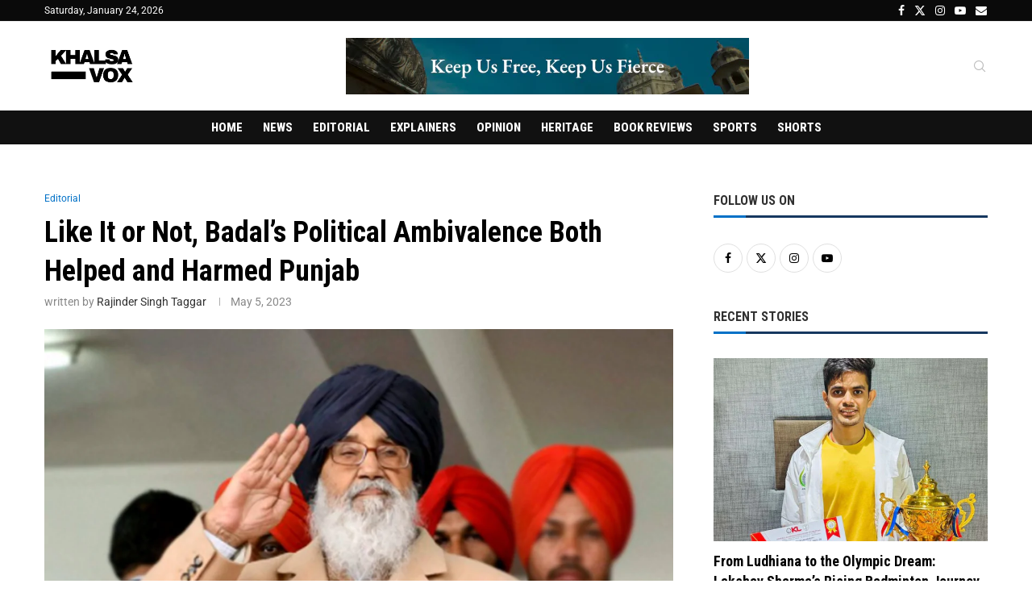

--- FILE ---
content_type: text/html; charset=UTF-8
request_url: https://khalsavox.com/editorial/like-it-or-not-badals-political-ambivalence-both-helped-and-harmed-punjab/
body_size: 55308
content:
<!DOCTYPE html>
<html lang="en-US">
<head>
    <meta charset="UTF-8">
    <meta http-equiv="X-UA-Compatible" content="IE=edge">
    <meta name="viewport" content="width=device-width, initial-scale=1">
    <link rel="profile" href="https://gmpg.org/xfn/11"/>
    <link rel="alternate" type="application/rss+xml" title="Khalsa Vox RSS Feed"
          href="https://khalsavox.com/feed/"/>
    <link rel="alternate" type="application/atom+xml" title="Khalsa Vox Atom Feed"
          href="https://khalsavox.com/feed/atom/"/>
    <link rel="pingback" href="https://khalsavox.com/xmlrpc.php"/>
    <!--[if lt IE 9]>
	<script src="https://khalsavox.com/wp-content/themes/soledad/js/html5.js"></script>
	<![endif]-->
	<link rel='preconnect' href='https://fonts.googleapis.com' />
<link rel='preconnect' href='https://fonts.gstatic.com' />
<meta http-equiv='x-dns-prefetch-control' content='on'>
<link rel='dns-prefetch' href='//fonts.googleapis.com' />
<link rel='dns-prefetch' href='//fonts.gstatic.com' />
<link rel='dns-prefetch' href='//s.gravatar.com' />
<link rel='dns-prefetch' href='//www.google-analytics.com' />
<meta name='robots' content='index, follow, max-image-preview:large, max-snippet:-1, max-video-preview:-1' />

	<!-- This site is optimized with the Yoast SEO plugin v26.8 - https://yoast.com/product/yoast-seo-wordpress/ -->
	<title>Like It or Not, Badal&#039;s Political Ambivalence Both Helped and Harmed Punjab | Khalsa Vox</title>
	<link rel="canonical" href="https://khalsavox.com/editorial/like-it-or-not-badals-political-ambivalence-both-helped-and-harmed-punjab/" />
	<meta property="og:locale" content="en_US" />
	<meta property="og:type" content="article" />
	<meta property="og:title" content="Like It or Not, Badal&#039;s Political Ambivalence Both Helped and Harmed Punjab | Khalsa Vox" />
	<meta property="og:description" content="AI Generated Summary A votary of the separate identity of Sikhs and an ambivalent&hellip;" />
	<meta property="og:url" content="https://khalsavox.com/editorial/like-it-or-not-badals-political-ambivalence-both-helped-and-harmed-punjab/" />
	<meta property="og:site_name" content="Khalsa Vox" />
	<meta property="article:published_time" content="2023-05-05T09:59:52+00:00" />
	<meta property="article:modified_time" content="2023-05-05T10:04:02+00:00" />
	<meta property="og:image" content="https://khalsavox.com/wp-content/uploads/2023/05/image-23.png" />
	<meta property="og:image:width" content="1280" />
	<meta property="og:image:height" content="850" />
	<meta property="og:image:type" content="image/png" />
	<meta name="author" content="Rajinder Singh Taggar" />
	<meta name="twitter:card" content="summary_large_image" />
	<meta name="twitter:creator" content="@khalsavox" />
	<meta name="twitter:site" content="@khalsavox" />
	<meta name="twitter:label1" content="Written by" />
	<meta name="twitter:data1" content="Rajinder Singh Taggar" />
	<meta name="twitter:label2" content="Est. reading time" />
	<meta name="twitter:data2" content="4 minutes" />
	<script type="application/ld+json" class="yoast-schema-graph">{"@context":"https://schema.org","@graph":[{"@type":"Article","@id":"https://khalsavox.com/editorial/like-it-or-not-badals-political-ambivalence-both-helped-and-harmed-punjab/#article","isPartOf":{"@id":"https://khalsavox.com/editorial/like-it-or-not-badals-political-ambivalence-both-helped-and-harmed-punjab/"},"author":{"name":"Rajinder Singh Taggar","@id":"https://khalsavox.com/#/schema/person/03dce3cca17075e534ab3634067273c4"},"headline":"Like It or Not, Badal&#8217;s Political Ambivalence Both Helped and Harmed Punjab","datePublished":"2023-05-05T09:59:52+00:00","dateModified":"2023-05-05T10:04:02+00:00","mainEntityOfPage":{"@id":"https://khalsavox.com/editorial/like-it-or-not-badals-political-ambivalence-both-helped-and-harmed-punjab/"},"wordCount":882,"commentCount":0,"publisher":{"@id":"https://khalsavox.com/#organization"},"image":{"@id":"https://khalsavox.com/editorial/like-it-or-not-badals-political-ambivalence-both-helped-and-harmed-punjab/#primaryimage"},"thumbnailUrl":"https://khalsavox.com/wp-content/uploads/2023/05/image-23.png","articleSection":["Editorial"],"inLanguage":"en-US","potentialAction":[{"@type":"CommentAction","name":"Comment","target":["https://khalsavox.com/editorial/like-it-or-not-badals-political-ambivalence-both-helped-and-harmed-punjab/#respond"]}]},{"@type":"WebPage","@id":"https://khalsavox.com/editorial/like-it-or-not-badals-political-ambivalence-both-helped-and-harmed-punjab/","url":"https://khalsavox.com/editorial/like-it-or-not-badals-political-ambivalence-both-helped-and-harmed-punjab/","name":"Like It or Not, Badal's Political Ambivalence Both Helped and Harmed Punjab | Khalsa Vox","isPartOf":{"@id":"https://khalsavox.com/#website"},"primaryImageOfPage":{"@id":"https://khalsavox.com/editorial/like-it-or-not-badals-political-ambivalence-both-helped-and-harmed-punjab/#primaryimage"},"image":{"@id":"https://khalsavox.com/editorial/like-it-or-not-badals-political-ambivalence-both-helped-and-harmed-punjab/#primaryimage"},"thumbnailUrl":"https://khalsavox.com/wp-content/uploads/2023/05/image-23.png","datePublished":"2023-05-05T09:59:52+00:00","dateModified":"2023-05-05T10:04:02+00:00","breadcrumb":{"@id":"https://khalsavox.com/editorial/like-it-or-not-badals-political-ambivalence-both-helped-and-harmed-punjab/#breadcrumb"},"inLanguage":"en-US","potentialAction":[{"@type":"ReadAction","target":["https://khalsavox.com/editorial/like-it-or-not-badals-political-ambivalence-both-helped-and-harmed-punjab/"]}]},{"@type":"ImageObject","inLanguage":"en-US","@id":"https://khalsavox.com/editorial/like-it-or-not-badals-political-ambivalence-both-helped-and-harmed-punjab/#primaryimage","url":"https://khalsavox.com/wp-content/uploads/2023/05/image-23.png","contentUrl":"https://khalsavox.com/wp-content/uploads/2023/05/image-23.png","width":1280,"height":850},{"@type":"BreadcrumbList","@id":"https://khalsavox.com/editorial/like-it-or-not-badals-political-ambivalence-both-helped-and-harmed-punjab/#breadcrumb","itemListElement":[{"@type":"ListItem","position":1,"name":"Home","item":"https://khalsavox.com/"},{"@type":"ListItem","position":2,"name":"Like It or Not, Badal&#8217;s Political Ambivalence Both Helped and Harmed Punjab"}]},{"@type":"WebSite","@id":"https://khalsavox.com/#website","url":"https://khalsavox.com/","name":"Khalsa Vox","description":"Voices from Punjab and Beyond","publisher":{"@id":"https://khalsavox.com/#organization"},"potentialAction":[{"@type":"SearchAction","target":{"@type":"EntryPoint","urlTemplate":"https://khalsavox.com/?s={search_term_string}"},"query-input":{"@type":"PropertyValueSpecification","valueRequired":true,"valueName":"search_term_string"}}],"inLanguage":"en-US"},{"@type":"Organization","@id":"https://khalsavox.com/#organization","name":"The Khalsa Vox","url":"https://khalsavox.com/","logo":{"@type":"ImageObject","inLanguage":"en-US","@id":"https://khalsavox.com/#/schema/logo/image/","url":"https://khalsavox.com/wp-content/uploads/2023/03/Khalsa-Vox-Black-Logo.png","contentUrl":"https://khalsavox.com/wp-content/uploads/2023/03/Khalsa-Vox-Black-Logo.png","width":925,"height":469,"caption":"The Khalsa Vox"},"image":{"@id":"https://khalsavox.com/#/schema/logo/image/"},"sameAs":["https://x.com/khalsavox"]},{"@type":"Person","@id":"https://khalsavox.com/#/schema/person/03dce3cca17075e534ab3634067273c4","name":"Rajinder Singh Taggar","image":{"@type":"ImageObject","inLanguage":"en-US","@id":"https://khalsavox.com/#/schema/person/image/","url":"https://secure.gravatar.com/avatar/7ba7cf9a7601fd47679292c953c01dffeea4fd18ec69014ceb6ed3ad51e9d1a9?s=96&d=mm&r=g","contentUrl":"https://secure.gravatar.com/avatar/7ba7cf9a7601fd47679292c953c01dffeea4fd18ec69014ceb6ed3ad51e9d1a9?s=96&d=mm&r=g","caption":"Rajinder Singh Taggar"},"url":"https://khalsavox.com/author/rajindertaggar/"}]}</script>
	<!-- / Yoast SEO plugin. -->


<link rel='dns-prefetch' href='//cdn.jsdelivr.net' />
<link rel='dns-prefetch' href='//fonts.googleapis.com' />
<link rel="alternate" type="application/rss+xml" title="Khalsa Vox &raquo; Feed" href="https://khalsavox.com/feed/" />
<link rel="alternate" type="application/rss+xml" title="Khalsa Vox &raquo; Comments Feed" href="https://khalsavox.com/comments/feed/" />
<link rel="alternate" type="application/rss+xml" title="Khalsa Vox &raquo; Like It or Not, Badal&#8217;s Political Ambivalence Both Helped and Harmed Punjab Comments Feed" href="https://khalsavox.com/editorial/like-it-or-not-badals-political-ambivalence-both-helped-and-harmed-punjab/feed/" />
<link rel="alternate" title="oEmbed (JSON)" type="application/json+oembed" href="https://khalsavox.com/wp-json/oembed/1.0/embed?url=https%3A%2F%2Fkhalsavox.com%2Feditorial%2Flike-it-or-not-badals-political-ambivalence-both-helped-and-harmed-punjab%2F" />
<link rel="alternate" title="oEmbed (XML)" type="text/xml+oembed" href="https://khalsavox.com/wp-json/oembed/1.0/embed?url=https%3A%2F%2Fkhalsavox.com%2Feditorial%2Flike-it-or-not-badals-political-ambivalence-both-helped-and-harmed-punjab%2F&#038;format=xml" />
		<!-- This site uses the Google Analytics by MonsterInsights plugin v9.11.1 - Using Analytics tracking - https://www.monsterinsights.com/ -->
							<script src="//www.googletagmanager.com/gtag/js?id=G-S00T06XPKC"  data-cfasync="false" data-wpfc-render="false" type="text/javascript" async></script>
			<script data-cfasync="false" data-wpfc-render="false" type="text/javascript">
				var mi_version = '9.11.1';
				var mi_track_user = true;
				var mi_no_track_reason = '';
								var MonsterInsightsDefaultLocations = {"page_location":"https:\/\/khalsavox.com\/editorial\/like-it-or-not-badals-political-ambivalence-both-helped-and-harmed-punjab\/"};
								if ( typeof MonsterInsightsPrivacyGuardFilter === 'function' ) {
					var MonsterInsightsLocations = (typeof MonsterInsightsExcludeQuery === 'object') ? MonsterInsightsPrivacyGuardFilter( MonsterInsightsExcludeQuery ) : MonsterInsightsPrivacyGuardFilter( MonsterInsightsDefaultLocations );
				} else {
					var MonsterInsightsLocations = (typeof MonsterInsightsExcludeQuery === 'object') ? MonsterInsightsExcludeQuery : MonsterInsightsDefaultLocations;
				}

								var disableStrs = [
										'ga-disable-G-S00T06XPKC',
									];

				/* Function to detect opted out users */
				function __gtagTrackerIsOptedOut() {
					for (var index = 0; index < disableStrs.length; index++) {
						if (document.cookie.indexOf(disableStrs[index] + '=true') > -1) {
							return true;
						}
					}

					return false;
				}

				/* Disable tracking if the opt-out cookie exists. */
				if (__gtagTrackerIsOptedOut()) {
					for (var index = 0; index < disableStrs.length; index++) {
						window[disableStrs[index]] = true;
					}
				}

				/* Opt-out function */
				function __gtagTrackerOptout() {
					for (var index = 0; index < disableStrs.length; index++) {
						document.cookie = disableStrs[index] + '=true; expires=Thu, 31 Dec 2099 23:59:59 UTC; path=/';
						window[disableStrs[index]] = true;
					}
				}

				if ('undefined' === typeof gaOptout) {
					function gaOptout() {
						__gtagTrackerOptout();
					}
				}
								window.dataLayer = window.dataLayer || [];

				window.MonsterInsightsDualTracker = {
					helpers: {},
					trackers: {},
				};
				if (mi_track_user) {
					function __gtagDataLayer() {
						dataLayer.push(arguments);
					}

					function __gtagTracker(type, name, parameters) {
						if (!parameters) {
							parameters = {};
						}

						if (parameters.send_to) {
							__gtagDataLayer.apply(null, arguments);
							return;
						}

						if (type === 'event') {
														parameters.send_to = monsterinsights_frontend.v4_id;
							var hookName = name;
							if (typeof parameters['event_category'] !== 'undefined') {
								hookName = parameters['event_category'] + ':' + name;
							}

							if (typeof MonsterInsightsDualTracker.trackers[hookName] !== 'undefined') {
								MonsterInsightsDualTracker.trackers[hookName](parameters);
							} else {
								__gtagDataLayer('event', name, parameters);
							}
							
						} else {
							__gtagDataLayer.apply(null, arguments);
						}
					}

					__gtagTracker('js', new Date());
					__gtagTracker('set', {
						'developer_id.dZGIzZG': true,
											});
					if ( MonsterInsightsLocations.page_location ) {
						__gtagTracker('set', MonsterInsightsLocations);
					}
										__gtagTracker('config', 'G-S00T06XPKC', {"forceSSL":"true","link_attribution":"true"} );
										window.gtag = __gtagTracker;										(function () {
						/* https://developers.google.com/analytics/devguides/collection/analyticsjs/ */
						/* ga and __gaTracker compatibility shim. */
						var noopfn = function () {
							return null;
						};
						var newtracker = function () {
							return new Tracker();
						};
						var Tracker = function () {
							return null;
						};
						var p = Tracker.prototype;
						p.get = noopfn;
						p.set = noopfn;
						p.send = function () {
							var args = Array.prototype.slice.call(arguments);
							args.unshift('send');
							__gaTracker.apply(null, args);
						};
						var __gaTracker = function () {
							var len = arguments.length;
							if (len === 0) {
								return;
							}
							var f = arguments[len - 1];
							if (typeof f !== 'object' || f === null || typeof f.hitCallback !== 'function') {
								if ('send' === arguments[0]) {
									var hitConverted, hitObject = false, action;
									if ('event' === arguments[1]) {
										if ('undefined' !== typeof arguments[3]) {
											hitObject = {
												'eventAction': arguments[3],
												'eventCategory': arguments[2],
												'eventLabel': arguments[4],
												'value': arguments[5] ? arguments[5] : 1,
											}
										}
									}
									if ('pageview' === arguments[1]) {
										if ('undefined' !== typeof arguments[2]) {
											hitObject = {
												'eventAction': 'page_view',
												'page_path': arguments[2],
											}
										}
									}
									if (typeof arguments[2] === 'object') {
										hitObject = arguments[2];
									}
									if (typeof arguments[5] === 'object') {
										Object.assign(hitObject, arguments[5]);
									}
									if ('undefined' !== typeof arguments[1].hitType) {
										hitObject = arguments[1];
										if ('pageview' === hitObject.hitType) {
											hitObject.eventAction = 'page_view';
										}
									}
									if (hitObject) {
										action = 'timing' === arguments[1].hitType ? 'timing_complete' : hitObject.eventAction;
										hitConverted = mapArgs(hitObject);
										__gtagTracker('event', action, hitConverted);
									}
								}
								return;
							}

							function mapArgs(args) {
								var arg, hit = {};
								var gaMap = {
									'eventCategory': 'event_category',
									'eventAction': 'event_action',
									'eventLabel': 'event_label',
									'eventValue': 'event_value',
									'nonInteraction': 'non_interaction',
									'timingCategory': 'event_category',
									'timingVar': 'name',
									'timingValue': 'value',
									'timingLabel': 'event_label',
									'page': 'page_path',
									'location': 'page_location',
									'title': 'page_title',
									'referrer' : 'page_referrer',
								};
								for (arg in args) {
																		if (!(!args.hasOwnProperty(arg) || !gaMap.hasOwnProperty(arg))) {
										hit[gaMap[arg]] = args[arg];
									} else {
										hit[arg] = args[arg];
									}
								}
								return hit;
							}

							try {
								f.hitCallback();
							} catch (ex) {
							}
						};
						__gaTracker.create = newtracker;
						__gaTracker.getByName = newtracker;
						__gaTracker.getAll = function () {
							return [];
						};
						__gaTracker.remove = noopfn;
						__gaTracker.loaded = true;
						window['__gaTracker'] = __gaTracker;
					})();
									} else {
										console.log("");
					(function () {
						function __gtagTracker() {
							return null;
						}

						window['__gtagTracker'] = __gtagTracker;
						window['gtag'] = __gtagTracker;
					})();
									}
			</script>
							<!-- / Google Analytics by MonsterInsights -->
		<style id='wp-img-auto-sizes-contain-inline-css' type='text/css'>
img:is([sizes=auto i],[sizes^="auto," i]){contain-intrinsic-size:3000px 1500px}
/*# sourceURL=wp-img-auto-sizes-contain-inline-css */
</style>
<style class="optimize_css_2" type="text/css" media="all">.penci-widget-folded-yes{position:relative;transition:max-height 0.5s ease}.penci-widget-folded-yes:after{content:"";position:absolute;bottom:0;left:0;right:0;height:30px;background:linear-gradient(transparent,rgb(255 255 255 / .9));pointer-events:none}.widget-expanded .elementor-widget-container{max-height:none!important;transition:max-height 0.5s ease}.widget-expanded .elementor-widget-container::after{display:none}.widget-fold-button-wrapper{margin-top:15px;text-align:center;position:absolute;bottom:0;left:0;right:0;z-index:2}.widget-fold-button{background-color:var(--paccent-cl);color:#fff;border:none;padding:10px 20px;cursor:pointer;font-size:12px;font-weight:700;transition:all 0.3s ease;display:inline-block;text-decoration:none}.widget-fold-button:hover{opacity:.8}</style>
<style id='wp-block-library-theme-inline-css' type='text/css'>
.wp-block-audio :where(figcaption){color:#555;font-size:13px;text-align:center}.is-dark-theme .wp-block-audio :where(figcaption){color:#ffffffa6}.wp-block-audio{margin:0 0 1em}.wp-block-code{border:1px solid #ccc;border-radius:4px;font-family:Menlo,Consolas,monaco,monospace;padding:.8em 1em}.wp-block-embed :where(figcaption){color:#555;font-size:13px;text-align:center}.is-dark-theme .wp-block-embed :where(figcaption){color:#ffffffa6}.wp-block-embed{margin:0 0 1em}.blocks-gallery-caption{color:#555;font-size:13px;text-align:center}.is-dark-theme .blocks-gallery-caption{color:#ffffffa6}:root :where(.wp-block-image figcaption){color:#555;font-size:13px;text-align:center}.is-dark-theme :root :where(.wp-block-image figcaption){color:#ffffffa6}.wp-block-image{margin:0 0 1em}.wp-block-pullquote{border-bottom:4px solid;border-top:4px solid;color:currentColor;margin-bottom:1.75em}.wp-block-pullquote :where(cite),.wp-block-pullquote :where(footer),.wp-block-pullquote__citation{color:currentColor;font-size:.8125em;font-style:normal;text-transform:uppercase}.wp-block-quote{border-left:.25em solid;margin:0 0 1.75em;padding-left:1em}.wp-block-quote cite,.wp-block-quote footer{color:currentColor;font-size:.8125em;font-style:normal;position:relative}.wp-block-quote:where(.has-text-align-right){border-left:none;border-right:.25em solid;padding-left:0;padding-right:1em}.wp-block-quote:where(.has-text-align-center){border:none;padding-left:0}.wp-block-quote.is-large,.wp-block-quote.is-style-large,.wp-block-quote:where(.is-style-plain){border:none}.wp-block-search .wp-block-search__label{font-weight:700}.wp-block-search__button{border:1px solid #ccc;padding:.375em .625em}:where(.wp-block-group.has-background){padding:1.25em 2.375em}.wp-block-separator.has-css-opacity{opacity:.4}.wp-block-separator{border:none;border-bottom:2px solid;margin-left:auto;margin-right:auto}.wp-block-separator.has-alpha-channel-opacity{opacity:1}.wp-block-separator:not(.is-style-wide):not(.is-style-dots){width:100px}.wp-block-separator.has-background:not(.is-style-dots){border-bottom:none;height:1px}.wp-block-separator.has-background:not(.is-style-wide):not(.is-style-dots){height:2px}.wp-block-table{margin:0 0 1em}.wp-block-table td,.wp-block-table th{word-break:normal}.wp-block-table :where(figcaption){color:#555;font-size:13px;text-align:center}.is-dark-theme .wp-block-table :where(figcaption){color:#ffffffa6}.wp-block-video :where(figcaption){color:#555;font-size:13px;text-align:center}.is-dark-theme .wp-block-video :where(figcaption){color:#ffffffa6}.wp-block-video{margin:0 0 1em}:root :where(.wp-block-template-part.has-background){margin-bottom:0;margin-top:0;padding:1.25em 2.375em}
/*# sourceURL=/wp-includes/css/dist/block-library/theme.min.css */
</style>
<style id='classic-theme-styles-inline-css' type='text/css'>
/*! This file is auto-generated */
.wp-block-button__link{color:#fff;background-color:#32373c;border-radius:9999px;box-shadow:none;text-decoration:none;padding:calc(.667em + 2px) calc(1.333em + 2px);font-size:1.125em}.wp-block-file__button{background:#32373c;color:#fff;text-decoration:none}
/*# sourceURL=/wp-includes/css/classic-themes.min.css */
</style>
<style id='block-soledad-style-inline-css' type='text/css'>
.pchead-e-block{--pcborder-cl:#dedede;--pcaccent-cl:#6eb48c}.heading1-style-1>h1,.heading1-style-2>h1,.heading2-style-1>h2,.heading2-style-2>h2,.heading3-style-1>h3,.heading3-style-2>h3,.heading4-style-1>h4,.heading4-style-2>h4,.heading5-style-1>h5,.heading5-style-2>h5{padding-bottom:8px;border-bottom:1px solid var(--pcborder-cl);overflow:hidden}.heading1-style-2>h1,.heading2-style-2>h2,.heading3-style-2>h3,.heading4-style-2>h4,.heading5-style-2>h5{border-bottom-width:0;position:relative}.heading1-style-2>h1:before,.heading2-style-2>h2:before,.heading3-style-2>h3:before,.heading4-style-2>h4:before,.heading5-style-2>h5:before{content:'';width:50px;height:2px;bottom:0;left:0;z-index:2;background:var(--pcaccent-cl);position:absolute}.heading1-style-2>h1:after,.heading2-style-2>h2:after,.heading3-style-2>h3:after,.heading4-style-2>h4:after,.heading5-style-2>h5:after{content:'';width:100%;height:2px;bottom:0;left:20px;z-index:1;background:var(--pcborder-cl);position:absolute}.heading1-style-3>h1,.heading1-style-4>h1,.heading2-style-3>h2,.heading2-style-4>h2,.heading3-style-3>h3,.heading3-style-4>h3,.heading4-style-3>h4,.heading4-style-4>h4,.heading5-style-3>h5,.heading5-style-4>h5{position:relative;padding-left:20px}.heading1-style-3>h1:before,.heading1-style-4>h1:before,.heading2-style-3>h2:before,.heading2-style-4>h2:before,.heading3-style-3>h3:before,.heading3-style-4>h3:before,.heading4-style-3>h4:before,.heading4-style-4>h4:before,.heading5-style-3>h5:before,.heading5-style-4>h5:before{width:10px;height:100%;content:'';position:absolute;top:0;left:0;bottom:0;background:var(--pcaccent-cl)}.heading1-style-4>h1,.heading2-style-4>h2,.heading3-style-4>h3,.heading4-style-4>h4,.heading5-style-4>h5{padding:10px 20px;background:#f1f1f1}.heading1-style-5>h1,.heading2-style-5>h2,.heading3-style-5>h3,.heading4-style-5>h4,.heading5-style-5>h5{position:relative;z-index:1}.heading1-style-5>h1:before,.heading2-style-5>h2:before,.heading3-style-5>h3:before,.heading4-style-5>h4:before,.heading5-style-5>h5:before{content:"";position:absolute;left:0;bottom:0;width:200px;height:50%;transform:skew(-25deg) translateX(0);background:var(--pcaccent-cl);z-index:-1;opacity:.4}.heading1-style-6>h1,.heading2-style-6>h2,.heading3-style-6>h3,.heading4-style-6>h4,.heading5-style-6>h5{text-decoration:underline;text-underline-offset:2px;text-decoration-thickness:4px;text-decoration-color:var(--pcaccent-cl)}
/*# sourceURL=https://khalsavox.com/wp-content/themes/soledad/inc/block/heading-styles/build/style.min.css */
</style>
<style id='global-styles-inline-css' type='text/css'>
:root{--wp--preset--aspect-ratio--square: 1;--wp--preset--aspect-ratio--4-3: 4/3;--wp--preset--aspect-ratio--3-4: 3/4;--wp--preset--aspect-ratio--3-2: 3/2;--wp--preset--aspect-ratio--2-3: 2/3;--wp--preset--aspect-ratio--16-9: 16/9;--wp--preset--aspect-ratio--9-16: 9/16;--wp--preset--color--black: #000000;--wp--preset--color--cyan-bluish-gray: #abb8c3;--wp--preset--color--white: #ffffff;--wp--preset--color--pale-pink: #f78da7;--wp--preset--color--vivid-red: #cf2e2e;--wp--preset--color--luminous-vivid-orange: #ff6900;--wp--preset--color--luminous-vivid-amber: #fcb900;--wp--preset--color--light-green-cyan: #7bdcb5;--wp--preset--color--vivid-green-cyan: #00d084;--wp--preset--color--pale-cyan-blue: #8ed1fc;--wp--preset--color--vivid-cyan-blue: #0693e3;--wp--preset--color--vivid-purple: #9b51e0;--wp--preset--gradient--vivid-cyan-blue-to-vivid-purple: linear-gradient(135deg,rgb(6,147,227) 0%,rgb(155,81,224) 100%);--wp--preset--gradient--light-green-cyan-to-vivid-green-cyan: linear-gradient(135deg,rgb(122,220,180) 0%,rgb(0,208,130) 100%);--wp--preset--gradient--luminous-vivid-amber-to-luminous-vivid-orange: linear-gradient(135deg,rgb(252,185,0) 0%,rgb(255,105,0) 100%);--wp--preset--gradient--luminous-vivid-orange-to-vivid-red: linear-gradient(135deg,rgb(255,105,0) 0%,rgb(207,46,46) 100%);--wp--preset--gradient--very-light-gray-to-cyan-bluish-gray: linear-gradient(135deg,rgb(238,238,238) 0%,rgb(169,184,195) 100%);--wp--preset--gradient--cool-to-warm-spectrum: linear-gradient(135deg,rgb(74,234,220) 0%,rgb(151,120,209) 20%,rgb(207,42,186) 40%,rgb(238,44,130) 60%,rgb(251,105,98) 80%,rgb(254,248,76) 100%);--wp--preset--gradient--blush-light-purple: linear-gradient(135deg,rgb(255,206,236) 0%,rgb(152,150,240) 100%);--wp--preset--gradient--blush-bordeaux: linear-gradient(135deg,rgb(254,205,165) 0%,rgb(254,45,45) 50%,rgb(107,0,62) 100%);--wp--preset--gradient--luminous-dusk: linear-gradient(135deg,rgb(255,203,112) 0%,rgb(199,81,192) 50%,rgb(65,88,208) 100%);--wp--preset--gradient--pale-ocean: linear-gradient(135deg,rgb(255,245,203) 0%,rgb(182,227,212) 50%,rgb(51,167,181) 100%);--wp--preset--gradient--electric-grass: linear-gradient(135deg,rgb(202,248,128) 0%,rgb(113,206,126) 100%);--wp--preset--gradient--midnight: linear-gradient(135deg,rgb(2,3,129) 0%,rgb(40,116,252) 100%);--wp--preset--font-size--small: 12px;--wp--preset--font-size--medium: 20px;--wp--preset--font-size--large: 32px;--wp--preset--font-size--x-large: 42px;--wp--preset--font-size--normal: 14px;--wp--preset--font-size--huge: 42px;--wp--preset--spacing--20: 0.44rem;--wp--preset--spacing--30: 0.67rem;--wp--preset--spacing--40: 1rem;--wp--preset--spacing--50: 1.5rem;--wp--preset--spacing--60: 2.25rem;--wp--preset--spacing--70: 3.38rem;--wp--preset--spacing--80: 5.06rem;--wp--preset--shadow--natural: 6px 6px 9px rgba(0, 0, 0, 0.2);--wp--preset--shadow--deep: 12px 12px 50px rgba(0, 0, 0, 0.4);--wp--preset--shadow--sharp: 6px 6px 0px rgba(0, 0, 0, 0.2);--wp--preset--shadow--outlined: 6px 6px 0px -3px rgb(255, 255, 255), 6px 6px rgb(0, 0, 0);--wp--preset--shadow--crisp: 6px 6px 0px rgb(0, 0, 0);}:where(.is-layout-flex){gap: 0.5em;}:where(.is-layout-grid){gap: 0.5em;}body .is-layout-flex{display: flex;}.is-layout-flex{flex-wrap: wrap;align-items: center;}.is-layout-flex > :is(*, div){margin: 0;}body .is-layout-grid{display: grid;}.is-layout-grid > :is(*, div){margin: 0;}:where(.wp-block-columns.is-layout-flex){gap: 2em;}:where(.wp-block-columns.is-layout-grid){gap: 2em;}:where(.wp-block-post-template.is-layout-flex){gap: 1.25em;}:where(.wp-block-post-template.is-layout-grid){gap: 1.25em;}.has-black-color{color: var(--wp--preset--color--black) !important;}.has-cyan-bluish-gray-color{color: var(--wp--preset--color--cyan-bluish-gray) !important;}.has-white-color{color: var(--wp--preset--color--white) !important;}.has-pale-pink-color{color: var(--wp--preset--color--pale-pink) !important;}.has-vivid-red-color{color: var(--wp--preset--color--vivid-red) !important;}.has-luminous-vivid-orange-color{color: var(--wp--preset--color--luminous-vivid-orange) !important;}.has-luminous-vivid-amber-color{color: var(--wp--preset--color--luminous-vivid-amber) !important;}.has-light-green-cyan-color{color: var(--wp--preset--color--light-green-cyan) !important;}.has-vivid-green-cyan-color{color: var(--wp--preset--color--vivid-green-cyan) !important;}.has-pale-cyan-blue-color{color: var(--wp--preset--color--pale-cyan-blue) !important;}.has-vivid-cyan-blue-color{color: var(--wp--preset--color--vivid-cyan-blue) !important;}.has-vivid-purple-color{color: var(--wp--preset--color--vivid-purple) !important;}.has-black-background-color{background-color: var(--wp--preset--color--black) !important;}.has-cyan-bluish-gray-background-color{background-color: var(--wp--preset--color--cyan-bluish-gray) !important;}.has-white-background-color{background-color: var(--wp--preset--color--white) !important;}.has-pale-pink-background-color{background-color: var(--wp--preset--color--pale-pink) !important;}.has-vivid-red-background-color{background-color: var(--wp--preset--color--vivid-red) !important;}.has-luminous-vivid-orange-background-color{background-color: var(--wp--preset--color--luminous-vivid-orange) !important;}.has-luminous-vivid-amber-background-color{background-color: var(--wp--preset--color--luminous-vivid-amber) !important;}.has-light-green-cyan-background-color{background-color: var(--wp--preset--color--light-green-cyan) !important;}.has-vivid-green-cyan-background-color{background-color: var(--wp--preset--color--vivid-green-cyan) !important;}.has-pale-cyan-blue-background-color{background-color: var(--wp--preset--color--pale-cyan-blue) !important;}.has-vivid-cyan-blue-background-color{background-color: var(--wp--preset--color--vivid-cyan-blue) !important;}.has-vivid-purple-background-color{background-color: var(--wp--preset--color--vivid-purple) !important;}.has-black-border-color{border-color: var(--wp--preset--color--black) !important;}.has-cyan-bluish-gray-border-color{border-color: var(--wp--preset--color--cyan-bluish-gray) !important;}.has-white-border-color{border-color: var(--wp--preset--color--white) !important;}.has-pale-pink-border-color{border-color: var(--wp--preset--color--pale-pink) !important;}.has-vivid-red-border-color{border-color: var(--wp--preset--color--vivid-red) !important;}.has-luminous-vivid-orange-border-color{border-color: var(--wp--preset--color--luminous-vivid-orange) !important;}.has-luminous-vivid-amber-border-color{border-color: var(--wp--preset--color--luminous-vivid-amber) !important;}.has-light-green-cyan-border-color{border-color: var(--wp--preset--color--light-green-cyan) !important;}.has-vivid-green-cyan-border-color{border-color: var(--wp--preset--color--vivid-green-cyan) !important;}.has-pale-cyan-blue-border-color{border-color: var(--wp--preset--color--pale-cyan-blue) !important;}.has-vivid-cyan-blue-border-color{border-color: var(--wp--preset--color--vivid-cyan-blue) !important;}.has-vivid-purple-border-color{border-color: var(--wp--preset--color--vivid-purple) !important;}.has-vivid-cyan-blue-to-vivid-purple-gradient-background{background: var(--wp--preset--gradient--vivid-cyan-blue-to-vivid-purple) !important;}.has-light-green-cyan-to-vivid-green-cyan-gradient-background{background: var(--wp--preset--gradient--light-green-cyan-to-vivid-green-cyan) !important;}.has-luminous-vivid-amber-to-luminous-vivid-orange-gradient-background{background: var(--wp--preset--gradient--luminous-vivid-amber-to-luminous-vivid-orange) !important;}.has-luminous-vivid-orange-to-vivid-red-gradient-background{background: var(--wp--preset--gradient--luminous-vivid-orange-to-vivid-red) !important;}.has-very-light-gray-to-cyan-bluish-gray-gradient-background{background: var(--wp--preset--gradient--very-light-gray-to-cyan-bluish-gray) !important;}.has-cool-to-warm-spectrum-gradient-background{background: var(--wp--preset--gradient--cool-to-warm-spectrum) !important;}.has-blush-light-purple-gradient-background{background: var(--wp--preset--gradient--blush-light-purple) !important;}.has-blush-bordeaux-gradient-background{background: var(--wp--preset--gradient--blush-bordeaux) !important;}.has-luminous-dusk-gradient-background{background: var(--wp--preset--gradient--luminous-dusk) !important;}.has-pale-ocean-gradient-background{background: var(--wp--preset--gradient--pale-ocean) !important;}.has-electric-grass-gradient-background{background: var(--wp--preset--gradient--electric-grass) !important;}.has-midnight-gradient-background{background: var(--wp--preset--gradient--midnight) !important;}.has-small-font-size{font-size: var(--wp--preset--font-size--small) !important;}.has-medium-font-size{font-size: var(--wp--preset--font-size--medium) !important;}.has-large-font-size{font-size: var(--wp--preset--font-size--large) !important;}.has-x-large-font-size{font-size: var(--wp--preset--font-size--x-large) !important;}
:where(.wp-block-post-template.is-layout-flex){gap: 1.25em;}:where(.wp-block-post-template.is-layout-grid){gap: 1.25em;}
:where(.wp-block-term-template.is-layout-flex){gap: 1.25em;}:where(.wp-block-term-template.is-layout-grid){gap: 1.25em;}
:where(.wp-block-columns.is-layout-flex){gap: 2em;}:where(.wp-block-columns.is-layout-grid){gap: 2em;}
:root :where(.wp-block-pullquote){font-size: 1.5em;line-height: 1.6;}
/*# sourceURL=global-styles-inline-css */
</style>
<style class="optimize_css_2" type="text/css" media="all">.leafio-aspc-section{background:#fafbfb;padding:15px;margin:20px;border-radius:5px}.leafio-aspc-section.template-clean p.summary-header{margin:10px;font-weight:700;border-bottom:1px solid #e6e4e4;padding:5px 5px 9px 12px;margin-left:-10px;margin-right:-10px}.leafio-aspc-section.template-light{padding-top:0;padding-left:0;padding-right:0;border:1px solid #e1e1e1;border-top:unset}.leafio-aspc-section.template-light p.summary-header{background:#2596a4;color:#fff;margin:0 0 10px 0;padding:11px}.leafio-aspc-section.template-dark{padding-top:0;padding-left:0;padding-right:0;border:3px solid #e1e1e1;border-top:unset}.leafio-aspc-section.template-dark p.summary-header{background:#000;color:#fff;margin:0 0 10px 0;padding:11px}</style>
<style class="optimize_css_2" type="text/css" media="all">.wpcf7 .screen-reader-response{position:absolute;overflow:hidden;clip:rect(1px,1px,1px,1px);clip-path:inset(50%);height:1px;width:1px;margin:-1px;padding:0;border:0;word-wrap:normal!important}.wpcf7 .hidden-fields-container{display:none}.wpcf7 form .wpcf7-response-output{margin:2em .5em 1em;padding:.2em 1em;border:2px solid #00a0d2}.wpcf7 form.init .wpcf7-response-output,.wpcf7 form.resetting .wpcf7-response-output,.wpcf7 form.submitting .wpcf7-response-output{display:none}.wpcf7 form.sent .wpcf7-response-output{border-color:#46b450}.wpcf7 form.failed .wpcf7-response-output,.wpcf7 form.aborted .wpcf7-response-output{border-color:#dc3232}.wpcf7 form.spam .wpcf7-response-output{border-color:#f56e28}.wpcf7 form.invalid .wpcf7-response-output,.wpcf7 form.unaccepted .wpcf7-response-output,.wpcf7 form.payment-required .wpcf7-response-output{border-color:#ffb900}.wpcf7-form-control-wrap{position:relative}.wpcf7-not-valid-tip{color:#dc3232;font-size:1em;font-weight:400;display:block}.use-floating-validation-tip .wpcf7-not-valid-tip{position:relative;top:-2ex;left:1em;z-index:100;border:1px solid #dc3232;background:#fff;padding:.2em .8em;width:24em}.wpcf7-list-item{display:inline-block;margin:0 0 0 1em}.wpcf7-list-item-label::before,.wpcf7-list-item-label::after{content:" "}.wpcf7-spinner{visibility:hidden;display:inline-block;background-color:#23282d;opacity:.75;width:24px;height:24px;border:none;border-radius:100%;padding:0;margin:0 24px;position:relative}form.submitting .wpcf7-spinner{visibility:visible}.wpcf7-spinner::before{content:'';position:absolute;background-color:#fbfbfc;top:4px;left:4px;width:6px;height:6px;border:none;border-radius:100%;transform-origin:8px 8px;animation-name:spin;animation-duration:1000ms;animation-timing-function:linear;animation-iteration-count:infinite}@media (prefers-reduced-motion:reduce){.wpcf7-spinner::before{animation-name:blink;animation-duration:2000ms}}@keyframes spin{from{transform:rotate(0deg)}to{transform:rotate(360deg)}}@keyframes blink{from{opacity:0}50%{opacity:1}to{opacity:0}}.wpcf7 [inert]{opacity:.5}.wpcf7 input[type="file"]{cursor:pointer}.wpcf7 input[type="file"]:disabled{cursor:default}.wpcf7 .wpcf7-submit:disabled{cursor:not-allowed}.wpcf7 input[type="url"],.wpcf7 input[type="email"],.wpcf7 input[type="tel"]{direction:ltr}.wpcf7-reflection>output{display:list-item;list-style:none}.wpcf7-reflection>output[hidden]{display:none}</style>
<style class="optimize_css_2" type="text/css" media="all">@font-face{font-family:'star';src:url(https://khalsavox.com/wp-content/plugins/penci-review/css/../fonts/star.eot);src:url(https://khalsavox.com/wp-content/plugins/penci-review/css/../fonts/star.eot#1768971179) format('embedded-opentype'),url(https://khalsavox.com/wp-content/plugins/penci-review/css/../fonts/star.woff) format('woff'),url(https://khalsavox.com/wp-content/plugins/penci-review/css/../fonts/star.ttf) format('truetype'),url(https://khalsavox.com/wp-content/plugins/penci-review/css/../fonts/star.svg#star) format('svg');font-weight:400;font-style:normal}.wrapper-penci-review{margin-bottom:25px;margin-top:20px;border:1px solid #dedede}.wrapper-penci-review.el{margin-top:0;margin-bottom:0}.penci-review-container{padding:25px}.penci-review-thumb{float:left;width:80px;margin-right:20px}.penci-review-thumb img{max-width:100%;height:auto}.penci-review-metas{display:block;overflow:hidden}.penci-review-metas .penci-review-meta{margin-right:15px;display:inline-block;color:#888;font-size:13px;line-height:1.5}.penci-review-metas .penci-review-meta i{font-size:14px;margin-right:4px;color:#aaa;font-style:normal}.penci-review-metas .penci-review-btnbuy{float:left;font-size:12px;font-weight:700;margin-top:4px;border:1px solid;padding:0 12px;height:28px;line-height:26px;color:var(--pcaccent-cl);-moz-transition:0.25s;-webkit-transition:0.25s;transition:0.25s}.penci-review-metas .penci-review-btnbuy:hover{background:var(--pcaccent-cl);color:#fff;border-color:var(--pcaccent-cl);text-decoration:none}.penci-review-container.penci-review-count{border-bottom:1px solid #dedede}.penci-review-container.penci-review-count h4{font-size:20px;margin:0}.penci-review-container.penci-review-count h4 span,.penci-review-container.penci-review-count h4 a{font-family:inherit;color:inherit;font-size:inherit;font-weight:inherit;letter-spacing:inherit;text-decoration:none!important}.penci-review-schemas,.penci-review-desc{margin-top:10px}.post-entry .penci-review-desc p{margin:0}.wrapper-penci-review .penci-review ul.penci-review-number{padding:0;margin:20px 0 0 0;clear:both;width:100%}.wrapper-penci-review .penci-review ul.penci-review-number li{list-style:none;margin-bottom:18px}.wrapper-penci-review .penci-review ul.penci-review-number li:last-child{margin-bottom:0}.wrapper-penci-review .penci-review ul.penci-review-number li:before,.wrapper-penci-review .penci-review ul.penci-review-number li:after,ul.penci-review-number li .penci-review-text:before,ul.penci-review-number li .penci-review-text:after,.penci-review-row:before,.penci-review-row:after,.penci-review-point:before,.penci-review-point:after{content:'';display:table}.penci-review-text{font-weight:700}.penci-review-point{font-size:inherit;display:inline-block}.penci-review-container.penci-review-point{display:block}.penci-review-score{float:right;font-size:inherit}.penci-review-process{display:block;height:13px;background:#e6e6e6;width:100%;margin-top:5px}.penci-review-process span{display:block;height:13px;width:0;background:var(--pcaccent-cl)}.penci-review-number.star-rating .penci-review-process{height:auto;background:#fff0;width:fit-content;position:relative}.penci-review-number.star-rating .penci-review-process:before,.penci-review-number.star-rating .penci-review-process span:before{content:"SSSSS";color:var(--pcborder-cl);font-family:'star';letter-spacing:.05em;font-size:18px}.penci-review-number.star-rating .penci-review-process span{height:auto;background:#fff0;overflow:hidden;position:absolute;top:0;left:0;right:0}.penci-review-number.star-rating .penci-review-process span:before{color:#ffca00}.penci-review-number.star-rating .penci-review-score{display:none}.penci-review-score-num.star-num-enable{font-size:28px}.penci-review-score-num .pc-review-stars{position:relative;font-size:28px;display:inline-block;vertical-align:top}.penci-review-score-num .current-stars{position:absolute;top:0;left:0;color:#ffca00;white-space:nowrap;overflow:hidden}body.rtl .penci-review-score-num .current-stars{left:auto;right:0}.wrapper-penci-review .penci-review ul.penci-review-number.star-rating li:before,.wrapper-penci-review .penci-review ul.penci-review-number.star-rating li:after{display:none}.wrapper-penci-review .penci-review ul.penci-review-number.star-rating li{overflow:hidden;display:flex;flex-wrap:wrap;flex-direction:row;justify-content:space-between;align-items:center;margin-bottom:0;border-bottom:1px dotted var(--pcborder-cl)}.wrapper-penci-review .penci-review ul.penci-review-number.star-rating li:last-child{border-bottom:0}.penci-review-row{display:inline-block;width:calc(100% + 24px);margin-left:-12px;margin-right:-12px;vertical-align:top}.penci-review-stuff,.penci-review-average{float:left;display:inline-block;width:66.666%;padding:0 12px}.penci-review-row.star-row-enable .penci-review-stuff{margin-bottom:20px}.penci-review-row.star-row-enable .penci-review-stuff,.penci-review-row.star-row-enable .penci-review-average{float:none;width:100%}.penci-review-average{width:33.333%}.penci-review-average.full-w{width:100%;margin:0!important}.penci-review-stuff .penci-review-good{width:50%;float:left;display:inline-block;padding:0 12px}.penci-review-stuff .penci-review-row.full-w .penci-review-good{width:100%}.penci-review-stuff .penci-review-good h5{font-size:15px;margin-bottom:15px}.penci-review .penci-review-good ul{padding:0 0 0 0;margin:0}.penci-review .penci-review-good ul li{list-style:none;padding-left:18px;margin-bottom:7px}.penci-review .penci-review-good ul li:last-child{margin-bottom:0}.penci-review .penci-review-good ul li:before{content:"\f058";color:#22b162;position:absolute;left:0;top:5px;font-family:FontAwesome;font-size:14px;line-height:1;background:none!important}.penci-fawesome-ver5 .penci-review .penci-review-good ul li:before{font-family:"Font Awesome 5 Free";font-weight:900}.penci-review .penci-review-bad ul li:before{content:"\f056";color:#e03030}.penci-review-score-total{background:var(--pcaccent-cl);color:#fff;text-align:center;padding:16px 10px;display:block}.penci-review-score-total.only-score{padding:30px 10px}.penci-review-score-num{font-size:56px;font-family:'Oswald',sans-serif;line-height:1;font-weight:400}.penci-review-score-total span{font-size:12px}.penci-piechart{position:absolute;display:inline-block;vertical-align:top;right:20px;top:20px;text-align:center;width:50px;height:50px;z-index:8}body.rtl .penci-piechart{right:auto;left:20px}.penci-piechart.penci-piechart-small{width:34px;height:34px;top:7px;right:7px}.penci-piechart.penci-piechart-small[data-size="28"]{width:28px;height:28px}.penci-piechart.penci-piechart-small[data-size="28"] .penci-chart-text{width:28px;height:28px;line-height:28px}.penci-chart-text{width:50px;height:50px;font-size:16px;position:absolute;left:0;top:0;line-height:50px;font-family:'Oswald',sans-serif;font-weight:400;color:#fff}body.rtl .penci-chart-text{left:auto;right:0}.penci-piechart-small .penci-chart-text{width:34px;height:34px;font-size:12px;line-height:34px}.penci-rv-sm-show.stars-rating{position:absolute;top:15px;right:15px;z-index:9;color:var(--pcborder-cl);line-height:1}.penci-rv-sm-show.stars-rating.penci-stars-small{top:7px;right:7px;left:auto}.penci-rv-sm-show.stars-rating .star-progress{display:inline-block;overflow:hidden;white-space:nowrap;font-size:12px;vertical-align:top}.penci-rv-sm-show.stars-rating .normal-stars{color:var(--pcborder-cl)}.penci-rv-sm-show.stars-rating .rate-stars{position:absolute;top:0;left:0;color:#ffca00}body.rtl .penci-rv-sm-show.stars-rating .rate-stars{left:auto;right:0}.penci-rv-sm-show.stars-rating .star-progress:before{content:"SSSSS";display:inline-block;font-family:'star'}.penci-mega-post .penci-rv-sm-show.stars-rating{right:15px;left:auto}body.rtl .penci-mega-post .penci-rv-sm-show.stars-rating{left:auto;right:10px}@media only screen and (max-width:767px){.penci-review-stuff,.penci-review-average,.penci-review-stuff .penci-review-good{width:100%}.penci-review-score-total,.penci-review-stuff .penci-review-bad{margin-top:20px}.penci-review-container.penci-review-count h4{font-size:18px}}@media only screen and (max-width:479px){.penci-review-thumb{display:none}.penci-review-metas .penci-review-meta{display:block;margin-bottom:4px}}.penci-review-average .pc-review-stars .fa-star:before{content:"S";font-family:'star'}body.rtl .penci-piechart.penci-piechart-small{right:auto;left:7px}</style>
<style class="optimize_css_2" type="text/css" media="all">.imgareaselect-border1{background:url(https://khalsavox.com/wp-includes/js/imgareaselect/border-anim-v.gif) repeat-y left top}.imgareaselect-border2{background:url(https://khalsavox.com/wp-includes/js/imgareaselect/border-anim-h.gif) repeat-x left top}.imgareaselect-border3{background:url(https://khalsavox.com/wp-includes/js/imgareaselect/border-anim-v.gif) repeat-y right top}.imgareaselect-border4{background:url(https://khalsavox.com/wp-includes/js/imgareaselect/border-anim-h.gif) repeat-x left bottom}.imgareaselect-border1,.imgareaselect-border2,.imgareaselect-border3,.imgareaselect-border4{filter:alpha(opacity=50);opacity:.5}.imgareaselect-handle{background-color:#fff;border:solid 1px #000;filter:alpha(opacity=50);opacity:.5}.imgareaselect-outer{background-color:#000;filter:alpha(opacity=50);opacity:.5}</style>
<link rel='stylesheet' id='wp-user-profile-avatar-frontend-css' href='https://khalsavox.com/wp-content/plugins/wp-user-profile-avatar/assets/css/frontend.min.css' type='text/css' media='all' />
<link rel='stylesheet' id='penci-swiper-bundle-css' href='https://khalsavox.com/wp-content/themes/soledad/css/swiper-bundle.min.css' type='text/css' media='all' />
<link rel='stylesheet' id='penci_icon-css' href='https://khalsavox.com/wp-content/themes/soledad/css/penci-icon.min.css' type='text/css' media='all' />
<style class="optimize_css_2" type="text/css" media="all"></style>
<style class="optimize_css_2" type="text/css" media="all">.penci-socialCT-wrap .penci-socialCT-item.penci-social-member a{background-color:#e2725c}.penci-socialCT-wrap .penci-socialCT-item.penci-social-foursquare a{background-color:#0d9ed1}.penci-socialCT-wrap .penci-socialCT-item.penci-social-px500 a{background-color:#00aeef}.penci-socialCT-wrap .penci-socialCT-item.penci-social-mixcloud a{background-color:#589fc3}.penci-socialCT-wrap .penci-socialCT-item.penci-social-goodreads a{background-color:#a06e0a}.penci-socialCT-wrap .penci-socialCT-item.penci-social-posts a{background-color:#1abc9c}.penci-socialCT-wrap .penci-socialCT-item.penci-social-comments a{background-color:#9b59b6}.penci-socialCT-wrap:not(.columns-1){display:flex;flex-wrap:wrap;margin-left:-5px;margin-right:-5px}.penci-socialCT-wrap:not(.columns-1) .penci-socialCT-item{flex:0 0 auto;padding-left:5px;padding-right:5px}.penci-socialCT-wrap.columns-2 .penci-socialCT-item{width:50%}.penci-socialCT-wrap.columns-3 .penci-socialCT-item{width:33.3333333333%}.penci-socialCT-wrap.columns-4 .penci-socialCT-item{width:25%}.penci-socialCT-wrap.columns-5 .penci-socialCT-item{width:20%}.penci-socialCT-wrap.columns-6 .penci-socialCT-item{width:16.6666666667%}.penci-socialCT-wrap.penci-socialCT-s7 .penci-socialCT-item{overflow:visible}.penci-socialCT-wrap.penci-socialCT-s7 .penci-socialCT-item a{background:transparent!important;border:1px solid var(--pcborder-cl);color:var(--pcheading-cl);box-shadow:0 1px 2px rgb(0 0 0 / .08)}.penci-socialCT-wrap.penci-socialCT-s7 .penci-socialCT-item a:hover{background:rgb(55 55 55 / .05)!important}.penci-socialCT-wrap.penci-socialCT-s7 .penci-social-number{margin-right:5px;font-weight:700}.penci-socialCT-wrap.penci-socialCT-s7 .penci-social-info-text{color:var(--pctext-cl)}.penci-socialCT-wrap.penci-socialCT-s8 .penci-socialCT-item span,.penci-socialCT-wrap.penci-socialCT-s9 .penci-socialCT-item span{display:block;text-align:center}.penci-socialCT-wrap.penci-socialCT-s8 .penci-socialCT-item span i,.penci-socialCT-wrap.penci-socialCT-s9 .penci-socialCT-item span i{display:block;margin-right:0;font-size:28px;line-height:1.2}.penci-socialCT-wrap.penci-socialCT-s8 .penci-socialCT-item .penci-social-number,.penci-socialCT-wrap.penci-socialCT-s9 .penci-socialCT-item .penci-social-number{font-weight:700;font-size:18px;margin-top:5px;margin-bottom:5px}.penci-socialCT-wrap.penci-socialCT-s8 .penci-socialCT-item .penci-social-info-text,.penci-socialCT-wrap.penci-socialCT-s9 .penci-socialCT-item .penci-social-info-text{font-size:11px;opacity:.5}.penci-socialCT-wrap.penci-socialCT-s8 .penci-socialCT-item a,.penci-socialCT-wrap.penci-socialCT-s9 .penci-socialCT-item a{justify-content:center;text-decoration:none;padding-top:10px;padding-bottom:10px}.penci-socialCT-wrap.penci-socialCT-s8{margin-left:0;margin-right:0}.penci-socialCT-wrap.penci-socialCT-s8 .penci-socialCT-item{padding-left:0;padding-right:0;margin-bottom:-1px;margin-right:-1px}.penci-socialCT-wrap.penci-socialCT-s8 .penci-socialCT-item .penci-social-info-text{color:var(--pctext-cl)}.penci-socialCT-wrap.penci-socialCT-s8 .penci-socialCT-item a{background:transparent!important;border:1px solid var(--pcborder-cl);color:var(--pcheading-cl)}.penci-socialCT-wrap.penci-socialCT-s8 .penci-socialCT-item a:hover{background-color:rgb(55 55 55 / .05)!important}.penci-socialCT-wrap.penci-socialCT-s9{margin-left:-2px;margin-right:-2px}.penci-socialCT-wrap.penci-socialCT-s9 .penci-socialCT-item{padding-left:2px;padding-right:2px;margin-bottom:4px}.penci-social-textcolored .penci-social-member i{color:#e2725c}.penci-social-textcolored .penci-social-foursquare i{color:#0d9ed1}.penci-social-textcolored .penci-social-px500 i{color:#00aeef}.penci-social-textcolored .penci-social-mixcloud i{color:#589fc3}.penci-social-textcolored .penci-social-goodreads i{color:#a06e0a}.penci-social-textcolored .penci-social-posts i{color:#1abc9c}.penci-social-textcolored .penci-social-comments i{color:#9b59b6}</style>
<style class="optimize_css_2" type="text/css" media="all">.elementor-kit-118175{--e-global-color-primary:#6EC1E4;--e-global-color-secondary:#54595F;--e-global-color-text:#7A7A7A;--e-global-color-accent:#61CE70;--e-global-typography-primary-font-family:"Roboto";--e-global-typography-primary-font-weight:600;--e-global-typography-secondary-font-family:"Roboto Slab";--e-global-typography-secondary-font-weight:400;--e-global-typography-text-font-family:"Roboto";--e-global-typography-text-font-weight:400;--e-global-typography-accent-font-family:"Roboto";--e-global-typography-accent-font-weight:500}.elementor-section.elementor-section-boxed>.elementor-container{max-width:1140px}.e-con{--container-max-width:1140px}.elementor-widget:not(:last-child){margin-block-end:20px}.elementor-element{--widgets-spacing:20px 20px;--widgets-spacing-row:20px;--widgets-spacing-column:20px}{}h1.entry-title{display:var(--page-title-display)}@media(max-width:1024px){.elementor-section.elementor-section-boxed>.elementor-container{max-width:1024px}.e-con{--container-max-width:1024px}}@media(max-width:767px){.elementor-section.elementor-section-boxed>.elementor-container{max-width:767px}.e-con{--container-max-width:767px}}</style>
<style class="optimize_css_2" type="text/css" media="all">.elementor-596 .elementor-element.elementor-element-9424d50:not(.elementor-motion-effects-element-type-background),.elementor-596 .elementor-element.elementor-element-9424d50>.elementor-motion-effects-container>.elementor-motion-effects-layer{background-color:#111}.elementor-596 .elementor-element.elementor-element-9424d50>.elementor-container{max-width:1170px}.elementor-596 .elementor-element.elementor-element-9424d50{transition:background 0.3s,border 0.3s,border-radius 0.3s,box-shadow 0.3s;padding:20px 0 20px 0}.elementor-596 .elementor-element.elementor-element-9424d50>.elementor-background-overlay{transition:background 0.3s,border-radius 0.3s,opacity 0.3s}.elementor-596 .elementor-element.elementor-element-fbd5327>.elementor-widget-container{margin:0 0 -10px 0}.elementor-596 .elementor-element.elementor-element-fbd5327 .penci-fancy-heading{margin-left:auto;margin-right:auto}.elementor-596 .elementor-element.elementor-element-fbd5327 .penci-heading-title,.elementor-596 .elementor-element.elementor-element-fbd5327 .penci-heading-title span,.elementor-596 .elementor-element.elementor-element-fbd5327 .penci-heading-title a{color:#FFF}.elementor-596 .elementor-element.elementor-element-fbd5327 .penci-heading-title{font-family:"Roboto Slab",Sans-serif;font-size:16px;font-weight:700;text-transform:uppercase}.elementor-widget-divider{--divider-color:var( --e-global-color-secondary )}.elementor-widget-divider .elementor-divider__text{color:var(--e-global-color-secondary);font-family:var(--e-global-typography-secondary-font-family),Sans-serif;font-weight:var(--e-global-typography-secondary-font-weight)}.elementor-widget-divider.elementor-view-stacked .elementor-icon{background-color:var(--e-global-color-secondary)}.elementor-widget-divider.elementor-view-framed .elementor-icon,.elementor-widget-divider.elementor-view-default .elementor-icon{color:var(--e-global-color-secondary);border-color:var(--e-global-color-secondary)}.elementor-widget-divider.elementor-view-framed .elementor-icon,.elementor-widget-divider.elementor-view-default .elementor-icon svg{fill:var(--e-global-color-secondary)}.elementor-596 .elementor-element.elementor-element-002d487{--divider-border-style:solid;--divider-color:#212121;--divider-border-width:2px}.elementor-596 .elementor-element.elementor-element-002d487 .elementor-divider-separator{width:100%}.elementor-596 .elementor-element.elementor-element-002d487 .elementor-divider{padding-block-start:0;padding-block-end:0}.elementor-596 .elementor-element.elementor-element-899e9d3{color:#999}.elementor-596 .elementor-element.elementor-element-899e9d3 .penci-block_content .elementor-text-editor,.elementor-596 .elementor-element.elementor-element-899e9d3 .penci-block_content .elementor-text-editor p,.elementor-596 .elementor-element.elementor-element-899e9d3 .penci-block_content .elementor-text-editor a{font-size:14px;line-height:1.5em}.elementor-596 .elementor-element.elementor-element-edce7f1>.elementor-widget-container{margin:0 0 -10px 0}.elementor-596 .elementor-element.elementor-element-edce7f1 .penci-fancy-heading{margin-left:auto;margin-right:auto}.elementor-596 .elementor-element.elementor-element-edce7f1 .penci-heading-title,.elementor-596 .elementor-element.elementor-element-edce7f1 .penci-heading-title span,.elementor-596 .elementor-element.elementor-element-edce7f1 .penci-heading-title a{color:#FFF}.elementor-596 .elementor-element.elementor-element-edce7f1 .penci-heading-title{font-family:"Roboto Slab",Sans-serif;font-size:16px;font-weight:700;text-transform:uppercase}.elementor-596 .elementor-element.elementor-element-ab8a3e9{--divider-border-style:solid;--divider-color:#212121;--divider-border-width:2px}.elementor-596 .elementor-element.elementor-element-ab8a3e9 .elementor-divider-separator{width:100%}.elementor-596 .elementor-element.elementor-element-ab8a3e9 .elementor-divider{padding-block-start:0;padding-block-end:0}.elementor-596 .elementor-element.elementor-element-20763c0 .penci-smalllist{--pcsl-bgap:18px;--pcsl-between:10px}.elementor-596 .elementor-element.elementor-element-20763c0 .pcsl-inner .pcsl-iteminer{align-items:center}.elementor-596 .elementor-element.elementor-element-20763c0 .pcsl-inner .pcsl-thumb{width:82px}.elementor-596 .elementor-element.elementor-element-20763c0 .pcsl-imgpos-left .pcsl-content,.elementor-596 .elementor-element.elementor-element-20763c0 .pcsl-imgpos-right .pcsl-content{width:calc(100% - 82px)}.elementor-596 .elementor-element.elementor-element-20763c0 .pcsl-imgpos-left.pcsl-hdate .pcsl-content,.elementor-596 .elementor-element.elementor-element-20763c0 .pcsl-imgpos-right.pcsl-hdate .pcsl-content{width:calc(100% - var(--pcsl-dwidth) - 82px)}.elementor-596 .elementor-element.elementor-element-20763c0 .pcsl-itemin{padding:0 0 0 0}.elementor-596 .elementor-element.elementor-element-20763c0 .pcsl-content .pcsl-title a{color:#FFF}.elementor-596 .elementor-element.elementor-element-20763c0 .pcsl-content .pcsl-title a:hover{color:#0071C7}.elementor-596 .elementor-element.elementor-element-20763c0 .pcsl-content .pcsl-title{font-size:15px;line-height:1.2em}.elementor-596 .elementor-element.elementor-element-20763c0 .grid-post-box-meta{font-size:12px}.elementor-596 .elementor-element.elementor-element-9b94e8e:not(.elementor-motion-effects-element-type-background),.elementor-596 .elementor-element.elementor-element-9b94e8e>.elementor-motion-effects-container>.elementor-motion-effects-layer{background-color:#111}.elementor-596 .elementor-element.elementor-element-9b94e8e>.elementor-container{max-width:990px}.elementor-596 .elementor-element.elementor-element-9b94e8e{transition:background 0.3s,border 0.3s,border-radius 0.3s,box-shadow 0.3s;padding:0 0 0 0}.elementor-596 .elementor-element.elementor-element-9b94e8e>.elementor-background-overlay{transition:background 0.3s,border-radius 0.3s,opacity 0.3s}.elementor-596 .elementor-element.elementor-element-9761737{--divider-border-style:solid;--divider-color:#212121;--divider-border-width:2px}.elementor-596 .elementor-element.elementor-element-9761737 .elementor-divider-separator{width:100%}.elementor-596 .elementor-element.elementor-element-9761737 .elementor-divider{padding-block-start:0;padding-block-end:0}.elementor-596 .elementor-element.elementor-element-af1a43e>.elementor-container>.elementor-column>.elementor-widget-wrap{align-content:center;align-items:center}.elementor-596 .elementor-element.elementor-element-af1a43e:not(.elementor-motion-effects-element-type-background),.elementor-596 .elementor-element.elementor-element-af1a43e>.elementor-motion-effects-container>.elementor-motion-effects-layer{background-color:#111}.elementor-596 .elementor-element.elementor-element-af1a43e>.elementor-container{max-width:1170px}.elementor-596 .elementor-element.elementor-element-af1a43e{transition:background 0.3s,border 0.3s,border-radius 0.3s,box-shadow 0.3s;padding:20px 0 20px 0}.elementor-596 .elementor-element.elementor-element-af1a43e>.elementor-background-overlay{transition:background 0.3s,border-radius 0.3s,opacity 0.3s}.elementor-widget-image .widget-image-caption{color:var(--e-global-color-text);font-family:var(--e-global-typography-text-font-family),Sans-serif;font-weight:var(--e-global-typography-text-font-weight)}.elementor-596 .elementor-element.elementor-element-722dd83>.elementor-widget-container{margin:0 0 0 0;padding:0 60px 0 0}.elementor-596 .elementor-element.elementor-element-7b70818>.elementor-widget-container{margin:5px 0 0 0}.elementor-596 .elementor-element.elementor-element-7b70818 .pcfooter-navmenu .pcfoot-navmenu{text-align:right}.elementor-596 .elementor-element.elementor-element-7b70818 .pcfooter-navmenu li a{font-size:14px;color:#999}.elementor-596 .elementor-element.elementor-element-7b70818 .pcfooter-navmenu li a:hover,.elementor-596 .elementor-element.elementor-element-7b70818 .pcfooter-navmenu li.current-menu-item a{color:#0071C7}.elementor-596 .elementor-element.elementor-element-7b70818 .pcfoot-navmenu>li:after{border-color:#999}.elementor-596 .elementor-element.elementor-element-7b70818 .pcfnm-sepa-circle .pcfoot-navmenu>li:after{background-color:#999}.elementor-596 .elementor-element.elementor-element-0a45425:not(.elementor-motion-effects-element-type-background),.elementor-596 .elementor-element.elementor-element-0a45425>.elementor-motion-effects-container>.elementor-motion-effects-layer{background-color:#111}.elementor-596 .elementor-element.elementor-element-0a45425>.elementor-container{max-width:990px}.elementor-596 .elementor-element.elementor-element-0a45425{transition:background 0.3s,border 0.3s,border-radius 0.3s,box-shadow 0.3s;padding:0 0 0 0}.elementor-596 .elementor-element.elementor-element-0a45425>.elementor-background-overlay{transition:background 0.3s,border-radius 0.3s,opacity 0.3s}.elementor-596 .elementor-element.elementor-element-ca1eb0c{--divider-border-style:solid;--divider-color:#212121;--divider-border-width:2px}.elementor-596 .elementor-element.elementor-element-ca1eb0c .elementor-divider-separator{width:100%}.elementor-596 .elementor-element.elementor-element-ca1eb0c .elementor-divider{padding-block-start:0;padding-block-end:0}.elementor-596 .elementor-element.elementor-element-e58f827:not(.elementor-motion-effects-element-type-background),.elementor-596 .elementor-element.elementor-element-e58f827>.elementor-motion-effects-container>.elementor-motion-effects-layer{background-color:#111}.elementor-596 .elementor-element.elementor-element-e58f827>.elementor-container{max-width:990px}.elementor-596 .elementor-element.elementor-element-e58f827{transition:background 0.3s,border 0.3s,border-radius 0.3s,box-shadow 0.3s;padding:20px 0 20px 0}.elementor-596 .elementor-element.elementor-element-e58f827>.elementor-background-overlay{transition:background 0.3s,border-radius 0.3s,opacity 0.3s}.elementor-596 .elementor-element.elementor-element-66cd35f .elementor-text-editor{text-align:center}.elementor-596 .elementor-element.elementor-element-66cd35f{color:#999}.elementor-596 .elementor-element.elementor-element-66cd35f .penci-block_content .elementor-text-editor,.elementor-596 .elementor-element.elementor-element-66cd35f .penci-block_content .elementor-text-editor p,.elementor-596 .elementor-element.elementor-element-66cd35f .penci-block_content .elementor-text-editor a{font-size:12px;line-height:1.5em}@media(max-width:1024px){.elementor-596 .elementor-element.elementor-element-722dd83>.elementor-widget-container{padding:0 0 0 15px}.elementor-596 .elementor-element.elementor-element-7b70818>.elementor-widget-container{padding:0 15px 0 0}}@media(min-width:768px){.elementor-596 .elementor-element.elementor-element-976535e{width:36.863%}.elementor-596 .elementor-element.elementor-element-e03b908{width:63.137%}.elementor-596 .elementor-element.elementor-element-fbcfe96{width:15.05%}.elementor-596 .elementor-element.elementor-element-f023e42{width:84.616%}}@media(max-width:1024px) and (min-width:768px){.elementor-596 .elementor-element.elementor-element-976535e{width:50%}.elementor-596 .elementor-element.elementor-element-e03b908{width:50%}}@media(max-width:767px){.elementor-596 .elementor-element.elementor-element-722dd83>.elementor-widget-container{margin:10px 0 0 0;padding:0 90px 0 90px}.elementor-596 .elementor-element.elementor-element-7b70818>.elementor-widget-container{margin:20px 0 0 0}.elementor-596 .elementor-element.elementor-element-7b70818 .pcfooter-navmenu .pcfoot-navmenu{text-align:center}.elementor-596 .elementor-element.elementor-element-66cd35f>.elementor-widget-container{padding:0 10px 0 10px}}</style>
<style class="optimize_css_2" type="text/css" media="all"></style>
<link rel='stylesheet' id='wpo_min-header-0-css' href='https://khalsavox.com/wp-content/cache/wpo-minify/1768971179/assets/wpo-minify-header-8fda7cc7.min.css' type='text/css' media='all' />
<script defer type="text/javascript" src="https://khalsavox.com/wp-content/cache/wpo-minify/1768971179/assets/wpo-minify-header-7b0c0e35.min.js" id="wpo_min-header-0-js"></script>
<script type="text/javascript" src="https://khalsavox.com/wp-content/cache/wpo-minify/1768971179/assets/wpo-minify-header-59bc0ed3.min.js" id="wpo_min-header-1-js" async="async" data-wp-strategy="async"></script>
<script type="text/javascript" id="wpo_min-header-2-js-extra">
/* <![CDATA[ */
var userSettings = {"url":"/","uid":"0","time":"1769227890","secure":"1"};
//# sourceURL=wpo_min-header-2-js-extra
/* ]]> */
</script>
<script defer type="text/javascript" src="https://khalsavox.com/wp-content/cache/wpo-minify/1768971179/assets/wpo-minify-header-5c9611b0.min.js" id="wpo_min-header-2-js"></script>
<link rel="https://api.w.org/" href="https://khalsavox.com/wp-json/" /><link rel="alternate" title="JSON" type="application/json" href="https://khalsavox.com/wp-json/wp/v2/posts/119642" /><link rel="EditURI" type="application/rsd+xml" title="RSD" href="https://khalsavox.com/xmlrpc.php?rsd" />
<meta name="generator" content="WordPress 6.9" />
<meta name="generator" content="Soledad 8.7.1" />
<link rel='shortlink' href='https://khalsavox.com/?p=119642' />
    <style type="text/css">
                                                                                                                                            </style>
	<script>var portfolioDataJs = portfolioDataJs || [];</script><style id="penci-custom-style" type="text/css">body{ --pcbg-cl: #fff; --pctext-cl: #313131; --pcborder-cl: #dedede; --pcheading-cl: #313131; --pcmeta-cl: #888888; --pcaccent-cl: #6eb48c; --pcbody-font: 'PT Serif', serif; --pchead-font: 'Raleway', sans-serif; --pchead-wei: bold; --pcava_bdr:10px;--pcajs_fvw:470px;--pcajs_fvmw:220px; } .single.penci-body-single-style-5 #header, .single.penci-body-single-style-6 #header, .single.penci-body-single-style-10 #header, .single.penci-body-single-style-5 .pc-wrapbuilder-header, .single.penci-body-single-style-6 .pc-wrapbuilder-header, .single.penci-body-single-style-10 .pc-wrapbuilder-header { --pchd-mg: 40px; } .fluid-width-video-wrapper > div { position: absolute; left: 0; right: 0; top: 0; width: 100%; height: 100%; } .yt-video-place { position: relative; text-align: center; } .yt-video-place.embed-responsive .start-video { display: block; top: 0; left: 0; bottom: 0; right: 0; position: absolute; transform: none; } .yt-video-place.embed-responsive .start-video img { margin: 0; padding: 0; top: 50%; display: inline-block; position: absolute; left: 50%; transform: translate(-50%, -50%); width: 68px; height: auto; } .mfp-bg { top: 0; left: 0; width: 100%; height: 100%; z-index: 9999999; overflow: hidden; position: fixed; background: #0b0b0b; opacity: .8; filter: alpha(opacity=80) } .mfp-wrap { top: 0; left: 0; width: 100%; height: 100%; z-index: 9999999; position: fixed; outline: none !important; -webkit-backface-visibility: hidden } body{--pcctain: 1170px} body { --pchead-font: 'Roboto Condensed', sans-serif; } body { --pcbody-font: 'Roboto', sans-serif; } p{ line-height: 1.8; } .penci-hide-tagupdated{ display: none !important; } body, .widget ul li a{ font-size: 16px; } .widget ul li, .widget ol li, .post-entry, p, .post-entry p { font-size: 16px; line-height: 1.8; } body { --pchead-wei: 700; } .featured-area.featured-style-42 .item-inner-content, .featured-style-41 .swiper-slide, .slider-40-wrapper .nav-thumb-creative .thumb-container:after,.penci-slider44-t-item:before,.penci-slider44-main-wrapper .item, .featured-area .penci-image-holder, .featured-area .penci-slider4-overlay, .featured-area .penci-slide-overlay .overlay-link, .featured-style-29 .featured-slider-overlay, .penci-slider38-overlay{ border-radius: ; -webkit-border-radius: ; } .penci-featured-content-right:before{ border-top-right-radius: ; border-bottom-right-radius: ; } .penci-flat-overlay .penci-slide-overlay .penci-mag-featured-content:before{ border-bottom-left-radius: ; border-bottom-right-radius: ; } .container-single .post-image{ border-radius: ; -webkit-border-radius: ; } .penci-mega-post-inner, .penci-mega-thumbnail .penci-image-holder{ border-radius: ; -webkit-border-radius: ; } #logo a { max-width:200px; width: 100%; } @media only screen and (max-width: 960px) and (min-width: 768px){ #logo img{ max-width: 100%; } } .editor-styles-wrapper, body:not(.pcdm-enable){ color: #0a0101; } .editor-styles-wrapper, body{ --pcaccent-cl: #0071c7; } .penci-menuhbg-toggle:hover .lines-button:after, .penci-menuhbg-toggle:hover .penci-lines:before, .penci-menuhbg-toggle:hover .penci-lines:after,.tags-share-box.tags-share-box-s2 .post-share-plike,.penci-video_playlist .penci-playlist-title,.pencisc-column-2.penci-video_playlist .penci-video-nav .playlist-panel-item, .pencisc-column-1.penci-video_playlist .penci-video-nav .playlist-panel-item,.penci-video_playlist .penci-custom-scroll::-webkit-scrollbar-thumb, .pencisc-button, .post-entry .pencisc-button, .penci-dropcap-box, .penci-dropcap-circle, .penci-login-register input[type="submit"]:hover, .penci-ld .penci-ldin:before, .penci-ldspinner > div{ background: #0071c7; } a, .post-entry .penci-portfolio-filter ul li a:hover, .penci-portfolio-filter ul li a:hover, .penci-portfolio-filter ul li.active a, .post-entry .penci-portfolio-filter ul li.active a, .penci-countdown .countdown-amount, .archive-box h1, .post-entry a, .container.penci-breadcrumb span a:hover,.container.penci-breadcrumb a:hover, .post-entry blockquote:before, .post-entry blockquote cite, .post-entry blockquote .author, .wpb_text_column blockquote:before, .wpb_text_column blockquote cite, .wpb_text_column blockquote .author, .penci-pagination a:hover, ul.penci-topbar-menu > li a:hover, div.penci-topbar-menu > ul > li a:hover, .penci-recipe-heading a.penci-recipe-print,.penci-review-metas .penci-review-btnbuy, .main-nav-social a:hover, .widget-social .remove-circle a:hover i, .penci-recipe-index .cat > a.penci-cat-name, #bbpress-forums li.bbp-body ul.forum li.bbp-forum-info a:hover, #bbpress-forums li.bbp-body ul.topic li.bbp-topic-title a:hover, #bbpress-forums li.bbp-body ul.forum li.bbp-forum-info .bbp-forum-content a, #bbpress-forums li.bbp-body ul.topic p.bbp-topic-meta a, #bbpress-forums .bbp-breadcrumb a:hover, #bbpress-forums .bbp-forum-freshness a:hover, #bbpress-forums .bbp-topic-freshness a:hover, #buddypress ul.item-list li div.item-title a, #buddypress ul.item-list li h4 a, #buddypress .activity-header a:first-child, #buddypress .comment-meta a:first-child, #buddypress .acomment-meta a:first-child, div.bbp-template-notice a:hover, .penci-menu-hbg .menu li a .indicator:hover, .penci-menu-hbg .menu li a:hover, #sidebar-nav .menu li a:hover, .penci-rlt-popup .rltpopup-meta .rltpopup-title:hover, .penci-video_playlist .penci-video-playlist-item .penci-video-title:hover, .penci_list_shortcode li:before, .penci-dropcap-box-outline, .penci-dropcap-circle-outline, .penci-dropcap-regular, .penci-dropcap-bold{ color: #0071c7; } .penci-home-popular-post ul.slick-dots li button:hover, .penci-home-popular-post ul.slick-dots li.slick-active button, .post-entry blockquote .author span:after, .error-image:after, .error-404 .go-back-home a:after, .penci-header-signup-form, .woocommerce span.onsale, .woocommerce #respond input#submit:hover, .woocommerce a.button:hover, .woocommerce button.button:hover, .woocommerce input.button:hover, .woocommerce nav.woocommerce-pagination ul li span.current, .woocommerce div.product .entry-summary div[itemprop="description"]:before, .woocommerce div.product .entry-summary div[itemprop="description"] blockquote .author span:after, .woocommerce div.product .woocommerce-tabs #tab-description blockquote .author span:after, .woocommerce #respond input#submit.alt:hover, .woocommerce a.button.alt:hover, .woocommerce button.button.alt:hover, .woocommerce input.button.alt:hover, .pcheader-icon.shoping-cart-icon > a > span, #penci-demobar .buy-button, #penci-demobar .buy-button:hover, .penci-recipe-heading a.penci-recipe-print:hover,.penci-review-metas .penci-review-btnbuy:hover, .penci-review-process span, .penci-review-score-total, #navigation.menu-style-2 ul.menu ul.sub-menu:before, #navigation.menu-style-2 .menu ul ul.sub-menu:before, .penci-go-to-top-floating, .post-entry.blockquote-style-2 blockquote:before, #bbpress-forums #bbp-search-form .button, #bbpress-forums #bbp-search-form .button:hover, .wrapper-boxed .bbp-pagination-links span.current, #bbpress-forums #bbp_reply_submit:hover, #bbpress-forums #bbp_topic_submit:hover,#main .bbp-login-form .bbp-submit-wrapper button[type="submit"]:hover, #buddypress .dir-search input[type=submit], #buddypress .groups-members-search input[type=submit], #buddypress button:hover, #buddypress a.button:hover, #buddypress a.button:focus, #buddypress input[type=button]:hover, #buddypress input[type=reset]:hover, #buddypress ul.button-nav li a:hover, #buddypress ul.button-nav li.current a, #buddypress div.generic-button a:hover, #buddypress .comment-reply-link:hover, #buddypress input[type=submit]:hover, #buddypress div.pagination .pagination-links .current, #buddypress div.item-list-tabs ul li.selected a, #buddypress div.item-list-tabs ul li.current a, #buddypress div.item-list-tabs ul li a:hover, #buddypress table.notifications thead tr, #buddypress table.notifications-settings thead tr, #buddypress table.profile-settings thead tr, #buddypress table.profile-fields thead tr, #buddypress table.wp-profile-fields thead tr, #buddypress table.messages-notices thead tr, #buddypress table.forum thead tr, #buddypress input[type=submit] { background-color: #0071c7; } .penci-pagination ul.page-numbers li span.current, #comments_pagination span { color: #fff; background: #0071c7; border-color: #0071c7; } .footer-instagram h4.footer-instagram-title > span:before, .woocommerce nav.woocommerce-pagination ul li span.current, .penci-pagination.penci-ajax-more a.penci-ajax-more-button:hover, .penci-recipe-heading a.penci-recipe-print:hover,.penci-review-metas .penci-review-btnbuy:hover, .home-featured-cat-content.style-14 .magcat-padding:before, .wrapper-boxed .bbp-pagination-links span.current, #buddypress .dir-search input[type=submit], #buddypress .groups-members-search input[type=submit], #buddypress button:hover, #buddypress a.button:hover, #buddypress a.button:focus, #buddypress input[type=button]:hover, #buddypress input[type=reset]:hover, #buddypress ul.button-nav li a:hover, #buddypress ul.button-nav li.current a, #buddypress div.generic-button a:hover, #buddypress .comment-reply-link:hover, #buddypress input[type=submit]:hover, #buddypress div.pagination .pagination-links .current, #buddypress input[type=submit], form.pc-searchform.penci-hbg-search-form input.search-input:hover, form.pc-searchform.penci-hbg-search-form input.search-input:focus, .penci-dropcap-box-outline, .penci-dropcap-circle-outline { border-color: #0071c7; } .woocommerce .woocommerce-error, .woocommerce .woocommerce-info, .woocommerce .woocommerce-message { border-top-color: #0071c7; } .penci-slider ol.penci-control-nav li a.penci-active, .penci-slider ol.penci-control-nav li a:hover, .penci-related-carousel .penci-owl-dot.active span, .penci-owl-carousel-slider .penci-owl-dot.active span{ border-color: #0071c7; background-color: #0071c7; } .woocommerce .woocommerce-message:before, .woocommerce form.checkout table.shop_table .order-total .amount, .woocommerce ul.products li.product .price ins, .woocommerce ul.products li.product .price, .woocommerce div.product p.price ins, .woocommerce div.product span.price ins, .woocommerce div.product p.price, .woocommerce div.product .entry-summary div[itemprop="description"] blockquote:before, .woocommerce div.product .woocommerce-tabs #tab-description blockquote:before, .woocommerce div.product .entry-summary div[itemprop="description"] blockquote cite, .woocommerce div.product .entry-summary div[itemprop="description"] blockquote .author, .woocommerce div.product .woocommerce-tabs #tab-description blockquote cite, .woocommerce div.product .woocommerce-tabs #tab-description blockquote .author, .woocommerce div.product .product_meta > span a:hover, .woocommerce div.product .woocommerce-tabs ul.tabs li.active, .woocommerce ul.cart_list li .amount, .woocommerce ul.product_list_widget li .amount, .woocommerce table.shop_table td.product-name a:hover, .woocommerce table.shop_table td.product-price span, .woocommerce table.shop_table td.product-subtotal span, .woocommerce-cart .cart-collaterals .cart_totals table td .amount, .woocommerce .woocommerce-info:before, .woocommerce div.product span.price, .penci-container-inside.penci-breadcrumb span a:hover,.penci-container-inside.penci-breadcrumb a:hover { color: #0071c7; } .standard-content .penci-more-link.penci-more-link-button a.more-link, .penci-readmore-btn.penci-btn-make-button a, .penci-featured-cat-seemore.penci-btn-make-button a{ background-color: #0071c7; color: #fff; } .penci-vernav-toggle:before{ border-top-color: #0071c7; color: #fff; } .archive-box h1{ color: #0a0a0a; } .penci-top-bar, .penci-topbar-trending .penci-owl-carousel .owl-item, ul.penci-topbar-menu ul.sub-menu, div.penci-topbar-menu > ul ul.sub-menu, .pctopbar-login-btn .pclogin-sub{ background-color: #0a0a0a; } .headline-title.nticker-style-3:after{ border-color: #0a0a0a; } .headline-title { color: #ffffff; } a.penci-topbar-post-title { color: #ffffff; } #penci-login-popup:before{ opacity: ; } .penci-menu-hbg .menu li a { font-size: 14px; } .penci-header-signup-form { padding-top: px; padding-bottom: px; } .penci-slide-overlay .overlay-link, .penci-slider38-overlay, .penci-flat-overlay .penci-slide-overlay .penci-mag-featured-content:before, .slider-40-wrapper .list-slider-creative .item-slider-creative .img-container:before { opacity: ; } .penci-item-mag:hover .penci-slide-overlay .overlay-link, .featured-style-38 .item:hover .penci-slider38-overlay, .penci-flat-overlay .penci-item-mag:hover .penci-slide-overlay .penci-mag-featured-content:before { opacity: ; } .penci-featured-content .featured-slider-overlay { opacity: ; } .slider-40-wrapper .list-slider-creative .item-slider-creative:hover .img-container:before { opacity:; } .featured-style-29 .featured-slider-overlay { opacity: ; } .pc_titlebig_standard a, .header-standard > h2 a { color: #000000; } .header-standard > h2 a { color: #000000; } .penci_grid_title a, .penci-grid li .item h2 a, .penci-masonry .item-masonry h2 a, .grid-mixed .mixed-detail h2 a, .overlay-header-box .overlay-title a { text-transform: none; } .penci-grid li .item h2 a, .penci-masonry .item-masonry h2 a { } .penci-grid .cat a.penci-cat-name, .penci-masonry .cat a.penci-cat-name, .penci-featured-infor .cat a.penci-cat-name, .grid-mixed .cat a.penci-cat-name, .overlay-header-box .cat a.penci-cat-name { text-transform: uppercase; } .penci-featured-infor .penci-entry-title a, .penci-grid li .item h2 a, .penci-masonry .item-masonry h2 a, .grid-mixed .mixed-detail h2 a { color: #000000; } .penci-featured-infor .penci-entry-title a:hover, .penci-grid li .item h2 a:hover, .penci-masonry .item-masonry h2 a:hover, .grid-mixed .mixed-detail h2 a:hover { color: #25bcea; } .penci-grid li.typography-style .overlay-typography { opacity: ; } .penci-grid li.typography-style:hover .overlay-typography { opacity: ; } .penci-featured-infor .cat > a.penci-cat-name, .penci-standard-cat .cat > a.penci-cat-name, .grid-header-box .cat > a.penci-cat-name, .header-list-style .cat > a.penci-cat-name, .overlay-header-box .cat > a.penci-cat-name, .inner-boxed-2 .cat > a.penci-cat-name, .main-typography .cat > a.penci-cat-name{ font-size: 11px; } .penci-grid li .item h2 a, .penci-masonry .item-masonry h2 a, .penci_grid_title a{font-size:24px;} .grid-post-box-meta, .overlay-header-box .overlay-author, .penci-post-box-meta .penci-box-meta, .header-standard .author-post{ font-size: 12px; } .penci-grid > li, .grid-featured, .penci-grid li.typography-style, .grid-mixed, .penci-grid .list-post.list-boxed-post, .penci-masonry .item-masonry, article.standard-article, .penci-grid li.list-post, .grid-overlay, .penci-grid li.list-post.penci-slistp{ margin-bottom: 20px; } .penci-grid li.list-post, .penci-grid li.list-post.penci-slistp{ padding-bottom: 20px; } .penci-layout-mixed-3 .penci-grid li.penci-slistp, .penci-layout-mixed-4 .penci-grid li.penci-slistp{ padding-bottom: 0px; margin-bottom: 0px; padding-top: 20px; } .penci-layout-mixed-3 .penci-grid li.penci-slistp ~ .penci-slistp, .penci-layout-mixed-4 .penci-grid li.penci-slistp ~ .penci-slistp{ margin-top: 20px; } @media only screen and (min-width: 768px){ .penci-grid li.list-post .item > .thumbnail, .home-featured-cat-content.style-6 .mag-post-box.first-post .magcat-thumb{ width: 30%; } .penci-grid li.list-post .item .content-list-right, .home-featured-cat-content.style-6 .mag-post-box.first-post .magcat-detail{ width: 70%; } } .penci-sidebar-content .widget, .penci-sidebar-content.pcsb-boxed-whole { margin-bottom: 40px; } .penci-sidebar-content .penci-border-arrow .inner-arrow { font-size: 16px; } .penci-sidebar-content.style-25 .inner-arrow, .penci-sidebar-content.style-25 .widget-title, .penci-sidebar-content.style-11 .penci-border-arrow .inner-arrow, .penci-sidebar-content.style-12 .penci-border-arrow .inner-arrow, .penci-sidebar-content.style-14 .penci-border-arrow .inner-arrow:before, .penci-sidebar-content.style-13 .penci-border-arrow .inner-arrow, .penci-sidebar-content.style-30 .widget-title > span, .penci-sidebar-content .penci-border-arrow .inner-arrow, .penci-sidebar-content.style-15 .penci-border-arrow .inner-arrow{ background-color: #163860; } .penci-sidebar-content.style-2 .penci-border-arrow:after{ border-top-color: #163860; } .penci-sidebar-content.style-28 .widget-title,.penci-sidebar-content.style-30 .widget-title{ --pcaccent-cl: #163860; } .penci-sidebar-content.style-25 .widget-title span {--pcheading-cl: #163860; } .penci-sidebar-content .penci-border-arrow:after { background-color: #163860; } .penci-sidebar-content.style-25 .widget-title span{--pcheading-cl:#163860;} .penci-sidebar-content.style-29 .widget-title > span,.penci-sidebar-content.style-26 .widget-title,.penci-sidebar-content.style-30 .widget-title{--pcborder-cl:#163860;} .penci-sidebar-content.style-24 .widget-title>span, .penci-sidebar-content.style-23 .widget-title>span, .penci-sidebar-content.style-29 .widget-title > span, .penci-sidebar-content.style-22 .widget-title,.penci-sidebar-content.style-21 .widget-title span{--pcaccent-cl:#163860;} .penci-sidebar-content .penci-border-arrow .inner-arrow, .penci-sidebar-content.style-4 .penci-border-arrow .inner-arrow:before, .penci-sidebar-content.style-4 .penci-border-arrow .inner-arrow:after, .penci-sidebar-content.style-5 .penci-border-arrow, .penci-sidebar-content.style-7 .penci-border-arrow, .penci-sidebar-content.style-9 .penci-border-arrow{ border-color: #163860; } .penci-sidebar-content .penci-border-arrow:before { border-top-color: #163860; } .penci-sidebar-content.style-16 .penci-border-arrow:after{ background-color: #163860; } .penci-sidebar-content.style-5 .penci-border-arrow { border-color: #163860; } .penci-sidebar-content.style-12 .penci-border-arrow,.penci-sidebar-content.style-10 .penci-border-arrow, .penci-sidebar-content.style-5 .penci-border-arrow .inner-arrow{ border-bottom-color: #163860; } .penci-sidebar-content.style-11 .penci-border-arrow .inner-arrow:after, .penci-sidebar-content.style-11 .penci-border-arrow .inner-arrow:before{ border-top-color: #25bcea; } .penci-sidebar-content.style-12 .penci-border-arrow .inner-arrow:before, .penci-sidebar-content.style-12.pcalign-center .penci-border-arrow .inner-arrow:after, .penci-sidebar-content.style-12.pcalign-right .penci-border-arrow .inner-arrow:after{ border-bottom-color: #25bcea; } .penci-sidebar-content.style-13.pcalign-center .penci-border-arrow .inner-arrow:after, .penci-sidebar-content.style-13.pcalign-left .penci-border-arrow .inner-arrow:after{ border-right-color: #25bcea; } .penci-sidebar-content.style-13.pcalign-center .penci-border-arrow .inner-arrow:before, .penci-sidebar-content.style-13.pcalign-right .penci-border-arrow .inner-arrow:before { border-left-color: #25bcea; } .penci-sidebar-content.style-24 .widget-title>span, .penci-sidebar-content.style-23 .widget-title>span, .penci-sidebar-content.style-22 .widget-title{--pcborder-cl:#163860;} .penci-sidebar-content .penci-border-arrow:after { border-color: #163860; } .widget ul.side-newsfeed li .side-item .side-item-text h4 a, .widget a, #wp-calendar tbody td a, .widget.widget_categories ul li, .widget.widget_archive ul li, .widget-social a i, .widget-social a span, .widget-social.show-text a span,.penci-video_playlist .penci-video-playlist-item .penci-video-title, .widget ul.side-newsfeed li .side-item .side-item-text .side-item-meta a{ color: #000000; } .penci-video_playlist .penci-video-playlist-item .penci-video-title:hover,.widget ul.side-newsfeed li .side-item .side-item-text h4 a:hover, .widget a:hover, .penci-sidebar-content .widget-social a:hover span, .widget-social a:hover span, .penci-tweets-widget-content .icon-tweets, .penci-tweets-widget-content .tweet-intents a, .penci-tweets-widget-content .tweet-intents span:after, .widget-social.remove-circle a:hover i , #wp-calendar tbody td a:hover, .penci-video_playlist .penci-video-playlist-item .penci-video-title:hover, .widget ul.side-newsfeed li .side-item .side-item-text .side-item-meta a:hover{ color: #25bcea; } .widget .tagcloud a:hover, .widget-social a:hover i, .widget input[type="submit"]:hover,.penci-user-logged-in .penci-user-action-links a:hover,.penci-button:hover, .widget button[type="submit"]:hover { color: #fff; background-color: #25bcea; border-color: #25bcea; } .about-widget .about-me-heading:before { border-color: #25bcea; } .penci-tweets-widget-content .tweet-intents-inner:before, .penci-tweets-widget-content .tweet-intents-inner:after, .pencisc-column-1.penci-video_playlist .penci-video-nav .playlist-panel-item, .penci-video_playlist .penci-custom-scroll::-webkit-scrollbar-thumb, .penci-video_playlist .penci-playlist-title { background-color: #25bcea; } .penci-owl-carousel.penci-tweets-slider .penci-owl-dots .penci-owl-dot.active span, .penci-owl-carousel.penci-tweets-slider .penci-owl-dots .penci-owl-dot:hover span { border-color: #25bcea; background-color: #25bcea; } ul.footer-socials li a span { text-transform: none; } #footer-section .footer-menu li a { font-size: 13px; } #footer-copyright * { font-size: 13px; } #footer-copyright * { font-style: normal; } #footer-section, .penci-footer-social-moved{ background-color: #111111; } .penci-header-wrap .pcscrollbar,.pencihd-iscroll-bar { --pcaccent-cl: #0a0a0a; } .container-single .single-post-title { text-transform: none; } @media only screen and (min-width: 769px){ .container-single .single-post-title { font-size: 36px; } } .post-entry.blockquote-style-3 blockquote:not(.wp-block-quote) p, .post-entry.blockquote-style-4 blockquote:not(.wp-block-quote) p, .post-entry.blockquote-style-5 blockquote:not(.wp-block-quote) p, .post-entry blockquote.wp-block-quote p, .wpb_text_column blockquote.wp-block-quote p, .post-entry blockquote, .post-entry blockquote p, .wpb_text_column blockquote, .wpb_text_column blockquote p, .woocommerce .page-description blockquote, .woocommerce .page-description blockquote p{ font-size: 18px; } .container-single .penci-standard-cat .cat > a.penci-cat-name{ font-size: 12px; } .post-pagination span{ font-size: 13px; } .post-pagination h5{ font-size: 16px; } .post-related .item-related h3 a{ font-size: 16px; } .container-single .single-post-title { } .list-post .header-list-style:after, .grid-header-box:after, .penci-overlay-over .overlay-header-box:after, .home-featured-cat-content .first-post .magcat-detail .mag-header:after { content: none; } .list-post .header-list-style, .grid-header-box, .penci-overlay-over .overlay-header-box, .home-featured-cat-content .first-post .magcat-detail .mag-header{ padding-bottom: 0; } .header-standard-wrapper, .penci-author-img-wrapper .author{justify-content: start;} .penci-body-single-style-16 .container.penci-breadcrumb, .penci-body-single-style-11 .penci-breadcrumb, .penci-body-single-style-12 .penci-breadcrumb, .penci-body-single-style-14 .penci-breadcrumb, .penci-body-single-style-16 .penci-breadcrumb, .penci-body-single-style-17 .penci-breadcrumb, .penci-body-single-style-18 .penci-breadcrumb, .penci-body-single-style-19 .penci-breadcrumb, .penci-body-single-style-22 .container.penci-breadcrumb, .penci-body-single-style-22 .container-single .header-standard, .penci-body-single-style-22 .container-single .post-box-meta-single, .penci-single-style-12 .container.penci-breadcrumb, .penci-body-single-style-11 .container.penci-breadcrumb, .penci-single-style-21 .single-breadcrumb,.penci-single-style-6 .single-breadcrumb, .penci-single-style-5 .single-breadcrumb, .penci-single-style-4 .single-breadcrumb, .penci-single-style-3 .single-breadcrumb, .penci-single-style-9 .single-breadcrumb, .penci-single-style-7 .single-breadcrumb{ text-align: left; } .penci-single-style-12 .container.penci-breadcrumb, .penci-body-single-style-11 .container.penci-breadcrumb, .container-single .header-standard, .container-single .post-box-meta-single { text-align: left; } .rtl .container-single .header-standard,.rtl .container-single .post-box-meta-single { text-align: right; } .container-single .post-pagination h5 { text-transform: none; } #respond h3.comment-reply-title span:before, #respond h3.comment-reply-title span:after, .post-box-title:before, .post-box-title:after { content: none; display: none; } .container-single .item-related h3 a { text-transform: none; } .container-single .header-standard .post-title { color: #000000; } .home-featured-cat-content .mag-photo .mag-overlay-photo { opacity: ; } .home-featured-cat-content .mag-photo:hover .mag-overlay-photo { opacity: ; } .inner-item-portfolio:hover .penci-portfolio-thumbnail a:after { opacity: ; } .penci-menuhbg-toggle { width: 18px; } .penci-menuhbg-toggle .penci-menuhbg-inner { height: 18px; } .penci-menuhbg-toggle .penci-lines, .penci-menuhbg-wapper{ width: 18px; } .penci-menuhbg-toggle .lines-button{ top: 8px; } .penci-menuhbg-toggle .penci-lines:before{ top: 5px; } .penci-menuhbg-toggle .penci-lines:after{ top: -5px; } .penci-menuhbg-toggle:hover .lines-button:after, .penci-menuhbg-toggle:hover .penci-lines:before, .penci-menuhbg-toggle:hover .penci-lines:after{ transform: translateX(28px); } .penci-menuhbg-toggle .lines-button.penci-hover-effect{ left: -28px; } .penci-menu-hbg-inner .penci-hbg_sitetitle{ font-size: 18px; } .penci-menu-hbg-inner .penci-hbg_desc{ font-size: 14px; } .penci-hbg-logo img{ max-width: 200px; }.penci-menu-hbg{ width: 330px; }.penci-menu-hbg.penci-menu-hbg-left{ transform: translateX(-330px); -webkit-transform: translateX(-330px); -moz-transform: translateX(-330px); }.penci-menu-hbg.penci-menu-hbg-right{ transform: translateX(330px); -webkit-transform: translateX(330px); -moz-transform: translateX(330px); }.penci-menuhbg-open .penci-menu-hbg.penci-menu-hbg-left, .penci-vernav-poleft.penci-menuhbg-open .penci-vernav-toggle{ left: 330px; }@media only screen and (min-width: 961px) { .penci-vernav-enable.penci-vernav-poleft .wrapper-boxed, .penci-vernav-enable.penci-vernav-poleft .pencipdc_podcast.pencipdc_dock_player{ padding-left: 330px; } .penci-vernav-enable.penci-vernav-poright .wrapper-boxed, .penci-vernav-enable.penci-vernav-poright .pencipdc_podcast.pencipdc_dock_player{ padding-right: 330px; } .penci-vernav-enable .is-sticky #navigation{ width: calc(100% - 330px); } }@media only screen and (min-width: 961px) { .penci-vernav-enable .penci_is_nosidebar .wp-block-image.alignfull, .penci-vernav-enable .penci_is_nosidebar .wp-block-cover-image.alignfull, .penci-vernav-enable .penci_is_nosidebar .wp-block-cover.alignfull, .penci-vernav-enable .penci_is_nosidebar .wp-block-gallery.alignfull, .penci-vernav-enable .penci_is_nosidebar .alignfull{ margin-left: calc(50% - 50vw + 165px); width: calc(100vw - 330px); } }.penci-vernav-poright.penci-menuhbg-open .penci-vernav-toggle{ right: 330px; }@media only screen and (min-width: 961px) { .penci-vernav-enable.penci-vernav-poleft .penci-rltpopup-left{ left: 330px; } }@media only screen and (min-width: 961px) { .penci-vernav-enable.penci-vernav-poright .penci-rltpopup-right{ right: 330px; } }@media only screen and (max-width: 1500px) and (min-width: 961px) { .penci-vernav-enable .container { max-width: 100%; max-width: calc(100% - 30px); } .penci-vernav-enable .container.home-featured-boxes{ display: block; } .penci-vernav-enable .container.home-featured-boxes:before, .penci-vernav-enable .container.home-featured-boxes:after{ content: ""; display: table; clear: both; } }.penci-menu-hbg .header-social.sidebar-nav-social a i{ font-size:16px;} .widget ul li, .post-entry, p, .post-entry p {text-align: left;} footer.author-bio-section { display: none; } .penci-block-vc .penci-border-arrow .inner-arrow { font-size: 16px; } .penci-block-vc .penci-border-arrow .inner-arrow { background-color: #163860; } .penci-block-vc .style-2.penci-border-arrow:after{ border-top-color: #163860; } .penci-block-vc .penci-border-arrow:after { background-color: #163860; } .penci-block-vc .penci-border-arrow .inner-arrow, .penci-block-vc.style-4 .penci-border-arrow .inner-arrow:before, .penci-block-vc.style-4 .penci-border-arrow .inner-arrow:after, .penci-block-vc.style-5 .penci-border-arrow, .penci-block-vc.style-7 .penci-border-arrow, .penci-block-vc.style-9 .penci-border-arrow { border-color: #163860; } .penci-block-vc .penci-border-arrow:before { border-top-color: #163860; } .penci-block-vc .style-5.penci-border-arrow { border-color: #163860; } .penci-block-vc .style-5.penci-border-arrow .inner-arrow{ border-bottom-color: #163860; } .penci-block-vc .penci-border-arrow:after { border-color: #163860; } body { --pcdm_btnbg: rgba(0, 0, 0, .1); --pcdm_btnd: #666; --pcdm_btndbg: #fff; --pcdm_btnn: var(--pctext-cl); --pcdm_btnnbg: var(--pcbg-cl); } body.pcdm-enable { --pcbg-cl: #000000; --pcbg-l-cl: #1a1a1a; --pcbg-d-cl: #000000; --pctext-cl: #fff; --pcborder-cl: #313131; --pcborders-cl: #3c3c3c; --pcheading-cl: rgba(255,255,255,0.9); --pcmeta-cl: #999999; --pcl-cl: #fff; --pclh-cl: #0071c7; --pcaccent-cl: #0071c7; background-color: var(--pcbg-cl); color: var(--pctext-cl); } body.pcdark-df.pcdm-enable.pclight-mode { --pcbg-cl: #fff; --pctext-cl: #313131; --pcborder-cl: #dedede; --pcheading-cl: #313131; --pcmeta-cl: #888888; --pcaccent-cl: #0071c7; }</style>        <link rel="shortcut icon" href="https://khalsavox.com/wp-content/uploads/2023/04/kvox-favicon.png"
              type="image/x-icon"/>
        <link rel="apple-touch-icon" sizes="180x180" href="https://khalsavox.com/wp-content/uploads/2023/04/kvox-favicon.png">
	<script>
var penciBlocksArray=[];
var portfolioDataJs = portfolioDataJs || [];var PENCILOCALCACHE = {};
		(function () {
				"use strict";
		
				PENCILOCALCACHE = {
					data: {},
					remove: function ( ajaxFilterItem ) {
						delete PENCILOCALCACHE.data[ajaxFilterItem];
					},
					exist: function ( ajaxFilterItem ) {
						return PENCILOCALCACHE.data.hasOwnProperty( ajaxFilterItem ) && PENCILOCALCACHE.data[ajaxFilterItem] !== null;
					},
					get: function ( ajaxFilterItem ) {
						return PENCILOCALCACHE.data[ajaxFilterItem];
					},
					set: function ( ajaxFilterItem, cachedData ) {
						PENCILOCALCACHE.remove( ajaxFilterItem );
						PENCILOCALCACHE.data[ajaxFilterItem] = cachedData;
					}
				};
			}
		)();function penciBlock() {
		    this.atts_json = '';
		    this.content = '';
		}</script>
<script type="application/ld+json">{
    "@context": "https:\/\/schema.org\/",
    "@type": "organization",
    "@id": "#organization",
    "logo": {
        "@type": "ImageObject",
        "url": "https:\/\/khalsavox.com\/wp-content\/uploads\/2023\/04\/logo.png"
    },
    "url": "https:\/\/khalsavox.com\/",
    "name": "Khalsa Vox",
    "description": "Voices from Punjab and Beyond"
}</script><script type="application/ld+json">{
    "@context": "https:\/\/schema.org\/",
    "@type": "WebSite",
    "name": "Khalsa Vox",
    "alternateName": "Voices from Punjab and Beyond",
    "url": "https:\/\/khalsavox.com\/"
}</script><script type="application/ld+json">{
    "@context": "https:\/\/schema.org\/",
    "@type": "BlogPosting",
    "headline": "Like It or Not, Badal's Political Ambivalence Both Helped and Harmed Punjab",
    "description": "AI Generated Summary A votary of the separate identity of Sikhs and an ambivalent&hellip;",
    "datePublished": "2023-05-05T15:29:52+05:30",
    "datemodified": "2023-05-05T15:34:02+05:30",
    "mainEntityOfPage": "https:\/\/khalsavox.com\/editorial\/like-it-or-not-badals-political-ambivalence-both-helped-and-harmed-punjab\/",
    "image": {
        "@type": "ImageObject",
        "url": "https:\/\/khalsavox.com\/wp-content\/uploads\/2023\/05\/image-23.png",
        "width": 1280,
        "height": 850
    },
    "publisher": {
        "@type": "Organization",
        "name": "Khalsa Vox",
        "logo": {
            "@type": "ImageObject",
            "url": "https:\/\/khalsavox.com\/wp-content\/uploads\/2023\/04\/logo.png"
        }
    },
    "author": {
        "@type": "Person",
        "@id": "#person-RajinderSinghTaggar",
        "name": "Rajinder Singh Taggar",
        "url": "https:\/\/khalsavox.com\/author\/rajindertaggar\/"
    }
}</script><meta name="generator" content="Elementor 3.34.2; features: additional_custom_breakpoints; settings: css_print_method-external, google_font-enabled, font_display-swap">
			<style>
				.e-con.e-parent:nth-of-type(n+4):not(.e-lazyloaded):not(.e-no-lazyload),
				.e-con.e-parent:nth-of-type(n+4):not(.e-lazyloaded):not(.e-no-lazyload) * {
					background-image: none !important;
				}
				@media screen and (max-height: 1024px) {
					.e-con.e-parent:nth-of-type(n+3):not(.e-lazyloaded):not(.e-no-lazyload),
					.e-con.e-parent:nth-of-type(n+3):not(.e-lazyloaded):not(.e-no-lazyload) * {
						background-image: none !important;
					}
				}
				@media screen and (max-height: 640px) {
					.e-con.e-parent:nth-of-type(n+2):not(.e-lazyloaded):not(.e-no-lazyload),
					.e-con.e-parent:nth-of-type(n+2):not(.e-lazyloaded):not(.e-no-lazyload) * {
						background-image: none !important;
					}
				}
			</style>
				<style type="text/css">
				.penci-recipe-tagged .prt-icon span, .penci-recipe-action-buttons .penci-recipe-button:hover{ background-color:#0071c7; }																																																																																															</style>
	<style id="penci-header-builder-header" type="text/css">.penci_header.penci-header-builder.main-builder-header{}.penci-header-image-logo,.penci-header-text-logo{--pchb-logo-title-fw:bold;--pchb-logo-title-fs:normal;--pchb-logo-slogan-fw:bold;--pchb-logo-slogan-fs:normal;}.pc-logo-desktop.penci-header-image-logo img{max-height:60px;}@media only screen and (max-width: 767px){.penci_navbar_mobile .penci-header-image-logo img{}}.penci_builder_sticky_header_desktop .penci-header-image-logo img{}.penci_navbar_mobile .penci-header-text-logo{--pchb-m-logo-title-fw:bold;--pchb-m-logo-title-fs:normal;--pchb-m-logo-slogan-fw:bold;--pchb-m-logo-slogan-fs:normal;}.penci_navbar_mobile .penci-header-image-logo img{max-height:40px;}.penci_navbar_mobile .sticky-enable .penci-header-image-logo img{}.pb-logo-sidebar-mobile{--pchb-logo-sm-title-fw:bold;--pchb-logo-sm-title-fs:normal;--pchb-logo-sm-slogan-fw:bold;--pchb-logo-sm-slogan-fs:normal;}.pc-builder-element.pb-logo-sidebar-mobile img{max-width:150px;}.pc-logo-sticky{--pchb-logo-s-title-fw:bold;--pchb-logo-s-title-fs:normal;--pchb-logo-s-slogan-fw:bold;--pchb-logo-s-slogan-fs:normal;}.pc-builder-element.pc-logo-sticky.pc-logo img{max-height:40px;}.pc-builder-element.pc-main-menu{--pchb-main-menu-font:'Roboto Condensed', sans-serif;--pchb-main-menu-fw:900;--pchb-main-menu-fs:15px;--pchb-main-menu-fs_l2:12px;--pchb-main-menu-mg:25px;--pchb-main-menu-lh:42px;}.pc-builder-element.pc-second-menu{--pchb-second-menu-fw:400;--pchb-second-menu-fs:12px;--pchb-second-menu-lh:20px;--pchb-second-menu-fs_l2:12px;}.pc-builder-element.pc-third-menu{--pchb-third-menu-fs:12px;--pchb-third-menu-fs_l2:12px;}.pc-builder-element.pc-vertical-menu{}.penci-builder.penci-builder-button.button-1{background-color:#ffffff;color:#0a0a0a;}.penci-builder.penci-builder-button.button-1:hover{color:#0071c7;}.penci-builder.penci-builder-button.button-2{color:#ffffff;}.penci-builder.penci-builder-button.button-2:hover{color:#0071c7;}.penci-builder.penci-builder-button.button-3{}.penci-builder.penci-builder-button.button-3:hover{}.penci-builder.penci-builder-button.button-mobile-1{}.penci-builder.penci-builder-button.button-mobile-1:hover{}.penci-builder.penci-builder-button.button-mobile-2{}.penci-builder.penci-builder-button.button-mobile-2:hover{}.penci-builder-mobile-sidebar-nav.penci-menu-hbg{border-width:0;border-style:solid;}.pc-builder-menu.pc-dropdown-menu{--pchb-dd-lv1:12px;--pchb-dd-lv2:12px;}.penci-header-builder .pc-builder-element.penci-menuhbg-wapper{margin-right:0px;margin-left:0px;padding-right:0px;padding-left:0px;}.penci-header-builder .pc-builder-element.pc-second-menu{margin-left:0px;}.pc-builder-element.penci-top-search .search-click{color:#bababa}.penci-builder-element.penci-data-time-format{color:#ffffff}.pc-builder-element.pc-main-menu .navigation .menu > li > a,.pc-builder-element.pc-main-menu .navigation ul.menu ul.sub-menu a{color:#ffffff}.pc-builder-element.pc-main-menu .navigation .menu > li > a:hover,.pc-builder-element.pc-main-menu .navigation .menu > li:hover > a,.pc-builder-element.pc-main-menu .navigation ul.menu ul.sub-menu a:hover{color:#0090ce}.pc-builder-element.pc-main-menu .navigation .menu li.current-menu-item > a,.pc-builder-element.pc-main-menu .navigation .menu > li.current_page_item > a,.pc-builder-element.pc-main-menu .navigation .menu > li.current-menu-ancestor > a,.pc-builder-element.pc-main-menu .navigation .menu > li.current-menu-item > a{color:#ffffff}.pc-builder-element.pc-main-menu .navigation ul.menu ul.sub-menu li a{color:#ffffff}.pc-builder-element.pc-main-menu .navigation ul.menu ul.sub-menu li a:hover{color:#2196f3}.pc-builder-element.pc-main-menu .navigation .menu .sub-menu li.current-menu-item > a,.pc-builder-element.pc-main-menu .navigation .menu .sub-menu > li.current_page_item > a,.pc-builder-element.pc-main-menu .navigation .menu .sub-menu > li.current-menu-ancestor > a,.pc-builder-element.pc-main-menu .navigation .menu .sub-menu > li.current-menu-item > a{color:#2196f3}.pc-builder-element.pc-main-menu .penci-dropdown-menu,.pc-builder-element.pc-main-menu .navigation .menu .sub-menu, .pc-builder-element.pc-main-menu .navigation ul.menu > li.megamenu > ul.sub-menu,.pc-builder-element.pc-main-menu .navigation ul.menu ul.sub-menu li > a, .pc-builder-element.pc-builder-menu.pc-main-menu .navigation.menu-style-1 .penci-megamenu:not(.penci-block-mega) .penci-mega-child-categories a.cat-active{border-color:#313131}.pc-builder-element.pc-main-menu .menu-style-2 .penci-megamenu:not(.penci-block-mega) .penci-content-megamenu .penci-mega-latest-posts .penci-mega-post:before,.pc-builder-element.pc-main-menu .navigation ul.menu > li.megamenu > ul.sub-menu > li:before, .pc-builder-element.pc-main-menu .navigation.menu-style-2 .penci-megamenu:not(.penci-block-mega) .penci-mega-child-categories a.all-style:before, .pc-builder-element.pc-main-menu .navigation.menu-style-2 .penci-megamenu .penci-mega-child-categories:after, .pc-builder-element.pc-main-menu .navigation .penci-megamenu .penci-mega-child-categories:after{background-color:#313131}.pc-builder-element.pc-main-menu .navigation.menu-style-2 .menu .sub-menu{border-top-color:#313131}.pc-builder-element.pc-main-menu .navigation.menu-style-3 .menu .sub-menu:before{border-bottom-color:#313131}.pc-builder-element.pc-main-menu .navigation.menu-style-3 .menu .sub-menu .sub-menu:before{border-right-color:#313131}.pc-builder-element.pc-main-menu .navigation ul.menu > li.megamenu > ul.sub-menu, .pc-builder-element.pc-main-menu .navigation .menu .sub-menu, .pc-builder-element.pc-main-menu .navigation .menu .children{background-color:#111111}.pc-builder-element.pc-main-menu .navigation.menu-style-3 .menu .sub-menu:after{border-bottom-color:#111111}.pc-builder-element.pc-main-menu .navigation.menu-style-3 .menu .sub-menu .sub-menu:after{border-right-color:#111111}.penci-builder-element.pc-search-form.search-style-icon-button.pc-search-form-desktop .searchsubmit,.penci-builder-element.pc-search-form.search-style-text-button.pc-search-form-desktop .searchsubmit{background-color:#0a0a0a}.penci-builder-element.desktop-social .inner-header-social a,.penci-builder-element.desktop-social .inner-header-social a i{color:#ffffff}.pc-builder-element a.penci-menuhbg-toggle{border-style:none}.pc-search-form-desktop.search-style-icon-button .searchsubmit:before,.pc-search-form-desktop.search-style-text-button .searchsubmit {line-height:43px}.penci-builder-button.button-1{font-size:12px}.penci-builder-button.button-2{font-size:12px}.penci-builder.penci-builder-button.button-1{font-weight:500}.penci-builder.penci-builder-button.button-1{font-style:normal}.penci-builder.penci-builder-button.button-2{font-weight:500}.penci-builder.penci-builder-button.button-2{font-style:normal}.penci-builder.penci-builder-button.button-3{font-weight:bold}.penci-builder.penci-builder-button.button-3{font-style:normal}.penci-builder.penci-builder-button.button-mobile-1{font-weight:bold}.penci-builder.penci-builder-button.button-mobile-1{font-style:normal}.penci-builder.penci-builder-button.button-mobile-2{font-weight:bold}.penci-builder.penci-builder-button.button-mobile-2{font-style:normal}.penci-builder-element.penci-data-time-format{font-size:12px}.penci-desktop-topbar .container.container-custom{width:1170px}.penci-desktop-topbar .container.container-custom{--pcctain:1170px}.penci-desktop-midbar .container.container-custom{width:1170px}.penci-desktop-midbar .container.container-custom{--pcctain:1170px}.penci-desktop-bottombar .container.container-custom{width:1170px}.penci-desktop-bottombar .container.container-custom{--pcctain:1170px}.penci_builder_sticky_header_desktop{border-style:solid}.penci-builder-element.penci-topbar-trending{max-width:420px}.penci-builder-element.pc-search-form-desktop{--pcs-d-txt-cl:#666666}.penci_header.main-builder-header{border-style:solid}.navigation .button-menu-mobile{color:#ffffff}.navigation .button-menu-mobile svg{fill:#ffffff}.penci-builder-element.penci-html-ads-mobile{color:#ffffff}.penci-builder-element.penci-html-ads-mobile a{color:#ffffff}.penci-builder-element.penci-html-ads-mobile,.penci-builder-element.penci-html-ads-mobile *{font-size:15px}.penci-builder-element.pc-search-form-desktop,.penci-builder-element.pc-search-form-desktop.search-style-icon-button .search-input,.penci-builder-element.pc-search-form-desktop.search-style-text-button .search-input{line-height:41px}.penci-builder-element.pc-search-form-desktop.search-style-default .search-input{line-height:41px;padding-top:0;padding-bottom:0}.penci-builder-element.pc-search-form-desktop,.penci-builder-element.pc-search-form-desktop.search-style-icon-button .search-input,.penci-builder-element.pc-search-form-desktop.search-style-text-button .search-input{max-width:600px;}.pc-builder-element.pc-logo.pb-logo-mobile{}.pc-header-element.penci-topbar-social .pclogin-item a{}.pc-header-element.penci-topbar-social-mobile .pclogin-item a{}body.penci-header-preview-layout .wrapper-boxed{min-height:1500px}.penci_header_overlap .penci-desktop-topblock,.penci-desktop-topblock{border-width:0;border-style:solid;}.penci_header_overlap .penci-desktop-topbar,.penci-desktop-topbar{border-width:0;background-color:#0a0a0a;border-color:#ececec;border-style:solid;padding-top:5px;padding-bottom:5px;border-bottom-width:1px;}.penci_header_overlap .penci-desktop-midbar,.penci-desktop-midbar{border-width:0;border-style:solid;padding-top:20px;padding-bottom:20px;}.penci_header_overlap .penci-desktop-bottombar,.penci-desktop-bottombar{border-width:0;background-color:#111111;border-style:solid;padding-top:0px;padding-bottom:0px;}.penci_header_overlap .penci-desktop-bottomblock,.penci-desktop-bottomblock{border-width:0;border-style:solid;}.penci_header_overlap .penci-sticky-top,.penci-sticky-top{border-width:0;border-style:solid;}.penci_header_overlap .penci-sticky-mid,.penci-sticky-mid{border-width:0;background-color:#111111;border-style:solid;}.penci_header_overlap .penci-sticky-bottom,.penci-sticky-bottom{border-width:0;border-style:solid;}.penci_header_overlap .penci-mobile-topbar,.penci-mobile-topbar{border-width:0;border-style:solid;}.penci_header_overlap .penci-mobile-midbar,.penci-mobile-midbar{border-width:0;background-color:#000000;border-style:solid;}.penci_header_overlap .penci-mobile-bottombar,.penci-mobile-bottombar{border-width:0;background-color:#1e73be;border-style:solid;}</style>
</head>

<body class="wp-singular post-template-default single single-post postid-119642 single-format-standard wp-custom-logo wp-theme-soledad wp-child-theme-soledad-child penci-no-js penci-disable-desc-collapse soledad-ver-8-7-1 pclight-mode penci-show-pthumb pcmn-drdw-style-fadein_up pchds-showup pcsshare-below-content elementor-default elementor-kit-118175">
<div id="soledad_wrapper" class="wrapper-boxed header-style-header-1 header-search-style-showup">
	<div class="penci-header-wrap pc-wrapbuilder-header"><div data-builder-slug="header" id="pcbdhd_header"
     class="pc-wrapbuilder-header-inner penci-builder-id-header">
	    <div class="penci_header penci-header-builder penci_builder_sticky_header_desktop shadow-enable">
        <div class="penci_container">
            <div class="penci_stickybar penci_navbar">
				<div class="penci-desktop-sticky-mid penci_container penci-sticky-mid pcmiddle-center pc-hasel">
    <div class="container container-normal">
        <div class="penci_nav_row">
			
                <div class="penci_nav_col penci_nav_left penci_nav_alignleft">

					    <div class="pc-builder-element pc-logo-sticky pc-logo penci-header-image-logo ">
        <a href="https://khalsavox.com/" data-wpel-link="internal">
            <img class="penci-mainlogo penci-limg pclogo-cls"                  src="https://khalsavox.com/wp-content/uploads/2023/03/Khalsa-Vox-White.png"
                 alt="Khalsa Vox"
                 width="925"
                 height="469">
			        </a>
    </div>

                </div>

				
                <div class="penci_nav_col penci_nav_center penci_nav_aligncenter">

					    <div class="pc-builder-element pc-builder-menu pc-main-menu">
        <nav class="navigation menu-style-2 no-class menu-item-normal " role="navigation"
		     itemscope
             itemtype="https://schema.org/SiteNavigationElement">
			<ul id="menu-main-header" class="menu"><li id="menu-item-119723" class="menu-item menu-item-type-post_type menu-item-object-page menu-item-home ajax-mega-menu menu-item-119723"><a href="https://khalsavox.com/" data-wpel-link="internal">Home</a></li>
<li id="menu-item-117909" class="menu-item menu-item-type-taxonomy menu-item-object-category ajax-mega-menu menu-item-117909"><a href="https://khalsavox.com/category/news/" data-wpel-link="internal">News</a></li>
<li id="menu-item-118918" class="menu-item menu-item-type-taxonomy menu-item-object-category current-post-ancestor current-menu-parent current-post-parent ajax-mega-menu menu-item-118918"><a href="https://khalsavox.com/category/editorial/" data-wpel-link="internal">Editorial</a></li>
<li id="menu-item-128278" class="menu-item menu-item-type-taxonomy menu-item-object-category ajax-mega-menu menu-item-128278"><a href="https://khalsavox.com/category/explained/" data-wpel-link="internal">Explainers</a></li>
<li id="menu-item-117911" class="menu-item menu-item-type-taxonomy menu-item-object-category ajax-mega-menu menu-item-117911"><a href="https://khalsavox.com/category/opinion/" data-wpel-link="internal">Opinion</a></li>
<li id="menu-item-118675" class="menu-item menu-item-type-taxonomy menu-item-object-category ajax-mega-menu menu-item-118675"><a href="https://khalsavox.com/category/heritage/" data-wpel-link="internal">Heritage</a></li>
<li id="menu-item-128277" class="menu-item menu-item-type-taxonomy menu-item-object-category ajax-mega-menu menu-item-128277"><a href="https://khalsavox.com/category/book-reviews/" data-wpel-link="internal">Book Reviews</a></li>
<li id="menu-item-119277" class="menu-item menu-item-type-taxonomy menu-item-object-category ajax-mega-menu menu-item-119277"><a href="https://khalsavox.com/category/sports/" data-wpel-link="internal">Sports</a></li>
<li id="menu-item-119724" class="menu-item menu-item-type-taxonomy menu-item-object-category ajax-mega-menu menu-item-119724"><a href="https://khalsavox.com/category/shorts/" data-wpel-link="internal">Shorts</a></li>
</ul>        </nav>
    </div>
	
                </div>

				
                <div class="penci_nav_col penci_nav_right penci_nav_alignright">

					<div id="top-search"
     class="pc-builder-element penci-top-search pcheader-icon top-search-classes ">
    <a href="#" aria-label="Search" class="search-click pc-button-define-customize">
        <i class="penciicon-magnifiying-glass"></i>
    </a>
    <div class="show-search pcbds-showup">
        		            <form role="search" method="get" class="pc-searchform"
                  action="https://khalsavox.com/">
                <div class="pc-searchform-inner">
                    <input type="text" class="search-input"
                           placeholder="Type and hit enter..." name="s"/>
                    <i class="penciicon-magnifiying-glass"></i>
                    <button type="submit"
                            class="searchsubmit penci-ele-btn">Search</button>
                </div>
            </form>
			                <a href="#" aria-label="Close" class="search-click close-search"><i class="penciicon-close-button"></i></a>
    </div>
</div>

                </div>

				        </div>
    </div>
</div>
            </div>
        </div>
    </div>
    <div class="penci_header penci-header-builder main-builder-header  normal no-shadow  ">
		<div class="penci_topbar penci-desktop-topbar penci_container bg-normal pcmiddle-normal pc-hasel">
    <div class="container container-custom">
        <div class="penci_nav_row">
			
                <div class="penci_nav_col penci_nav_left penci_nav_flexleft penci_nav_alignleft">

					
<div class="penci-builder-element penci-data-time-format ">
	<span
		class="penci-dtf-normal"
		data-format="l, F j, Y"
		data-local="0"
	>
		Saturday, January 24, 2026	</span>
</div>


                </div>

				
                <div class="penci_nav_col penci_nav_center penci_nav_flexcenter penci_nav_aligncenter">

					
                </div>

				
                <div class="penci_nav_col penci_nav_right penci_nav_flexright penci_nav_alignright">

					<div class="header-social desktop-social penci-builder-element">
    <div class="inner-header-social social-icon-style penci-social-simple penci-social-textaccent">
		                <a href="https://www.facebook.com/profile.php?id=61552560442281" aria-label="Facebook" rel="noreferrer external noopener" target="_blank" data-wpel-link="external"><i class="penci-faicon fa fa-facebook" ></i></a>
				                <a href="https://twitter.com/khalsavox/" aria-label="Twitter" rel="noreferrer external noopener" target="_blank" data-wpel-link="external"><i class="penci-faicon penciicon-x-twitter" ></i></a>
				                <a href="https://www.instagram.com/khalsavox/" aria-label="Instagram" rel="noreferrer external noopener" target="_blank" data-wpel-link="external"><i class="penci-faicon fa fa-instagram" ></i></a>
				                <a href="https://youtube.com/@khalsavox" aria-label="Youtube" rel="noreferrer external noopener" target="_blank" data-wpel-link="external"><i class="penci-faicon fa fa-youtube-play" ></i></a>
				                <a href="https://editor@khalsavox.com" aria-label="Email" rel="noreferrer external noopener" target="_blank" data-wpel-link="external"><i class="penci-faicon fa fa-envelope" ></i></a>
				    </div>
</div>

                </div>

				        </div>
    </div>
</div>
<div class="penci_midbar penci-desktop-midbar penci_container bg-normal pcmiddle-normal pc-hasel">
    <div class="container container-custom">
        <div class="penci_nav_row">
			
                <div class="penci_nav_col penci_nav_left penci_nav_flexleft penci_nav_alignleft">

					    <div class="pc-builder-element pc-logo pc-logo-desktop penci-header-image-logo ">
        <a href="https://khalsavox.com/" data-wpel-link="internal">
            <img class="penci-mainlogo penci-limg pclogo-cls"                  src="https://khalsavox.com/wp-content/uploads/2023/03/Khalsa-Vox-Black-Logo.png"
                 alt="Khalsa Vox"
                 width="925"
                 height="469">
			        </a>
    </div>

                </div>

				
                <div class="penci_nav_col penci_nav_center penci_nav_flexcenter penci_nav_aligncenter">

					
<div class="penci-builder-element penci-html-ads penci-html-ads-1">
	<a href="#" &lt;/a=""><img src="https://khalsavox.com/wp-content/uploads/2025/01/keep-us-fierce.png" alt="Keep Us Fierce"></div>

                </div>

				
                <div class="penci_nav_col penci_nav_right penci_nav_flexright penci_nav_alignright">

					<div id="top-search"
     class="pc-builder-element penci-top-search pcheader-icon top-search-classes ">
    <a href="#" aria-label="Search" class="search-click pc-button-define-customize">
        <i class="penciicon-magnifiying-glass"></i>
    </a>
    <div class="show-search pcbds-showup">
        		            <form role="search" method="get" class="pc-searchform"
                  action="https://khalsavox.com/">
                <div class="pc-searchform-inner">
                    <input type="text" class="search-input"
                           placeholder="Type and hit enter..." name="s"/>
                    <i class="penciicon-magnifiying-glass"></i>
                    <button type="submit"
                            class="searchsubmit penci-ele-btn">Search</button>
                </div>
            </form>
			                <a href="#" aria-label="Close" class="search-click close-search"><i class="penciicon-close-button"></i></a>
    </div>
</div>

                </div>

				        </div>
    </div>
</div>
<div class="penci_bottombar penci-desktop-bottombar penci_navbar penci_container bg-normal pcmiddle-normal pc-hasel">
    <div class="container container-custom">
        <div class="penci_nav_row">
			
                <div class="penci_nav_col penci_nav_left penci_nav_flexleft penci_nav_alignleft">

					
                </div>

				
                <div class="penci_nav_col penci_nav_center penci_nav_flexcenter penci_nav_aligncenter">

					    <div class="pc-builder-element pc-builder-menu pc-main-menu">
        <nav class="navigation menu-style-2 no-class menu-item-normal " role="navigation"
		     itemscope
             itemtype="https://schema.org/SiteNavigationElement">
			<ul id="menu-main-header-1" class="menu"><li class="menu-item menu-item-type-post_type menu-item-object-page menu-item-home ajax-mega-menu menu-item-119723"><a href="https://khalsavox.com/" data-wpel-link="internal">Home</a></li>
<li class="menu-item menu-item-type-taxonomy menu-item-object-category ajax-mega-menu menu-item-117909"><a href="https://khalsavox.com/category/news/" data-wpel-link="internal">News</a></li>
<li class="menu-item menu-item-type-taxonomy menu-item-object-category current-post-ancestor current-menu-parent current-post-parent ajax-mega-menu menu-item-118918"><a href="https://khalsavox.com/category/editorial/" data-wpel-link="internal">Editorial</a></li>
<li class="menu-item menu-item-type-taxonomy menu-item-object-category ajax-mega-menu menu-item-128278"><a href="https://khalsavox.com/category/explained/" data-wpel-link="internal">Explainers</a></li>
<li class="menu-item menu-item-type-taxonomy menu-item-object-category ajax-mega-menu menu-item-117911"><a href="https://khalsavox.com/category/opinion/" data-wpel-link="internal">Opinion</a></li>
<li class="menu-item menu-item-type-taxonomy menu-item-object-category ajax-mega-menu menu-item-118675"><a href="https://khalsavox.com/category/heritage/" data-wpel-link="internal">Heritage</a></li>
<li class="menu-item menu-item-type-taxonomy menu-item-object-category ajax-mega-menu menu-item-128277"><a href="https://khalsavox.com/category/book-reviews/" data-wpel-link="internal">Book Reviews</a></li>
<li class="menu-item menu-item-type-taxonomy menu-item-object-category ajax-mega-menu menu-item-119277"><a href="https://khalsavox.com/category/sports/" data-wpel-link="internal">Sports</a></li>
<li class="menu-item menu-item-type-taxonomy menu-item-object-category ajax-mega-menu menu-item-119724"><a href="https://khalsavox.com/category/shorts/" data-wpel-link="internal">Shorts</a></li>
</ul>        </nav>
    </div>
	
                </div>

				
                <div class="penci_nav_col penci_nav_right penci_nav_flexright penci_nav_alignright">

					
                </div>

				        </div>
    </div>
</div>
    </div>
	<div class="penci_navbar_mobile ">
	<div class="penci_mobile_midbar penci-mobile-midbar penci_container sticky-enable pcmiddle-center pc-hasel bgtrans-enable">
    <div class="container">
        <div class="penci_nav_row">
			
                <div class="penci_nav_col penci_nav_left penci_nav_alignleft">

					<div class="pc-button-define-customize pc-builder-element navigation mobile-menu ">
    <div class="button-menu-mobile header-builder"><svg width=18px height=18px viewBox="0 0 512 384" version=1.1 xmlns=http://www.w3.org/2000/svg xmlns:xlink=http://www.w3.org/1999/xlink><g stroke=none stroke-width=1 fill-rule=evenodd><g transform="translate(0.000000, 0.250080)"><rect x=0 y=0 width=512 height=62></rect><rect x=0 y=161 width=512 height=62></rect><rect x=0 y=321 width=512 height=62></rect></g></g></svg></div>
</div>

                </div>

				
                <div class="penci_nav_col penci_nav_center penci_nav_aligncenter">

					    <div class="pc-builder-element pc-logo pb-logo-mobile penci-header-image-logo ">
        <a href="https://khalsavox.com/" data-wpel-link="internal">
            <img class="penci-mainlogo penci-limg pclogo-cls"                  src="https://khalsavox.com/wp-content/uploads/2023/03/Khalsa-Vox-White.png"
                 alt="Khalsa Vox"
                 width="925"
                 height="469">
			        </a>
    </div>

                </div>

				
                <div class="penci_nav_col penci_nav_right penci_nav_alignright">

					<div id="top-search"
     class="pc-builder-element penci-top-search pcheader-icon top-search-classes ">
    <a href="#" aria-label="Search" class="search-click pc-button-define-customize">
        <i class="penciicon-magnifiying-glass"></i>
    </a>
    <div class="show-search pcbds-showup">
        		            <form role="search" method="get" class="pc-searchform"
                  action="https://khalsavox.com/">
                <div class="pc-searchform-inner">
                    <input type="text" class="search-input"
                           placeholder="Type and hit enter..." name="s"/>
                    <i class="penciicon-magnifiying-glass"></i>
                    <button type="submit"
                            class="searchsubmit penci-ele-btn">Search</button>
                </div>
            </form>
			                <a href="#" aria-label="Close" class="search-click close-search"><i class="penciicon-close-button"></i></a>
    </div>
</div>

                </div>

				        </div>
    </div>
</div>
<div class="penci_mobile_bottombar penci-mobile-bottombar penci_container sticky-disable pcmiddle-center pc-hasel bgtrans-enable">
    <div class="container">
        <div class="penci_nav_row">
			
                <div class="penci_nav_col penci_nav_left penci_nav_alignleft">

					
                </div>

				
                <div class="penci_nav_col penci_nav_center penci_nav_aligncenter">

					
<div class="penci-builder-element penci-html-ads penci-html-ads-mobile">
	<a href="https://khalsavox.com/category/news/" data-wpel-link="internal">NEWS</a> | <a href="https://khalsavox.com/category/opinion/" data-wpel-link="internal">OPINION</a> | <a href="https://khalsavox.com/category/explained/" data-wpel-link="internal">EXPLAINER</a> | <a href="https://khalsavox.com/category/heritage/" data-wpel-link="internal">HERITAGE</a></div>

                </div>

				
                <div class="penci_nav_col penci_nav_right penci_nav_alignright">

					
                </div>

				        </div>
    </div>
</div>
</div>
<a href="#" aria-label="Close" class="close-mobile-menu-builder mpos-left"><i
            class="penci-faicon fa fa-close"></i></a>
<div id="penci_off_canvas"
     class="penci-builder-mobile-sidebar-nav penci-menu-hbg mpos-left">
    <div class="penci_mobile_wrapper">
		<div class="nav_wrap penci-mobile-sidebar-content-wrapper">
    <div class="penci-builder-item-wrap item_main">
		    <div class="pc-builder-element pc-logo pb-logo-sidebar-mobile penci-header-image-logo ">
        <a href="https://khalsavox.com/" data-wpel-link="internal">
            <img class="penci-mainlogo penci-limg pclogo-cls"                  src="https://khalsavox.com/wp-content/uploads/2023/03/Khalsa-Vox-Black-Logo.png"
                 alt="Khalsa Vox"
                 width="925"
                 height="469">
			        </a>
    </div>
<div class="header-social penci-builder-element mobile-social">
    <div class="inner-header-social social-icon-style penci-social-simple penci-social-normal">
		                <a href="https://www.facebook.com/profile.php?id=61552560442281" aria-label="Facebook" rel="noreferrer external noopener" target="_blank" data-wpel-link="external"><i class="penci-faicon fa fa-facebook" ></i></a>
				                <a href="https://twitter.com/khalsavox/" aria-label="Twitter" rel="noreferrer external noopener" target="_blank" data-wpel-link="external"><i class="penci-faicon penciicon-x-twitter" ></i></a>
				                <a href="https://www.instagram.com/khalsavox/" aria-label="Instagram" rel="noreferrer external noopener" target="_blank" data-wpel-link="external"><i class="penci-faicon fa fa-instagram" ></i></a>
				                <a href="https://youtube.com/@khalsavox" aria-label="Youtube" rel="noreferrer external noopener" target="_blank" data-wpel-link="external"><i class="penci-faicon fa fa-youtube-play" ></i></a>
				                <a href="https://editor@khalsavox.com" aria-label="Email" rel="noreferrer external noopener" target="_blank" data-wpel-link="external"><i class="penci-faicon fa fa-envelope" ></i></a>
				    </div>
</div>
<div class="penci-builder-element pc-search-form pc-search-form-sidebar search-style-default ">            <form role="search" method="get" class="pc-searchform"
                  action="https://khalsavox.com/">
                <div class="pc-searchform-inner">
                    <input type="text" class="search-input"
                           placeholder="Type and hit enter..." name="s"/>
                    <i class="penciicon-magnifiying-glass"></i>
                    <button type="submit"
                            class="searchsubmit penci-ele-btn">Search</button>
                </div>
            </form>
			</div>    <div class="pc-builder-element pc-builder-menu pc-dropdown-menu">
        <nav class="no-class normal-click" role="navigation"
		     itemscope
             itemtype="https://schema.org/SiteNavigationElement">
			<ul id="menu-main-header-2" class="menu menu-hgb-main"><li class="menu-item menu-item-type-post_type menu-item-object-page menu-item-home ajax-mega-menu menu-item-119723"><a href="https://khalsavox.com/" data-wpel-link="internal">Home</a></li>
<li class="menu-item menu-item-type-taxonomy menu-item-object-category ajax-mega-menu menu-item-117909"><a href="https://khalsavox.com/category/news/" data-wpel-link="internal">News</a></li>
<li class="menu-item menu-item-type-taxonomy menu-item-object-category current-post-ancestor current-menu-parent current-post-parent ajax-mega-menu menu-item-118918"><a href="https://khalsavox.com/category/editorial/" data-wpel-link="internal">Editorial</a></li>
<li class="menu-item menu-item-type-taxonomy menu-item-object-category ajax-mega-menu menu-item-128278"><a href="https://khalsavox.com/category/explained/" data-wpel-link="internal">Explainers</a></li>
<li class="menu-item menu-item-type-taxonomy menu-item-object-category ajax-mega-menu menu-item-117911"><a href="https://khalsavox.com/category/opinion/" data-wpel-link="internal">Opinion</a></li>
<li class="menu-item menu-item-type-taxonomy menu-item-object-category ajax-mega-menu menu-item-118675"><a href="https://khalsavox.com/category/heritage/" data-wpel-link="internal">Heritage</a></li>
<li class="menu-item menu-item-type-taxonomy menu-item-object-category ajax-mega-menu menu-item-128277"><a href="https://khalsavox.com/category/book-reviews/" data-wpel-link="internal">Book Reviews</a></li>
<li class="menu-item menu-item-type-taxonomy menu-item-object-category ajax-mega-menu menu-item-119277"><a href="https://khalsavox.com/category/sports/" data-wpel-link="internal">Sports</a></li>
<li class="menu-item menu-item-type-taxonomy menu-item-object-category ajax-mega-menu menu-item-119724"><a href="https://khalsavox.com/category/shorts/" data-wpel-link="internal">Shorts</a></li>
</ul>        </nav>
    </div>

<div class="penci-builder-element penci-html-ads penci-html-ads-mobile">
	<a href="https://khalsavox.com/category/news/" data-wpel-link="internal">NEWS</a> | <a href="https://khalsavox.com/category/opinion/" data-wpel-link="internal">OPINION</a> | <a href="https://khalsavox.com/category/explained/" data-wpel-link="internal">EXPLAINER</a> | <a href="https://khalsavox.com/category/heritage/" data-wpel-link="internal">HERITAGE</a></div>
    </div>
</div>
    </div>
</div></div></div>
<div class="penci-single-wrapper">
    <div class="penci-single-block">
		
		
        <div class="container container-single penci_sidebar  penci-enable-lightbox">
            <div id="main" class="penci-main-sticky-sidebar">
                <div class="theiaStickySidebar">

					
																	<article id="post-119642" class="post type-post status-publish">

	
		
            <div class="header-standard header-classic single-header">
								                    <div class="penci-standard-cat"><span class="cat"><a style="" class="penci-cat-name penci-cat-94" href="https://khalsavox.com/category/editorial/" rel="category tag" data-wpel-link="internal"><span style="">Editorial</span></a></span></div>
				

                <h1 class="post-title single-post-title entry-title">Like It or Not, Badal&#8217;s Political Ambivalence Both Helped and Harmed Punjab</h1>

										<div class="penci-hide-tagupdated">
			<span class="author-italic author vcard">by 										<a class="author-url url fn n" href="https://khalsavox.com/author/rajindertaggar/" data-wpel-link="internal">Rajinder Singh Taggar</a>									</span>
			<time class="entry-date published" datetime="2023-05-05T15:29:52+05:30">May 5, 2023</time>		</div>
							                    <div class="post-box-meta-single">
						                            <span class="author-post byline"><span
                                        class="author vcard">written by                                         <a class="author-url url fn n" href="https://khalsavox.com/author/rajindertaggar/" data-wpel-link="internal">Rajinder Singh Taggar</a>									</span>
                            </span>
																		                            <span><time class="entry-date published" datetime="2023-05-05T15:29:52+05:30">May 5, 2023</time></span>
																														                    </div>
								            </div>

			
			
			
		
		
							                    <div class="post-image">
						<a href="https://khalsavox.com/wp-content/uploads/2023/05/image-23.png" data-rel="penci-gallery-image-content" data-wpel-link="internal">							                                <img class="attachment-penci-full-thumb size-penci-full-thumb penci-lazy wp-post-image pc-singlep-img"
                                     width="1170" height="777"
                                     src="data:image/svg+xml,%3Csvg%20xmlns=&#039;http://www.w3.org/2000/svg&#039;%20viewBox=&#039;0%200%201170%20777&#039;%3E%3C/svg%3E"
                                     alt="" title="image-23"                                     data-sizes="(max-width: 767px) 585px, 1170px"
                                     data-srcset="https://khalsavox.com/wp-content/uploads/2023/05/image-23-585x388.png 585w,https://khalsavox.com/wp-content/uploads/2023/05/image-23-1170x777.png"
                                     data-src="https://khalsavox.com/wp-content/uploads/2023/05/image-23-1170x777.png">
														</a>                    </div>
							
		
	
	
	
	    <div class="post-entry blockquote-style-2 ">
        <div class="inner-post-entry entry-content" id="penci-post-entry-inner">

			<i class="penci-post-countview-number-check" style="display:none">912</i>
			<tts-play-button data-id='3' class='tts_play_button'></tts-play-button><div class="penci-ilrltpost-beaf">                    <div class="penci-ilrelated-posts pcilrt-list pcilrt-none pcilrt-col-2">
						                            <div class="pcilrp-heading pcilrph-align-left">
                                <span>You May Also Be Interested In</span></div>
						                        <ul class="pcilrp-content">
							                                <li class="pcilrp-item pcilrp-item-list">
									                                        <a href="https://khalsavox.com/editorial/indian-sikhs-condemn-protest-against-pm-modi/" data-wpel-link="internal">Indian Sikhs Condemn Protest Against PM Modi</a>
									                                </li>
							                                <li class="pcilrp-item pcilrp-item-list">
									                                        <a href="https://khalsavox.com/editorial/drug-money-fueling-khalistani-extremism-in-canada/" data-wpel-link="internal">Drug money fueling Khalistani extremism in Canada</a>
									                                </li>
							                                <li class="pcilrp-item pcilrp-item-list">
									                                        <a href="https://khalsavox.com/editorial/khalsa-vox-will-not-be-silenced-by-extremists/" data-wpel-link="internal">Khalsa Vox Will Not Be Silenced by Extremists</a>
									                                </li>
							                                <li class="pcilrp-item pcilrp-item-list">
									                                        <a href="https://khalsavox.com/editorial/churning-in-sikh-politics-begins-aiming-to-set-historical-aberrations-right/" data-wpel-link="internal">Churning in Sikh Politics begins aiming to set historical aberrations right</a>
									                                </li>
							                                <li class="pcilrp-item pcilrp-item-list">
									                                        <a href="https://khalsavox.com/editorial/inhumane-treatment-of-former-prime-minister-exposes-pakistans-dark-reality/" data-wpel-link="internal">Inhumane treatment of former Prime Minister exposes Pakistan’s dark reality</a>
									                                </li>
							                                <li class="pcilrp-item pcilrp-item-list">
									                                        <a href="https://khalsavox.com/editorial/bhagwant-mann-government-faces-defiance-protests-erupt-in-mansa-for-jhotas-release/" data-wpel-link="internal">Bhagwant Mann Government Faces Defiance: Protests Erupt in Mansa for Jhota&#8217;s Release</a>
									                                </li>
							                        </ul>
                    </div>

					</div><div class="leafio-aspc-section template-dark"><p class="summary-header">AI Generated Summary</p><ul><li> A votary of the separate identity of Sikhs and an ambivalent believer in the right to self-determination, young Badal was brought to the fore of Sikh politics by Sant Fateh Singh at a time when legendary Tara Singh &#8211; a non-Jat &#8211; drifted closer to the Congress in the 1960s.</li><li> The coalition government of Akali Dal (Sant Fateh Singh) fell in June of the same year as the Jana Sangh pulled the rug from under Badal&#8217;s feet due to differences over the core issue of the status of Hindi and Punjabi in the state government offices.</li><li> Exhibiting his expertise in batting even on a wide ball, the village Abul Khurana, Malout born (December 8, 1927) Badal occupied the seat of CM in June 1977 for the second time, now with the support of the Communists and the Jai Parkash Narain founded Janata Party, only to be dismissed by Indira Gandhi later.</li></ul></div>
<blockquote class="wp-block-quote is-layout-flow wp-block-quote-is-layout-flow">
<p>Prakash Singh Badal played politics of ambivalence to help Punjab, and harm it too &nbsp;</p>
</blockquote>



<p>A lanky Sardar stood out from the elitist crowd of students of Forman Christian College, Lahore, a cradle of Parkash Singh Badal&#8217;s Western education from where he graduated to make a mark in Punjab&#8217;s &#8216;Panthic&#8217; politics, 1950 onwards till he passed away on April 25, 2023.</p>



<p>A votary of the separate identity of Sikhs and an ambivalent believer in the right to self-determination, young Badal was brought to the fore of Sikh politics by Sant Fateh Singh at a time when legendary Tara Singh &#8211; a non-Jat &#8211; drifted closer to the Congress in the 1960s. After Sant Fateh Singh&#8217;s death, this Lahore graduate became a force to reckon with from 1972 onwards and fought the atrocities perpetrated on people under the dictatorial regime of the then Prime Minister Indira Gandhi during the Emergency period in 1975.</p>



<p>Enigmatic yet widely acceptable tall leader of the Sikhs, Badal got catapulted to the post of Chief Minister (CM) of Punjab for the first time in March 1970, with the support of the Jan Sangh, later christened as the Bharatiya Janata Party (BJP). The coalition government of Akali Dal (Sant Fateh Singh) fell in June of the same year as the Jana Sangh pulled the rug from under Badal&#8217;s feet due to differences over the core issue of the status of Hindi and Punjabi in the state government offices.</p>



<p>Exhibiting his expertise in batting even on a wide ball, the village Abul Khurana, Malout born (December 8, 1927) Badal occupied the seat of CM in June 1977 for the second time, now with the support of the Communists and the Jai Parkash Narain founded Janata Party, only to be dismissed by Indira Gandhi later. Different genres of politicians had closed ranks during the Emergency period against Indira Gandhi. He went to jail for some time along with leaders like Morarji Desai, Lal Krishan Advani, and Atal Behari Vajpayee.</p>



<p>Badal was at the forefront of the Punjabi Suba struggle in 1960 which culminated in the creation of present-day Punjab in 1966. He became the choice of the&nbsp;people and the party to head the government in 1970. He was dethroned in 1980 as CM when he became a part of disgruntled Akalis burning copies of a clause of article 25 of the Constitution at Anandpur Sahib. He supported the Anandpur Sahib resolution &#8211; seen as a secessionist document by many &#8211; but timidly skipped signing it. He became Chief Minister 5 times for varied periods, the longest being from 2007 to 2017.</p>



<p>The 1973 Anandpur Sahib resolutions passed by the different Shiromani Akali Dal (SAD) factions propagated a &#8220;quasi-independent state&#8221; for the Sikhs. This idea, over a period of time, seems to have evolved unhindered into the demand for Khalistan, resultantly overshadowing the ambivalent moderate leadership. Badal and Jarnail Singh Bhinderanwale along with other leaders joined hands to launch the &#8216;Dharam Yudh Morcha&#8217; from the precincts of the Golden Temple complex. This was admittedly to get the demands, as mentioned in the resolution, accepted. What followed as Operation Blue Star and Black Thunder at the Golden Temple too can be easily ascribed to be an &#8220;abnormal outcome&#8221; of the &#8220;quasi-independent state&#8221; demand of the Anandpur Sahib resolution. Thus Punjab saw a bloody decade-and-a-half-long period of terrorism and police encounters killing people of all religions, Hindus, Sikhs and Muslims as well. </p>



<p>It emerged from my discussion with eminent Sikh scholars that the SAD led by Badal meekly allowed firebrand Bhindranwale to usurp the &#8216;Dharam Yudh Morcha&#8217; movement, apparently aiming to get speedier desired results from the Center qua Anandpur Sahib Resolution. Though Sant Harchand Singh Longowal was officially appointed as the &#8216;Morcha&#8217; dictator by the party for this otherwise peaceful struggle against Delhi. Modern weaponry somehow got introduced into it under the aegis of Bhindranwale. Even after 1995, the mayhem continued. Punjab Chief Minister Beant Singh was assassinated by India&#8217;s first human bomb in Chandigarh that year.</p>



<p>Badal, an astute politician, knew how to survive against all odds leading to his supremacy over the party, the Shiromani Gurdwara Parbandhak Committee (SGPC), and the government. His relationship with the longtime president of SGPC, Gurcharan Singh Tohra, provides greater insight into his skills likened to Robert Browning&#8217;s pied piper, behind whom masses walked as he mesmerizingly played on.</p>



<p>The love and hate relationship between Badal and Tohra is seen by many as having helped less but harmed more particularly the Sikhs. Badal succeeded in confining Tohra to the management of Gurdwaras, yet allowed him to play a limited role in the Akali governments whenever formed. Tohra had a sizable following within the party but could never outdo Badal, who always remained at the helm, only to be willingly maneuvered out by his son Sukhbir Badal. The pro-corporate ideologue Sukhbir became Deputy Chief Minister during the Akali-BJP regime from 2012 to 2017.</p>



<p>Taking his last breath at 96, the like me or like me not, leader Badal has left the stage open for the younger lot of dramatis personae to carry on the show which must&nbsp;go&nbsp;on.</p>



<p><em>The opinions expressed in this article are those of the author. They do not purport to reflect the opinions or views of Khalsa Vox or its members.</em></p>
<footer class="author-bio-section" ><div class="author-flex"><div class="author-image"><img decoding="async" src="http://2.gravatar.com/avatar/?s=32&amp;d=mystery&amp;r=g&amp;forcedefault=1" /></div><div class="author-info"><div class="author-name"><strong>Rajinder Singh Taggar</strong></div><p class="author-bio"></p></div> </div><div class="authorbox-social-icons"> <a href="/cdn-cgi/l/email-protection#ff8d9e958b9e98989e8dbf94979e938c9e899087d19c9092" target="_blank" rel="nofollow" title="E-mail" class="tooltip"><i class="fa fa-envelope-square fa-2x"></i> </a></div></footer>
			
            <div class="penci-single-link-pages">
				            </div>

			
			        </div>
    </div>

	
	    <div data-id="119642" class="tags-share-box single-post-share tags-share-box-s1  center-box  social-align-center disable-btnplus post-share hide-like-count">
				
								<a class="new-ver-share post-share-item post-share-facebook" aria-label="Share on Facebook" target="_blank" rel="noreferrer external noopener" href="https://www.facebook.com/sharer/sharer.php?u=https://khalsavox.com/editorial/like-it-or-not-badals-political-ambivalence-both-helped-and-harmed-punjab/" data-wpel-link="external"><i class="penci-faicon fa fa-facebook" ></i><span class="dt-share">Facebook</span></a><a class="new-ver-share post-share-item post-share-twitter" aria-label="Share on Twitter" target="_blank" rel="noreferrer external noopener" href="https://x.com/intent/tweet?text=%23KhalsaVox:%20Like%20It%20or%20Not%2C%20Badal%27s%20Political%20Ambivalence%20Both%20Helped%20and%20Harmed%20Punjab%20-%20https://khalsavox.com/editorial/like-it-or-not-badals-political-ambivalence-both-helped-and-harmed-punjab/" data-wpel-link="external"><i class="penci-faicon penciicon-x-twitter" ></i><span class="dt-share">Twitter</span></a><a class="new-ver-share post-share-item post-share-linkedin" aria-label="Share on LinkedIn" target="_blank" rel="noreferrer external noopener" href="https://www.linkedin.com/shareArticle?mini=true&#038;url=https%3A%2F%2Fkhalsavox.com%2Feditorial%2Flike-it-or-not-badals-political-ambivalence-both-helped-and-harmed-punjab%2F&#038;title=Like%20It%20or%20Not%2C%20Badal%27s%20Political%20Ambivalence%20Both%20Helped%20and%20Harmed%20Punjab" data-wpel-link="external"><i class="penci-faicon fa fa-linkedin" ></i><span class="dt-share">Linkedin</span></a><a class="new-ver-share post-share-item post-share-whatsapp" aria-label="Share on Whatsapp" target="_blank" rel="noreferrer external noopener" href="https://api.whatsapp.com/send?text=Like%20It%20or%20Not%2C%20Badal%27s%20Political%20Ambivalence%20Both%20Helped%20and%20Harmed%20Punjab %0A%0A https%3A%2F%2Fkhalsavox.com%2Feditorial%2Flike-it-or-not-badals-political-ambivalence-both-helped-and-harmed-punjab%2F" data-wpel-link="external"><i class="penci-faicon fa fa-whatsapp" ></i><span class="dt-share">Whatsapp</span></a><a class="new-ver-share post-share-item post-share-email" target="_blank" aria-label="Share via Email" rel="noreferrer" href="/cdn-cgi/l/email-protection#[base64]"><i class="penci-faicon fa fa-envelope" ></i><span class="dt-share">Email</span></a><a class="post-share-item post-share-expand" href="#" aria-label="Share Expand"><i class="penci-faicon penciicon-add" ></i></a>		    </div>

	
        
        
        
        
        
        
        
        
        
        
        
        
                    <div class="pcrlt-style-1 post-related penci-posts-related-grid">
	        <div class="post-title-box"><h4
                    class="post-box-title">You may also like</h4></div>
		            <div class="penci-related-carousel penci-related-grid-display">
								                    <div class="item-related swiper-slide">
                        <div class="item-related-inner">


															
                                <a data-bgset="https://khalsavox.com/wp-content/uploads/2026/01/Screenshot-2026-01-13-at-7.50.42-AM-585x357.png" class="penci-lazy related-thumb penci-image-holder" href="https://khalsavox.com/editorial/growing-incidents-of-exploitation-of-hindu-sikh-girls-by-pakistani-grooming-gangs-abroad-are-a-matter-of-concern/" title="Growing Incidents of Exploitation of Hindu–Sikh Girls by Pakistani Grooming Gangs Abroad are a Matter of Concern" data-wpel-link="internal">
									
									                                </a>
							                            <div class="related-content">

                                <h3>
                                    <a href="https://khalsavox.com/editorial/growing-incidents-of-exploitation-of-hindu-sikh-girls-by-pakistani-grooming-gangs-abroad-are-a-matter-of-concern/" data-wpel-link="internal">Growing Incidents of Exploitation of Hindu–Sikh Girls by Pakistani Grooming Gangs Abroad...</a>
                                </h3>
								                                    <span class="date"><time class="entry-date published" datetime="2026-01-21T06:00:00+05:30">January 21, 2026</time></span>
								                            </div>
                        </div>
                    </div>
				                    <div class="item-related swiper-slide">
                        <div class="item-related-inner">


															
                                <a data-bgset="https://khalsavox.com/wp-content/uploads/2025/12/image-15-585x390.png" class="penci-lazy related-thumb penci-image-holder" href="https://khalsavox.com/editorial/promoting-khalistani-activities-through-the-use-of-cinema-in-pakistan/" title="Promoting Khalistani Activities Through the Use of Cinema in Pakistan" data-wpel-link="internal">
									
									                                </a>
							                            <div class="related-content">

                                <h3>
                                    <a href="https://khalsavox.com/editorial/promoting-khalistani-activities-through-the-use-of-cinema-in-pakistan/" data-wpel-link="internal">Promoting Khalistani Activities Through the Use of Cinema in Pakistan</a>
                                </h3>
								                                    <span class="date"><time class="entry-date published" datetime="2026-01-19T06:00:00+05:30">January 19, 2026</time></span>
								                            </div>
                        </div>
                    </div>
				                    <div class="item-related swiper-slide">
                        <div class="item-related-inner">


															
                                <a data-bgset="https://khalsavox.com/wp-content/uploads/2026/01/image-22-585x390.png" class="penci-lazy related-thumb penci-image-holder" href="https://khalsavox.com/editorial/why-isnt-lohri-celebrated-for-daughters/" title="Why Isn’t Lohri Celebrated for Daughters?" data-wpel-link="internal">
									
									                                </a>
							                            <div class="related-content">

                                <h3>
                                    <a href="https://khalsavox.com/editorial/why-isnt-lohri-celebrated-for-daughters/" data-wpel-link="internal">Why Isn’t Lohri Celebrated for Daughters?</a>
                                </h3>
								                                    <span class="date"><time class="entry-date published" datetime="2026-01-14T06:01:00+05:30">January 14, 2026</time></span>
								                            </div>
                        </div>
                    </div>
				                    <div class="item-related swiper-slide">
                        <div class="item-related-inner">


															
                                <a data-bgset="https://khalsavox.com/wp-content/uploads/2024/08/pannun-bangladesh-585x390.png" class="penci-lazy related-thumb penci-image-holder" href="https://khalsavox.com/editorial/khalistani-pannus-threat-to-stop-the-national-anthem-in-punjab/" title="Khalistani Pannu’s Threat to Stop the National Anthem in Punjab" data-wpel-link="internal">
									
									                                </a>
							                            <div class="related-content">

                                <h3>
                                    <a href="https://khalsavox.com/editorial/khalistani-pannus-threat-to-stop-the-national-anthem-in-punjab/" data-wpel-link="internal">Khalistani Pannu’s Threat to Stop the National Anthem in Punjab</a>
                                </h3>
								                                    <span class="date"><time class="entry-date published" datetime="2026-01-08T06:00:00+05:30">January 8, 2026</time></span>
								                            </div>
                        </div>
                    </div>
				                    <div class="item-related swiper-slide">
                        <div class="item-related-inner">


															
                                <a data-bgset="https://khalsavox.com/wp-content/uploads/2025/12/image-64-585x390.png" class="penci-lazy related-thumb penci-image-holder" href="https://khalsavox.com/editorial/difference-between-pakistans-words-and-deeds/" title="Difference Between Pakistan’s Words and Deeds" data-wpel-link="internal">
									
									                                </a>
							                            <div class="related-content">

                                <h3>
                                    <a href="https://khalsavox.com/editorial/difference-between-pakistans-words-and-deeds/" data-wpel-link="internal">Difference Between Pakistan’s Words and Deeds</a>
                                </h3>
								                                    <span class="date"><time class="entry-date published" datetime="2026-01-06T07:25:07+05:30">January 6, 2026</time></span>
								                            </div>
                        </div>
                    </div>
				                    <div class="item-related swiper-slide">
                        <div class="item-related-inner">


															
                                <a data-bgset="https://khalsavox.com/wp-content/uploads/2025/12/comp-10-1_1766911988.gif" class="penci-lazy related-thumb penci-image-holder" href="https://khalsavox.com/editorial/khalistani-supporters-created-a-ruckus-by-forcing-their-way-into-indians-protest/" title="Khalistani supporters created a ruckus by forcing their way into Indians’ protest" data-wpel-link="internal">
									
									                                </a>
							                            <div class="related-content">

                                <h3>
                                    <a href="https://khalsavox.com/editorial/khalistani-supporters-created-a-ruckus-by-forcing-their-way-into-indians-protest/" data-wpel-link="internal">Khalistani supporters created a ruckus by forcing their way into Indians’ protest</a>
                                </h3>
								                                    <span class="date"><time class="entry-date published" datetime="2026-01-01T06:00:00+05:30">January 1, 2026</time></span>
								                            </div>
                        </div>
                    </div>
				</div></div>        
        
        
        
        
        
        
        
	
</article>
					                </div>
            </div>
			
<div id="sidebar"
     class="penci-sidebar-right penci-sidebar-content style-7 pcalign-left  pciconp-right pcicon-right penci-sticky-sidebar">
    <div class="theiaStickySidebar">
		<aside id="penci_social_widget-2" class="widget penci_social_widget"><h3 class="widget-title penci-border-arrow"><span class="inner-arrow">Follow Us On</span></h3>
            <div class="widget-social
			 pc_alignleft			
			
			
									">
				                        <a href="https://www.facebook.com/profile.php?id=61552560442281" aria-label="Facebook" rel="noreferrer external noopener" target="_blank" data-wpel-link="external"><i class="penci-faicon fa fa-facebook"  style="font-size: 14px"></i>                            <span style="font-size: 13px">Facebook</span></a>
						                        <a href="https://twitter.com/khalsavox/" aria-label="Twitter" rel="noreferrer external noopener" target="_blank" data-wpel-link="external"><i class="penci-faicon penciicon-x-twitter"  style="font-size: 14px"></i>                            <span style="font-size: 13px">Twitter</span></a>
						                        <a href="https://www.instagram.com/khalsavox/" aria-label="Instagram" rel="noreferrer external noopener" target="_blank" data-wpel-link="external"><i class="penci-faicon fa fa-instagram"  style="font-size: 14px"></i>                            <span style="font-size: 13px">Instagram</span></a>
						                        <a href="https://youtube.com/@khalsavox" aria-label="Youtube" rel="noreferrer external noopener" target="_blank" data-wpel-link="external"><i class="penci-faicon fa fa-youtube-play"  style="font-size: 14px"></i>                            <span style="font-size: 13px">Youtube</span></a>
						            </div>

			</aside><aside id="penci_latest_news_widget-3" class="widget penci_latest_news_widget"><h3 class="widget-title penci-border-arrow"><span class="inner-arrow">Recent Stories</span></h3>                <ul                     id="penci-latestwg-6980"
                    class="side-newsfeed penci-rcpw-hborders">
					                        <li class="penci-feed featured-news">
							                            <div class="side-item">
								                                    <div class="side-image">
										
                                        <a data-bgset="https://khalsavox.com/wp-content/uploads/2026/01/image-48-e1769167740414-585x390.png" class="penci-lazy penci-image-holder" rel="bookmark" href="https://khalsavox.com/sports/from-ludhiana-to-the-olympic-dream-lakshay-sharmas-rising-badminton-journey/" title="From Ludhiana to the Olympic Dream: Lakshay Sharma’s Rising Badminton Journey" data-wpel-link="internal">
											                                        </a>


										                                    </div>
								                                <div class="side-item-text">
									
                                    <h4 class="side-title-post">
                                        <a href="https://khalsavox.com/sports/from-ludhiana-to-the-olympic-dream-lakshay-sharmas-rising-badminton-journey/" rel="bookmark" title="From Ludhiana to the Olympic Dream: Lakshay Sharma’s Rising Badminton Journey" data-wpel-link="internal">
											From Ludhiana to the Olympic Dream: Lakshay Sharma’s Rising Badminton Journey                                        </a>
                                    </h4>
									                                </div>
                            </div>
                        </li>
						                        <li class="penci-feed">
							                            <div class="side-item">
								                                    <div class="side-image">
										
                                        <a data-bgset="https://khalsavox.com/wp-content/uploads/2026/01/image-47-263x175.png" class="penci-lazy penci-image-holder small-fix-size" rel="bookmark" href="https://khalsavox.com/heritage/punjab-tableau-to-mark-sri-guru-tegh-bahadur-jis-350th-martyrdom-year-at-republic-day-parade/" title="Punjab Tableau to Mark Sri Guru Tegh Bahadur Ji’s 350th Martyrdom Year at Republic Day Parade" data-wpel-link="internal">
											                                        </a>


										                                    </div>
								                                <div class="side-item-text">
									
                                    <h4 class="side-title-post">
                                        <a href="https://khalsavox.com/heritage/punjab-tableau-to-mark-sri-guru-tegh-bahadur-jis-350th-martyrdom-year-at-republic-day-parade/" rel="bookmark" title="Punjab Tableau to Mark Sri Guru Tegh Bahadur Ji’s 350th Martyrdom Year at Republic Day Parade" data-wpel-link="internal">
											Punjab Tableau to Mark Sri Guru Tegh Bahadur Ji’s 350th Martyrdom Year at Republic Day Parade                                        </a>
                                    </h4>
									                                </div>
                            </div>
                        </li>
						                        <li class="penci-feed">
							                            <div class="side-item">
								                                    <div class="side-image">
										
                                        <a data-bgset="https://khalsavox.com/wp-content/uploads/2024/01/image-48-263x175.png" class="penci-lazy penci-image-holder small-fix-size" rel="bookmark" href="https://khalsavox.com/heritage/lesser-known-heroes-of-freedom-movement-mewa-singh-lopoke/" title="Lesser Known Heroes of Freedom Movement: Mewa Singh Lopoke" data-wpel-link="internal">
											                                        </a>


										                                    </div>
								                                <div class="side-item-text">
									
                                    <h4 class="side-title-post">
                                        <a href="https://khalsavox.com/heritage/lesser-known-heroes-of-freedom-movement-mewa-singh-lopoke/" rel="bookmark" title="Lesser Known Heroes of Freedom Movement: Mewa Singh Lopoke" data-wpel-link="internal">
											Lesser Known Heroes of Freedom Movement: Mewa Singh Lopoke                                        </a>
                                    </h4>
									                                </div>
                            </div>
                        </li>
						                        <li class="penci-feed">
							                            <div class="side-item">
								                                    <div class="side-image">
										
                                        <a data-bgset="https://khalsavox.com/wp-content/uploads/2026/01/image-46-263x175.png" class="penci-lazy penci-image-holder small-fix-size" rel="bookmark" href="https://khalsavox.com/opinion/vandalism-open-threats-and-violence-with-zero-reponsibility-khalistan-in-a-nutshell/" title="Vandalism, Open Threats and Violence With Zero Reponsibility: Khalistan in a Nutshell" data-wpel-link="internal">
											                                        </a>


										                                    </div>
								                                <div class="side-item-text">
									
                                    <h4 class="side-title-post">
                                        <a href="https://khalsavox.com/opinion/vandalism-open-threats-and-violence-with-zero-reponsibility-khalistan-in-a-nutshell/" rel="bookmark" title="Vandalism, Open Threats and Violence With Zero Reponsibility: Khalistan in a Nutshell" data-wpel-link="internal">
											Vandalism, Open Threats and Violence With Zero Reponsibility: Khalistan in a Nutshell                                        </a>
                                    </h4>
									                                </div>
                            </div>
                        </li>
						                        <li class="penci-feed">
							                            <div class="side-item">
								                                    <div class="side-image">
										
                                        <a data-bgset="https://khalsavox.com/wp-content/uploads/2026/01/image-44-263x175.png" class="penci-lazy penci-image-holder small-fix-size" rel="bookmark" href="https://khalsavox.com/news/extortion-trail-in-canada-leads-to-gangs-and-networks/" title="Extortion Trail in Canada Leads to Gangs and Networks" data-wpel-link="internal">
											                                        </a>


										                                    </div>
								                                <div class="side-item-text">
									
                                    <h4 class="side-title-post">
                                        <a href="https://khalsavox.com/news/extortion-trail-in-canada-leads-to-gangs-and-networks/" rel="bookmark" title="Extortion Trail in Canada Leads to Gangs and Networks" data-wpel-link="internal">
											Extortion Trail in Canada Leads to Gangs and Networks                                        </a>
                                    </h4>
									                                </div>
                            </div>
                        </li>
						                </ul>
				<style type="text/css">.widget ul#penci-latestwg-6980 li:not(.featured-news) .side-item .side-item-text h4 a{ font-size: 15px; }.widget ul#penci-latestwg-6980 li .penci-image-holder.small-fix-size{ width: 100px; }.widget ul#penci-latestwg-6980.side-newsfeed:not(.penci-feed-2columns) li{ margin-bottom: 15px; padding-bottom: 15px; }.widget ul#penci-latestwg-6980.penci-feed-2columns li{ margin-bottom: 15px; }</style></aside>    </div>
</div>
        </div>

		    </div>
</div>
    <div class="clear-footer"></div>

		<div id="footer-section-container" class="pcfb-wrapper"><style>.elementor-596 .elementor-element.elementor-element-9424d50:not(.elementor-motion-effects-element-type-background), .elementor-596 .elementor-element.elementor-element-9424d50 > .elementor-motion-effects-container > .elementor-motion-effects-layer{background-color:#111111;}.elementor-596 .elementor-element.elementor-element-9424d50 > .elementor-container{max-width:1170px;}.elementor-596 .elementor-element.elementor-element-9424d50{transition:background 0.3s, border 0.3s, border-radius 0.3s, box-shadow 0.3s;padding:20px 0px 20px 0px;}.elementor-596 .elementor-element.elementor-element-9424d50 > .elementor-background-overlay{transition:background 0.3s, border-radius 0.3s, opacity 0.3s;}.elementor-596 .elementor-element.elementor-element-fbd5327 > .elementor-widget-container{margin:0px 0px -10px 0px;}.elementor-596 .elementor-element.elementor-element-fbd5327 .penci-fancy-heading{margin-left:auto;margin-right:auto;}.elementor-596 .elementor-element.elementor-element-fbd5327 .penci-heading-title, .elementor-596 .elementor-element.elementor-element-fbd5327 .penci-heading-title span, .elementor-596 .elementor-element.elementor-element-fbd5327 .penci-heading-title a{color:#FFFFFF;}.elementor-596 .elementor-element.elementor-element-fbd5327 .penci-heading-title{font-family:"Roboto Slab", Sans-serif;font-size:16px;font-weight:bold;text-transform:uppercase;}.elementor-widget-divider{--divider-color:var( --e-global-color-secondary );}.elementor-widget-divider .elementor-divider__text{color:var( --e-global-color-secondary );font-family:var( --e-global-typography-secondary-font-family ), Sans-serif;font-weight:var( --e-global-typography-secondary-font-weight );}.elementor-widget-divider.elementor-view-stacked .elementor-icon{background-color:var( --e-global-color-secondary );}.elementor-widget-divider.elementor-view-framed .elementor-icon, .elementor-widget-divider.elementor-view-default .elementor-icon{color:var( --e-global-color-secondary );border-color:var( --e-global-color-secondary );}.elementor-widget-divider.elementor-view-framed .elementor-icon, .elementor-widget-divider.elementor-view-default .elementor-icon svg{fill:var( --e-global-color-secondary );}.elementor-596 .elementor-element.elementor-element-002d487{--divider-border-style:solid;--divider-color:#212121;--divider-border-width:2px;}.elementor-596 .elementor-element.elementor-element-002d487 .elementor-divider-separator{width:100%;}.elementor-596 .elementor-element.elementor-element-002d487 .elementor-divider{padding-block-start:0px;padding-block-end:0px;}.elementor-596 .elementor-element.elementor-element-899e9d3{color:#999999;}.elementor-596 .elementor-element.elementor-element-899e9d3 .penci-block_content .elementor-text-editor, .elementor-596 .elementor-element.elementor-element-899e9d3 .penci-block_content .elementor-text-editor p, .elementor-596 .elementor-element.elementor-element-899e9d3 .penci-block_content .elementor-text-editor a{font-size:14px;line-height:1.5em;}.elementor-596 .elementor-element.elementor-element-edce7f1 > .elementor-widget-container{margin:0px 0px -10px 0px;}.elementor-596 .elementor-element.elementor-element-edce7f1 .penci-fancy-heading{margin-left:auto;margin-right:auto;}.elementor-596 .elementor-element.elementor-element-edce7f1 .penci-heading-title, .elementor-596 .elementor-element.elementor-element-edce7f1 .penci-heading-title span, .elementor-596 .elementor-element.elementor-element-edce7f1 .penci-heading-title a{color:#FFFFFF;}.elementor-596 .elementor-element.elementor-element-edce7f1 .penci-heading-title{font-family:"Roboto Slab", Sans-serif;font-size:16px;font-weight:bold;text-transform:uppercase;}.elementor-596 .elementor-element.elementor-element-ab8a3e9{--divider-border-style:solid;--divider-color:#212121;--divider-border-width:2px;}.elementor-596 .elementor-element.elementor-element-ab8a3e9 .elementor-divider-separator{width:100%;}.elementor-596 .elementor-element.elementor-element-ab8a3e9 .elementor-divider{padding-block-start:0px;padding-block-end:0px;}.elementor-596 .elementor-element.elementor-element-20763c0 .penci-smalllist{--pcsl-bgap:18px;--pcsl-between:10px;}.elementor-596 .elementor-element.elementor-element-20763c0 .pcsl-inner .pcsl-iteminer{align-items:center;}.elementor-596 .elementor-element.elementor-element-20763c0 .pcsl-inner .pcsl-thumb{width:82px;}.elementor-596 .elementor-element.elementor-element-20763c0 .pcsl-imgpos-left .pcsl-content, .elementor-596 .elementor-element.elementor-element-20763c0 .pcsl-imgpos-right .pcsl-content{width:calc( 100% - 82px );}.elementor-596 .elementor-element.elementor-element-20763c0 .pcsl-imgpos-left.pcsl-hdate .pcsl-content, .elementor-596 .elementor-element.elementor-element-20763c0 .pcsl-imgpos-right.pcsl-hdate .pcsl-content{width:calc( 100% - var(--pcsl-dwidth) - 82px );}.elementor-596 .elementor-element.elementor-element-20763c0 .pcsl-itemin{padding:0px 0px 0px 0px;}.elementor-596 .elementor-element.elementor-element-20763c0 .pcsl-content .pcsl-title a{color:#FFFFFF;}.elementor-596 .elementor-element.elementor-element-20763c0 .pcsl-content .pcsl-title a:hover{color:#0071C7;}.elementor-596 .elementor-element.elementor-element-20763c0 .pcsl-content .pcsl-title{font-size:15px;line-height:1.2em;}.elementor-596 .elementor-element.elementor-element-20763c0 .grid-post-box-meta{font-size:12px;}.elementor-596 .elementor-element.elementor-element-9b94e8e:not(.elementor-motion-effects-element-type-background), .elementor-596 .elementor-element.elementor-element-9b94e8e > .elementor-motion-effects-container > .elementor-motion-effects-layer{background-color:#111111;}.elementor-596 .elementor-element.elementor-element-9b94e8e > .elementor-container{max-width:990px;}.elementor-596 .elementor-element.elementor-element-9b94e8e{transition:background 0.3s, border 0.3s, border-radius 0.3s, box-shadow 0.3s;padding:0px 0px 0px 0px;}.elementor-596 .elementor-element.elementor-element-9b94e8e > .elementor-background-overlay{transition:background 0.3s, border-radius 0.3s, opacity 0.3s;}.elementor-596 .elementor-element.elementor-element-9761737{--divider-border-style:solid;--divider-color:#212121;--divider-border-width:2px;}.elementor-596 .elementor-element.elementor-element-9761737 .elementor-divider-separator{width:100%;}.elementor-596 .elementor-element.elementor-element-9761737 .elementor-divider{padding-block-start:0px;padding-block-end:0px;}.elementor-596 .elementor-element.elementor-element-af1a43e > .elementor-container > .elementor-column > .elementor-widget-wrap{align-content:center;align-items:center;}.elementor-596 .elementor-element.elementor-element-af1a43e:not(.elementor-motion-effects-element-type-background), .elementor-596 .elementor-element.elementor-element-af1a43e > .elementor-motion-effects-container > .elementor-motion-effects-layer{background-color:#111111;}.elementor-596 .elementor-element.elementor-element-af1a43e > .elementor-container{max-width:1170px;}.elementor-596 .elementor-element.elementor-element-af1a43e{transition:background 0.3s, border 0.3s, border-radius 0.3s, box-shadow 0.3s;padding:20px 0px 20px 0px;}.elementor-596 .elementor-element.elementor-element-af1a43e > .elementor-background-overlay{transition:background 0.3s, border-radius 0.3s, opacity 0.3s;}.elementor-widget-image .widget-image-caption{color:var( --e-global-color-text );font-family:var( --e-global-typography-text-font-family ), Sans-serif;font-weight:var( --e-global-typography-text-font-weight );}.elementor-596 .elementor-element.elementor-element-722dd83 > .elementor-widget-container{margin:0px 0px 0px 0px;padding:0px 60px 0px 0px;}.elementor-596 .elementor-element.elementor-element-7b70818 > .elementor-widget-container{margin:5px 0px 0px 0px;}.elementor-596 .elementor-element.elementor-element-7b70818 .pcfooter-navmenu .pcfoot-navmenu{text-align:right;}.elementor-596 .elementor-element.elementor-element-7b70818 .pcfooter-navmenu li a{font-size:14px;color:#999999;}.elementor-596 .elementor-element.elementor-element-7b70818 .pcfooter-navmenu li a:hover, .elementor-596 .elementor-element.elementor-element-7b70818 .pcfooter-navmenu li.current-menu-item a{color:#0071C7;}.elementor-596 .elementor-element.elementor-element-7b70818 .pcfoot-navmenu > li:after{border-color:#999999;}.elementor-596 .elementor-element.elementor-element-7b70818 .pcfnm-sepa-circle .pcfoot-navmenu > li:after{background-color:#999999;}.elementor-596 .elementor-element.elementor-element-0a45425:not(.elementor-motion-effects-element-type-background), .elementor-596 .elementor-element.elementor-element-0a45425 > .elementor-motion-effects-container > .elementor-motion-effects-layer{background-color:#111111;}.elementor-596 .elementor-element.elementor-element-0a45425 > .elementor-container{max-width:990px;}.elementor-596 .elementor-element.elementor-element-0a45425{transition:background 0.3s, border 0.3s, border-radius 0.3s, box-shadow 0.3s;padding:0px 0px 0px 0px;}.elementor-596 .elementor-element.elementor-element-0a45425 > .elementor-background-overlay{transition:background 0.3s, border-radius 0.3s, opacity 0.3s;}.elementor-596 .elementor-element.elementor-element-ca1eb0c{--divider-border-style:solid;--divider-color:#212121;--divider-border-width:2px;}.elementor-596 .elementor-element.elementor-element-ca1eb0c .elementor-divider-separator{width:100%;}.elementor-596 .elementor-element.elementor-element-ca1eb0c .elementor-divider{padding-block-start:0px;padding-block-end:0px;}.elementor-596 .elementor-element.elementor-element-e58f827:not(.elementor-motion-effects-element-type-background), .elementor-596 .elementor-element.elementor-element-e58f827 > .elementor-motion-effects-container > .elementor-motion-effects-layer{background-color:#111111;}.elementor-596 .elementor-element.elementor-element-e58f827 > .elementor-container{max-width:990px;}.elementor-596 .elementor-element.elementor-element-e58f827{transition:background 0.3s, border 0.3s, border-radius 0.3s, box-shadow 0.3s;padding:20px 0px 20px 0px;}.elementor-596 .elementor-element.elementor-element-e58f827 > .elementor-background-overlay{transition:background 0.3s, border-radius 0.3s, opacity 0.3s;}.elementor-596 .elementor-element.elementor-element-66cd35f .elementor-text-editor{text-align:center;}.elementor-596 .elementor-element.elementor-element-66cd35f{color:#999999;}.elementor-596 .elementor-element.elementor-element-66cd35f .penci-block_content .elementor-text-editor, .elementor-596 .elementor-element.elementor-element-66cd35f .penci-block_content .elementor-text-editor p, .elementor-596 .elementor-element.elementor-element-66cd35f .penci-block_content .elementor-text-editor a{font-size:12px;line-height:1.5em;}@media(max-width:1024px){.elementor-596 .elementor-element.elementor-element-722dd83 > .elementor-widget-container{padding:0px 0px 0px 15px;}.elementor-596 .elementor-element.elementor-element-7b70818 > .elementor-widget-container{padding:0px 15px 0px 0px;}}@media(min-width:768px){.elementor-596 .elementor-element.elementor-element-976535e{width:36.863%;}.elementor-596 .elementor-element.elementor-element-e03b908{width:63.137%;}.elementor-596 .elementor-element.elementor-element-fbcfe96{width:15.05%;}.elementor-596 .elementor-element.elementor-element-f023e42{width:84.616%;}}@media(max-width:1024px) and (min-width:768px){.elementor-596 .elementor-element.elementor-element-976535e{width:50%;}.elementor-596 .elementor-element.elementor-element-e03b908{width:50%;}}@media(max-width:767px){.elementor-596 .elementor-element.elementor-element-722dd83 > .elementor-widget-container{margin:10px 0px 0px 0px;padding:0px 90px 0px 90px;}.elementor-596 .elementor-element.elementor-element-7b70818 > .elementor-widget-container{margin:20px 0px 0px 0px;}.elementor-596 .elementor-element.elementor-element-7b70818 .pcfooter-navmenu .pcfoot-navmenu{text-align:center;}.elementor-596 .elementor-element.elementor-element-66cd35f > .elementor-widget-container{padding:0px 10px 0px 10px;}}</style>		<div data-elementor-type="wp-post" data-elementor-id="596" class="elementor elementor-596">
						<section class="penci-section penci-dmcheck penci-elbg-activate penci-disSticky penci-structure-20 elementor-section elementor-top-section elementor-element elementor-element-9424d50 elementor-section-boxed elementor-section-height-default elementor-section-height-default" data-id="9424d50" data-element_type="section" data-settings="{&quot;background_background&quot;:&quot;classic&quot;}">
						<div class="elementor-container elementor-column-gap-extended">
					<div class="penci-ercol-50 penci-ercol-order-1 penci-sticky-ct    elementor-column elementor-col-50 elementor-top-column elementor-element elementor-element-976535e" data-id="976535e" data-element_type="column">
			<div class="elementor-widget-wrap elementor-element-populated">
						<div class="elementor-element elementor-element-fbd5327 elementor-widget elementor-widget-penci-fancy_heading" data-id="fbd5327" data-element_type="widget" data-widget_type="penci-fancy_heading.default">
				<div class="elementor-widget-container">
							<div class="penci-fancy-heading penci-heading-text-left">
			<div class="penci-fancy-heading-inner">
				<h2 class="penci-heading-title"><span class="inner-tit">Khalsa Vox</span></h2>			</div>
		</div>
						</div>
				</div>
				<div class="elementor-element elementor-element-002d487 elementor-widget-divider--view-line elementor-widget elementor-widget-divider" data-id="002d487" data-element_type="widget" data-widget_type="divider.default">
				<div class="elementor-widget-container">
							<div class="elementor-divider">
			<span class="elementor-divider-separator">
						</span>
		</div>
						</div>
				</div>
				<div class="elementor-element elementor-element-899e9d3 elementor-widget elementor-widget-penci-text-block" data-id="899e9d3" data-element_type="widget" data-widget_type="penci-text-block.default">
				<div class="elementor-widget-container">
							<div class="penci-block-vc penci-text-editor">
						<div class="penci-block_content">
				<div class="elementor-text-editor elementor-clearfix"><p><strong>Khalsa Vox</strong> is a new-age online digest that brings to you the latest in Punjab politics, history, culture, heritage and more.</p></div>
			</div>
		</div>
						</div>
				</div>
					</div>
		</div>
				<div class="penci-ercol-50 penci-ercol-order-2 penci-sticky-ct    elementor-column elementor-col-50 elementor-top-column elementor-element elementor-element-e03b908" data-id="e03b908" data-element_type="column">
			<div class="elementor-widget-wrap elementor-element-populated">
						<div class="elementor-element elementor-element-edce7f1 elementor-widget elementor-widget-penci-fancy_heading" data-id="edce7f1" data-element_type="widget" data-widget_type="penci-fancy_heading.default">
				<div class="elementor-widget-container">
							<div class="penci-fancy-heading penci-heading-text-left">
			<div class="penci-fancy-heading-inner">
				<h2 class="penci-heading-title"><span class="inner-tit">Latest Stories</span></h2>			</div>
		</div>
						</div>
				</div>
				<div class="elementor-element elementor-element-ab8a3e9 elementor-widget-divider--view-line elementor-widget elementor-widget-divider" data-id="ab8a3e9" data-element_type="widget" data-widget_type="divider.default">
				<div class="elementor-widget-container">
							<div class="elementor-divider">
			<span class="elementor-divider-separator">
						</span>
		</div>
						</div>
				</div>
				<div class="elementor-element elementor-element-20763c0 elementor-widget elementor-widget-penci-small-list" data-id="20763c0" data-element_type="widget" data-widget_type="penci-small-list.default">
				<div class="elementor-widget-container">
					<script data-cfasync="false" src="/cdn-cgi/scripts/5c5dd728/cloudflare-static/email-decode.min.js"></script><script>if( typeof(penciBlock) === "undefined" ) {function penciBlock() { this.atts_json = ''; this.content = ''; }}var penciBlocksArray = penciBlocksArray || [];var PENCILOCALCACHE = PENCILOCALCACHE || {};var pcblock_8441 = new penciBlock();pcblock_8441.blockID="pcblock_8441";pcblock_8441.atts_json = '{"type":"grid","dformat":"","date_pos":"left","column":"2","tab_column":"1","mb_column":"","imgpos":"left","thumb_size":"","mthumb_size":"","post_meta":["title"],"primary_cat":"","title_length":12,"excerpt_pos":"below","rmstyle":"filled","excerpt_length":15,"nocrop":"","hide_cat_mobile":"","hide_meta_mobile":"","hide_excerpt_mobile":"","hide_rm_mobile":"","imgtop_mobile":"","ver_border":"","hide_thumb":"","show_reviewpie":"","show_formaticon":"","disable_lazy":"","show_excerpt":"","show_readmore":"","query":{"orderby":"date","order":"desc","ignore_sticky_posts":1,"post_status":"publish","post__not_in":[],"post_type":"post","posts_per_page":4,"tax_query":[{"taxonomy":"category","field":"term_id","terms":["70","74","94","110"],"operator":"NOT IN"}]},"category_ids":"","taxonomy":""}';penciBlocksArray.push(pcblock_8441);</script>        <div class="penci-wrapper-smalllist">
						            <div class="penci-smalllist-wrapper">
				                    <div class="penci-smalllist pcsl-wrapper pwsl-id-default">
                        <div class="pcsl-inner penci-clearfix pcsl-grid pcsl-imgpos-left pcsl-col-2 pcsl-tabcol-1 pcsl-mobcol-1">
																								                                    <div class="pcsl-item">
                                        <div class="pcsl-itemin">
                                            <div class="pcsl-iteminer">
												
												                                                    <div class="pcsl-thumb">
																												                                                            <a data-bgset="https://khalsavox.com/wp-content/uploads/2026/01/image-48-e1769167740414-263x175.png" href="https://khalsavox.com/sports/from-ludhiana-to-the-olympic-dream-lakshay-sharmas-rising-badminton-journey/" title="From Ludhiana to the Olympic Dream: Lakshay Sharma’s Rising Badminton Journey" class="penci-lazy penci-image-holder" data-wpel-link="internal">
	                                                                                                                        </a>

                                                    </div>
												                                                <div class="pcsl-content">
													
													                                                        <div class="pcsl-title">
                                                            <a href="https://khalsavox.com/sports/from-ludhiana-to-the-olympic-dream-lakshay-sharmas-rising-badminton-journey/" title="From Ludhiana to the Olympic Dream: Lakshay Sharma’s Rising Badminton Journey" data-wpel-link="internal">From Ludhiana to the Olympic Dream: Lakshay Sharma’s Rising Badminton Journey</a>
                                                        </div>
													
													
																										
                                                </div>

												                                            </div>
                                        </div>
                                    </div>
                                																	                                    <div class="pcsl-item">
                                        <div class="pcsl-itemin">
                                            <div class="pcsl-iteminer">
												
												                                                    <div class="pcsl-thumb">
																												                                                            <a data-bgset="https://khalsavox.com/wp-content/uploads/2026/01/image-47-263x175.png" href="https://khalsavox.com/heritage/punjab-tableau-to-mark-sri-guru-tegh-bahadur-jis-350th-martyrdom-year-at-republic-day-parade/" title="Punjab Tableau to Mark Sri Guru Tegh Bahadur Ji’s 350th Martyrdom Year at Republic Day Parade" class="penci-lazy penci-image-holder" data-wpel-link="internal">
	                                                                                                                        </a>

                                                    </div>
												                                                <div class="pcsl-content">
													
													                                                        <div class="pcsl-title">
                                                            <a href="https://khalsavox.com/heritage/punjab-tableau-to-mark-sri-guru-tegh-bahadur-jis-350th-martyrdom-year-at-republic-day-parade/" title="Punjab Tableau to Mark Sri Guru Tegh Bahadur Ji’s 350th Martyrdom Year at Republic Day Parade" data-wpel-link="internal">Punjab Tableau to Mark Sri Guru Tegh Bahadur Ji’s 350th Martyrdom Year...</a>
                                                        </div>
													
													
																										
                                                </div>

												                                            </div>
                                        </div>
                                    </div>
                                																	                                    <div class="pcsl-item">
                                        <div class="pcsl-itemin">
                                            <div class="pcsl-iteminer">
												
												                                                    <div class="pcsl-thumb">
																												                                                            <a data-bgset="https://khalsavox.com/wp-content/uploads/2024/01/image-48-263x175.png" href="https://khalsavox.com/heritage/lesser-known-heroes-of-freedom-movement-mewa-singh-lopoke/" title="Lesser Known Heroes of Freedom Movement: Mewa Singh Lopoke" class="penci-lazy penci-image-holder" data-wpel-link="internal">
	                                                                                                                        </a>

                                                    </div>
												                                                <div class="pcsl-content">
													
													                                                        <div class="pcsl-title">
                                                            <a href="https://khalsavox.com/heritage/lesser-known-heroes-of-freedom-movement-mewa-singh-lopoke/" title="Lesser Known Heroes of Freedom Movement: Mewa Singh Lopoke" data-wpel-link="internal">Lesser Known Heroes of Freedom Movement: Mewa Singh Lopoke</a>
                                                        </div>
													
													
																										
                                                </div>

												                                            </div>
                                        </div>
                                    </div>
                                																	                                    <div class="pcsl-item">
                                        <div class="pcsl-itemin">
                                            <div class="pcsl-iteminer">
												
												                                                    <div class="pcsl-thumb">
																												                                                            <a data-bgset="https://khalsavox.com/wp-content/uploads/2026/01/image-46-263x175.png" href="https://khalsavox.com/opinion/vandalism-open-threats-and-violence-with-zero-reponsibility-khalistan-in-a-nutshell/" title="Vandalism, Open Threats and Violence With Zero Reponsibility: Khalistan in a Nutshell" class="penci-lazy penci-image-holder" data-wpel-link="internal">
	                                                                                                                        </a>

                                                    </div>
												                                                <div class="pcsl-content">
													
													                                                        <div class="pcsl-title">
                                                            <a href="https://khalsavox.com/opinion/vandalism-open-threats-and-violence-with-zero-reponsibility-khalistan-in-a-nutshell/" title="Vandalism, Open Threats and Violence With Zero Reponsibility: Khalistan in a Nutshell" data-wpel-link="internal">Vandalism, Open Threats and Violence With Zero Reponsibility: Khalistan in a Nutshell</a>
                                                        </div>
													
													
																										
                                                </div>

												                                            </div>
                                        </div>
                                    </div>
                                																                        </div>

						
                    </div>
					            </div>
        </div>
						</div>
				</div>
					</div>
		</div>
					</div>
		</section>
				<section class="penci-section penci-dmcheck penci-elbg-activate penci-disSticky penci-structure-10 elementor-section elementor-top-section elementor-element elementor-element-9b94e8e elementor-section-boxed elementor-section-height-default elementor-section-height-default" data-id="9b94e8e" data-element_type="section" data-settings="{&quot;background_background&quot;:&quot;classic&quot;}">
						<div class="elementor-container elementor-column-gap-no">
					<div class="penci-ercol-100 penci-ercol-order-1 penci-sticky-ct    elementor-column elementor-col-100 elementor-top-column elementor-element elementor-element-7d219c0" data-id="7d219c0" data-element_type="column">
			<div class="elementor-widget-wrap elementor-element-populated">
						<div class="elementor-element elementor-element-9761737 elementor-widget-divider--view-line elementor-widget elementor-widget-divider" data-id="9761737" data-element_type="widget" data-widget_type="divider.default">
				<div class="elementor-widget-container">
							<div class="elementor-divider">
			<span class="elementor-divider-separator">
						</span>
		</div>
						</div>
				</div>
					</div>
		</div>
					</div>
		</section>
				<section class="penci-section penci-dmcheck penci-elbg-activate penci-disSticky penci-structure-21 elementor-section elementor-top-section elementor-element elementor-element-af1a43e elementor-section-content-middle elementor-section-boxed elementor-section-height-default elementor-section-height-default" data-id="af1a43e" data-element_type="section" data-settings="{&quot;background_background&quot;:&quot;classic&quot;}">
						<div class="elementor-container elementor-column-gap-no">
					<div class="penci-ercol-33 penci-ercol-order-1 penci-sticky-sb penci-sidebarSC   elementor-column elementor-col-33 elementor-top-column elementor-element elementor-element-fbcfe96" data-id="fbcfe96" data-element_type="column">
			<div class="elementor-widget-wrap elementor-element-populated">
						<div class="elementor-element elementor-element-722dd83 elementor-widget elementor-widget-image" data-id="722dd83" data-element_type="widget" data-widget_type="image.default">
				<div class="elementor-widget-container">
																<a href="https://news.google.com/publications/CAAqBwgKMMXuzQsw9YnlAw?ceid=IN:en&#038;oc=3" target="_blank" data-wpel-link="external" rel="external noopener noreferrer">
							<img width="459" height="110" src="https://khalsavox.com/wp-content/uploads/2022/03/google-news-white.png" class="attachment-large size-large wp-image-119360" alt="" srcset="https://khalsavox.com/wp-content/uploads/2022/03/google-news-white.png 459w, https://khalsavox.com/wp-content/uploads/2022/03/google-news-white-300x72.png 300w" sizes="(max-width: 459px) 100vw, 459px" />								</a>
															</div>
				</div>
					</div>
		</div>
				<div class="penci-ercol-66 penci-ercol-order-2 penci-sticky-ct    elementor-column elementor-col-66 elementor-top-column elementor-element elementor-element-f023e42" data-id="f023e42" data-element_type="column">
			<div class="elementor-widget-wrap elementor-element-populated">
						<div class="elementor-element elementor-element-7b70818 elementor-widget elementor-widget-penci-footer-navmenu" data-id="7b70818" data-element_type="widget" data-widget_type="penci-footer-navmenu.default">
				<div class="elementor-widget-container">
							<div class="pcfooter-navmenu pcfnm-sepa-circle">
			<ul id="menu-footer-menu" class="pcfoot-navmenu"><li id="menu-item-618" class="menu-item menu-item-type-custom menu-item-object-custom ajax-mega-menu menu-item-618"><a href="https://khalsavox.com/privacy-policy/" data-wpel-link="internal">Privacy Policy</a></li>
<li id="menu-item-619" class="menu-item menu-item-type-custom menu-item-object-custom ajax-mega-menu menu-item-619"><a href="https://khalsavox.com/editorial-policy/" data-wpel-link="internal">Editorial Policy</a></li>
<li id="menu-item-621" class="menu-item menu-item-type-custom menu-item-object-custom ajax-mega-menu menu-item-621"><a href="#">Contact</a></li>
<li id="menu-item-622" class="menu-item menu-item-type-custom menu-item-object-custom ajax-mega-menu menu-item-622"><a href="#">Subscribe</a></li>
</ul>		</div>
						</div>
				</div>
					</div>
		</div>
					</div>
		</section>
				<section class="penci-section penci-dmcheck penci-elbg-activate penci-disSticky penci-structure-10 elementor-section elementor-top-section elementor-element elementor-element-0a45425 elementor-section-boxed elementor-section-height-default elementor-section-height-default" data-id="0a45425" data-element_type="section" data-settings="{&quot;background_background&quot;:&quot;classic&quot;}">
						<div class="elementor-container elementor-column-gap-no">
					<div class="penci-ercol-100 penci-ercol-order-1 penci-sticky-ct    elementor-column elementor-col-100 elementor-top-column elementor-element elementor-element-ff20258" data-id="ff20258" data-element_type="column">
			<div class="elementor-widget-wrap elementor-element-populated">
						<div class="elementor-element elementor-element-ca1eb0c elementor-widget-divider--view-line elementor-widget elementor-widget-divider" data-id="ca1eb0c" data-element_type="widget" data-widget_type="divider.default">
				<div class="elementor-widget-container">
							<div class="elementor-divider">
			<span class="elementor-divider-separator">
						</span>
		</div>
						</div>
				</div>
					</div>
		</div>
					</div>
		</section>
				<section class="penci-section penci-dmcheck penci-elbg-activate penci-disSticky penci-structure-10 elementor-section elementor-top-section elementor-element elementor-element-e58f827 elementor-section-boxed elementor-section-height-default elementor-section-height-default" data-id="e58f827" data-element_type="section" data-settings="{&quot;background_background&quot;:&quot;classic&quot;}">
						<div class="elementor-container elementor-column-gap-no">
					<div class="penci-ercol-100 penci-ercol-order-1 penci-sticky-ct    elementor-column elementor-col-100 elementor-top-column elementor-element elementor-element-8d461c0" data-id="8d461c0" data-element_type="column">
			<div class="elementor-widget-wrap elementor-element-populated">
						<div class="elementor-element elementor-element-66cd35f elementor-widget elementor-widget-penci-text-block" data-id="66cd35f" data-element_type="widget" data-widget_type="penci-text-block.default">
				<div class="elementor-widget-container">
							<div class="penci-block-vc penci-text-editor">
						<div class="penci-block_content">
				<div class="elementor-text-editor elementor-clearfix"><p style="text-align: center;"><strong>Khalsa Vox</strong>, All Right Reserved.</p></div>
			</div>
		</div>
						</div>
				</div>
					</div>
		</div>
					</div>
		</section>
				</div>
		</div>
</div><!-- End .wrapper-boxed --><script type="speculationrules">
{"prefetch":[{"source":"document","where":{"and":[{"href_matches":"/*"},{"not":{"href_matches":["/wp-*.php","/wp-admin/*","/wp-content/uploads/*","/wp-content/*","/wp-content/plugins/*","/wp-content/themes/soledad-child/*","/wp-content/themes/soledad/*","/*\\?(.+)"]}},{"not":{"selector_matches":"a[rel~=\"nofollow\"]"}},{"not":{"selector_matches":".no-prefetch, .no-prefetch a"}}]},"eagerness":"conservative"}]}
</script>
        <div class="penci-go-to-top-floating pgtt-style-1"><i class="penciicon-up-chevron"></i></div>
	    <a href="#" id="close-sidebar-nav" class="header-1 mstyle-default"><i class="penci-faicon fa fa-close" ></i></a>
    <nav id="sidebar-nav" class="header-1 mstyle-default" role="navigation"
	     itemscope
         itemtype="https://schema.org/SiteNavigationElement">

		                <div id="sidebar-nav-logo">
											                            <a href="https://khalsavox.com/" data-wpel-link="internal"><img
                                        class="penci-lazy penci-limg"                                         src="data:image/svg+xml,%3Csvg%20xmlns=&#039;http://www.w3.org/2000/svg&#039;%20viewBox=&#039;0%200%203%202&#039;%3E%3C/svg%3E"
                                        width=""
                                        height=""
                                        data-src="https://khalsavox.com/wp-content/uploads/2023/04/logo.png"
                                        data-lightlogo="https://khalsavox.com/wp-content/uploads/2023/04/logo.png"
                                        alt="Khalsa Vox"/></a>
											                </div>
			
			                <div class="header-social sidebar-nav-social">
					<div class="inner-header-social">
				<a href="https://www.facebook.com/profile.php?id=61552560442281" aria-label="Facebook" rel="noreferrer external noopener" target="_blank" data-wpel-link="external"><i class="penci-faicon fa fa-facebook" ></i></a>
						<a href="https://twitter.com/khalsavox/" aria-label="Twitter" rel="noreferrer external noopener" target="_blank" data-wpel-link="external"><i class="penci-faicon penciicon-x-twitter" ></i></a>
						<a href="https://www.instagram.com/khalsavox/" aria-label="Instagram" rel="noreferrer external noopener" target="_blank" data-wpel-link="external"><i class="penci-faicon fa fa-instagram" ></i></a>
						<a href="https://youtube.com/@khalsavox" aria-label="Youtube" rel="noreferrer external noopener" target="_blank" data-wpel-link="external"><i class="penci-faicon fa fa-youtube-play" ></i></a>
						<a href="https://editor@khalsavox.com" aria-label="Email" rel="noreferrer external noopener" target="_blank" data-wpel-link="external"><i class="penci-faicon fa fa-envelope" ></i></a>
			</div>
                </div>
			
			
			<ul id="menu-main-header-3" class="menu"><li class="menu-item menu-item-type-post_type menu-item-object-page menu-item-home ajax-mega-menu menu-item-119723"><a href="https://khalsavox.com/" data-wpel-link="internal">Home</a></li>
<li class="menu-item menu-item-type-taxonomy menu-item-object-category ajax-mega-menu menu-item-117909"><a href="https://khalsavox.com/category/news/" data-wpel-link="internal">News</a></li>
<li class="menu-item menu-item-type-taxonomy menu-item-object-category current-post-ancestor current-menu-parent current-post-parent ajax-mega-menu menu-item-118918"><a href="https://khalsavox.com/category/editorial/" data-wpel-link="internal">Editorial</a></li>
<li class="menu-item menu-item-type-taxonomy menu-item-object-category ajax-mega-menu menu-item-128278"><a href="https://khalsavox.com/category/explained/" data-wpel-link="internal">Explainers</a></li>
<li class="menu-item menu-item-type-taxonomy menu-item-object-category ajax-mega-menu menu-item-117911"><a href="https://khalsavox.com/category/opinion/" data-wpel-link="internal">Opinion</a></li>
<li class="menu-item menu-item-type-taxonomy menu-item-object-category ajax-mega-menu menu-item-118675"><a href="https://khalsavox.com/category/heritage/" data-wpel-link="internal">Heritage</a></li>
<li class="menu-item menu-item-type-taxonomy menu-item-object-category ajax-mega-menu menu-item-128277"><a href="https://khalsavox.com/category/book-reviews/" data-wpel-link="internal">Book Reviews</a></li>
<li class="menu-item menu-item-type-taxonomy menu-item-object-category ajax-mega-menu menu-item-119277"><a href="https://khalsavox.com/category/sports/" data-wpel-link="internal">Sports</a></li>
<li class="menu-item menu-item-type-taxonomy menu-item-object-category ajax-mega-menu menu-item-119724"><a href="https://khalsavox.com/category/shorts/" data-wpel-link="internal">Shorts</a></li>
</ul>    </nav>
			<script>
				const lazyloadRunObserver = () => {
					const lazyloadBackgrounds = document.querySelectorAll( `.e-con.e-parent:not(.e-lazyloaded)` );
					const lazyloadBackgroundObserver = new IntersectionObserver( ( entries ) => {
						entries.forEach( ( entry ) => {
							if ( entry.isIntersecting ) {
								let lazyloadBackground = entry.target;
								if( lazyloadBackground ) {
									lazyloadBackground.classList.add( 'e-lazyloaded' );
								}
								lazyloadBackgroundObserver.unobserve( entry.target );
							}
						});
					}, { rootMargin: '200px 0px 200px 0px' } );
					lazyloadBackgrounds.forEach( ( lazyloadBackground ) => {
						lazyloadBackgroundObserver.observe( lazyloadBackground );
					} );
				};
				const events = [
					'DOMContentLoaded',
					'elementor/lazyload/observe',
				];
				events.forEach( ( event ) => {
					document.addEventListener( event, lazyloadRunObserver );
				} );
			</script>
			
		<script type="text/html" id="tmpl-media-frame">
		<div class="media-frame-title" id="media-frame-title"></div>
		<h2 class="media-frame-menu-heading">Actions</h2>
		<button type="button" class="button button-link media-frame-menu-toggle" aria-expanded="false">
			Menu			<span class="dashicons dashicons-arrow-down" aria-hidden="true"></span>
		</button>
		<div class="media-frame-menu"></div>
		<div class="media-frame-tab-panel">
			<div class="media-frame-router"></div>
			<div class="media-frame-content"></div>
		</div>
		<h2 class="media-frame-actions-heading screen-reader-text">
		Selected media actions		</h2>
		<div class="media-frame-toolbar"></div>
		<div class="media-frame-uploader"></div>
	</script>

		<script type="text/html" id="tmpl-media-modal">
		<div id="wp-media-modal" tabindex="0" class="media-modal wp-core-ui" role="dialog" aria-labelledby="media-frame-title">
			<# if ( data.hasCloseButton ) { #>
				<button type="button" class="media-modal-close"><span class="media-modal-icon" aria-hidden="true"></span><span class="screen-reader-text">
					Close dialog				</span></button>
			<# } #>
			<div class="media-modal-content" role="document"></div>
		</div>
		<div class="media-modal-backdrop"></div>
	</script>

		<script type="text/html" id="tmpl-uploader-window">
		<div class="uploader-window-content">
			<div class="uploader-editor-title">Drop files to upload</div>
		</div>
	</script>

		<script type="text/html" id="tmpl-uploader-editor">
		<div class="uploader-editor-content">
			<div class="uploader-editor-title">Drop files to upload</div>
		</div>
	</script>

		<script type="text/html" id="tmpl-uploader-inline">
		<# var messageClass = data.message ? 'has-upload-message' : 'no-upload-message'; #>
		<# if ( data.canClose ) { #>
		<button class="close dashicons dashicons-no"><span class="screen-reader-text">
			Close uploader		</span></button>
		<# } #>
		<div class="uploader-inline-content {{ messageClass }}">
		<# if ( data.message ) { #>
			<h2 class="upload-message">{{ data.message }}</h2>
		<# } #>
					<div class="upload-ui">
				<h2 class="upload-instructions drop-instructions">Drop files to upload</h2>
				<p class="upload-instructions drop-instructions">or</p>
				<button type="button" class="browser button button-hero" aria-labelledby="post-upload-info">Select Files</button>
			</div>

			<div class="upload-inline-status"></div>

			<div class="post-upload-ui" id="post-upload-info">
				
				<p class="max-upload-size">
				Maximum upload file size: 0 B.				</p>

				<# if ( data.suggestedWidth && data.suggestedHeight ) { #>
					<p class="suggested-dimensions">
						Suggested image dimensions: {{data.suggestedWidth}} by {{data.suggestedHeight}} pixels.					</p>
				<# } #>

							</div>
				</div>
	</script>

		<script type="text/html" id="tmpl-media-library-view-switcher">
		<a href="https://khalsavox.com/wp-admin/upload.php?mode=list" class="view-list">
			<span class="screen-reader-text">
				List view			</span>
		</a>
		<a href="https://khalsavox.com/wp-admin/upload.php?mode=grid" class="view-grid current" aria-current="page">
			<span class="screen-reader-text">
				Grid view			</span>
		</a>
	</script>

		<script type="text/html" id="tmpl-uploader-status">
		<h2>Uploading</h2>

		<div class="media-progress-bar"><div></div></div>
		<div class="upload-details">
			<span class="upload-count">
				<span class="upload-index"></span> / <span class="upload-total"></span>
			</span>
			<span class="upload-detail-separator">&ndash;</span>
			<span class="upload-filename"></span>
		</div>
		<div class="upload-errors"></div>
		<button type="button" class="button upload-dismiss-errors">Dismiss errors</button>
	</script>

		<script type="text/html" id="tmpl-uploader-status-error">
		<span class="upload-error-filename word-wrap-break-word">{{{ data.filename }}}</span>
		<span class="upload-error-message">{{ data.message }}</span>
	</script>

		<script type="text/html" id="tmpl-edit-attachment-frame">
		<div class="edit-media-header">
			<button class="left dashicons"<# if ( ! data.hasPrevious ) { #> disabled<# } #>><span class="screen-reader-text">Edit previous media item</span></button>
			<button class="right dashicons"<# if ( ! data.hasNext ) { #> disabled<# } #>><span class="screen-reader-text">Edit next media item</span></button>
			<button type="button" class="media-modal-close"><span class="media-modal-icon" aria-hidden="true"></span><span class="screen-reader-text">Close dialog</span></button>
		</div>
		<div class="media-frame-title"></div>
		<div class="media-frame-content"></div>
	</script>

		<script type="text/html" id="tmpl-attachment-details-two-column">
		<div class="attachment-media-view {{ data.orientation }}">
						<h2 class="screen-reader-text">Attachment Preview</h2>
			<div class="thumbnail thumbnail-{{ data.type }}">
				<# if ( data.uploading ) { #>
					<div class="media-progress-bar"><div></div></div>
				<# } else if ( data.sizes && data.sizes.full ) { #>
					<img class="details-image" src="{{ data.sizes.full.url }}" draggable="false" alt="" />
				<# } else if ( data.sizes && data.sizes.large ) { #>
					<img class="details-image" src="{{ data.sizes.large.url }}" draggable="false" alt="" />
				<# } else if ( -1 === jQuery.inArray( data.type, [ 'audio', 'video' ] ) ) { #>
					<img class="details-image icon" src="{{ data.icon }}" draggable="false" alt="" />
				<# } #>

				<# if ( 'audio' === data.type ) { #>
				<div class="wp-media-wrapper wp-audio">
					<audio style="visibility: hidden" controls class="wp-audio-shortcode" width="100%" preload="none">
						<source type="{{ data.mime }}" src="{{ data.url }}" />
					</audio>
				</div>
				<# } else if ( 'video' === data.type ) {
					var w_rule = '';
					if ( data.width ) {
						w_rule = 'width: ' + data.width + 'px;';
					} else if ( wp.media.view.settings.contentWidth ) {
						w_rule = 'width: ' + wp.media.view.settings.contentWidth + 'px;';
					}
				#>
				<div style="{{ w_rule }}" class="wp-media-wrapper wp-video">
					<video controls="controls" class="wp-video-shortcode" preload="metadata"
						<# if ( data.width ) { #>width="{{ data.width }}"<# } #>
						<# if ( data.height ) { #>height="{{ data.height }}"<# } #>
						<# if ( data.image && data.image.src !== data.icon ) { #>poster="{{ data.image.src }}"<# } #>>
						<source type="{{ data.mime }}" src="{{ data.url }}" />
					</video>
				</div>
				<# } #>

				<div class="attachment-actions">
					<# if ( 'image' === data.type && ! data.uploading && data.sizes && data.can.save ) { #>
					<button type="button" class="button edit-attachment">Edit Image</button>
					<# } else if ( 'pdf' === data.subtype && data.sizes ) { #>
					<p>Document Preview</p>
					<# } #>
				</div>
			</div>
		</div>
		<div class="attachment-info">
			<span class="settings-save-status" role="status">
				<span class="spinner"></span>
				<span class="saved">Saved.</span>
			</span>
			<div class="details">
				<h2 class="screen-reader-text">
					Details				</h2>
				<div class="uploaded"><strong>Uploaded on:</strong> {{ data.dateFormatted }}</div>
				<div class="uploaded-by word-wrap-break-word">
					<strong>Uploaded by:</strong>
						<# if ( data.authorLink ) { #>
							<a href="{{ data.authorLink }}">{{ data.authorName }}</a>
						<# } else { #>
							{{ data.authorName }}
						<# } #>
				</div>
				<# if ( data.uploadedToTitle ) { #>
					<div class="uploaded-to">
						<strong>Uploaded to:</strong>
						<# if ( data.uploadedToLink ) { #>
							<a href="{{ data.uploadedToLink }}">{{ data.uploadedToTitle }}</a>
						<# } else { #>
							{{ data.uploadedToTitle }}
						<# } #>
					</div>
				<# } #>
				<div class="filename"><strong>File name:</strong> {{ data.filename }}</div>
				<div class="file-type"><strong>File type:</strong> {{ data.mime }}</div>
				<div class="file-size"><strong>File size:</strong> {{ data.filesizeHumanReadable }}</div>
				<# if ( 'image' === data.type && ! data.uploading ) { #>
					<# if ( data.width && data.height ) { #>
						<div class="dimensions"><strong>Dimensions:</strong>
							{{ data.width }} by {{ data.height }} pixels						</div>
					<# } #>

					<# if ( data.originalImageURL && data.originalImageName ) { #>
						<div class="word-wrap-break-word">
							<strong>Original image:</strong>
							<a href="{{ data.originalImageURL }}">{{data.originalImageName}}</a>
						</div>
					<# } #>
				<# } #>

				<# if ( data.fileLength && data.fileLengthHumanReadable ) { #>
					<div class="file-length"><strong>Length:</strong>
						<span aria-hidden="true">{{ data.fileLengthHumanReadable }}</span>
						<span class="screen-reader-text">{{ data.fileLengthHumanReadable }}</span>
					</div>
				<# } #>

				<# if ( 'audio' === data.type && data.meta.bitrate ) { #>
					<div class="bitrate">
						<strong>Bitrate:</strong> {{ Math.round( data.meta.bitrate / 1000 ) }}kb/s
						<# if ( data.meta.bitrate_mode ) { #>
						{{ ' ' + data.meta.bitrate_mode.toUpperCase() }}
						<# } #>
					</div>
				<# } #>

				<# if ( data.mediaStates ) { #>
					<div class="media-states"><strong>Used as:</strong> {{ data.mediaStates }}</div>
				<# } #>

				<div class="compat-meta">
					<# if ( data.compat && data.compat.meta ) { #>
						{{{ data.compat.meta }}}
					<# } #>
				</div>
			</div>

			<div class="settings">
				<# var maybeReadOnly = data.can.save || data.allowLocalEdits ? '' : 'readonly'; #>
				<# if ( 'image' === data.type ) { #>
					<span class="setting alt-text has-description" data-setting="alt">
						<label for="attachment-details-two-column-alt-text" class="name">Alternative Text</label>
						<textarea id="attachment-details-two-column-alt-text" aria-describedby="alt-text-description" {{ maybeReadOnly }}>{{ data.alt }}</textarea>
					</span>
					<p class="description" id="alt-text-description"><a href="https://www.w3.org/WAI/tutorials/images/decision-tree/" target="_blank">Learn how to describe the purpose of the image<span class="screen-reader-text"> (opens in a new tab)</span></a>. Leave empty if the image is purely decorative.</p>
				<# } #>
								<span class="setting" data-setting="title">
					<label for="attachment-details-two-column-title" class="name">Title</label>
					<input type="text" id="attachment-details-two-column-title" value="{{ data.title }}" {{ maybeReadOnly }} />
				</span>
								<# if ( 'audio' === data.type ) { #>
								<span class="setting" data-setting="artist">
					<label for="attachment-details-two-column-artist" class="name">Artist</label>
					<input type="text" id="attachment-details-two-column-artist" value="{{ data.artist || data.meta.artist || '' }}" />
				</span>
								<span class="setting" data-setting="album">
					<label for="attachment-details-two-column-album" class="name">Album</label>
					<input type="text" id="attachment-details-two-column-album" value="{{ data.album || data.meta.album || '' }}" />
				</span>
								<# } #>
				<span class="setting" data-setting="caption">
					<label for="attachment-details-two-column-caption" class="name">Caption</label>
					<textarea id="attachment-details-two-column-caption" {{ maybeReadOnly }}>{{ data.caption }}</textarea>
				</span>
				<span class="setting" data-setting="description">
					<label for="attachment-details-two-column-description" class="name">Description</label>
					<textarea id="attachment-details-two-column-description" {{ maybeReadOnly }}>{{ data.description }}</textarea>
				</span>
				<span class="setting" data-setting="url">
					<label for="attachment-details-two-column-copy-link" class="name">File URL:</label>
					<input type="text" class="attachment-details-copy-link" id="attachment-details-two-column-copy-link" value="{{ data.url }}" readonly />
					<span class="copy-to-clipboard-container">
						<button type="button" class="button button-small copy-attachment-url" data-clipboard-target="#attachment-details-two-column-copy-link">Copy URL to clipboard</button>
						<span class="success hidden" aria-hidden="true">Copied!</span>
					</span>
				</span>
				<div class="attachment-compat"></div>
			</div>

			<div class="actions">
				<# if ( data.link ) { #>
										<a class="view-attachment" href="{{ data.link }}">View attachment page</a>
				<# } #>
				<# if ( data.can.save ) { #>
					<# if ( data.link ) { #>
						<span class="links-separator">|</span>
					<# } #>
					<a href="{{ data.editLink }}">Edit more details</a>
				<# } #>
				<# if ( data.can.save && data.link ) { #>
					<span class="links-separator">|</span>
					<a href="{{ data.url }}" download>Download file</a>
				<# } #>
				<# if ( ! data.uploading && data.can.remove ) { #>
					<# if ( data.link || data.can.save ) { #>
						<span class="links-separator">|</span>
					<# } #>
											<button type="button" class="button-link delete-attachment">Delete permanently</button>
									<# } #>
			</div>
		</div>
	</script>

		<script type="text/html" id="tmpl-attachment">
		<div class="attachment-preview js--select-attachment type-{{ data.type }} subtype-{{ data.subtype }} {{ data.orientation }}">
			<div class="thumbnail">
				<# if ( data.uploading ) { #>
					<div class="media-progress-bar"><div style="width: {{ data.percent }}%"></div></div>
				<# } else if ( 'image' === data.type && data.size && data.size.url ) { #>
					<div class="centered">
						<img src="{{ data.size.url }}" draggable="false" alt="" />
					</div>
				<# } else { #>
					<div class="centered">
						<# if ( data.image && data.image.src && data.image.src !== data.icon ) { #>
							<img src="{{ data.image.src }}" class="thumbnail" draggable="false" alt="" />
						<# } else if ( data.sizes ) {
								if ( data.sizes.medium ) { #>
									<img src="{{ data.sizes.medium.url }}" class="thumbnail" draggable="false" alt="" />
								<# } else { #>
									<img src="{{ data.sizes.full.url }}" class="thumbnail" draggable="false" alt="" />
								<# } #>
						<# } else { #>
							<img src="{{ data.icon }}" class="icon" draggable="false" alt="" />
						<# } #>
					</div>
					<div class="filename">
						<div>{{ data.filename }}</div>
					</div>
				<# } #>
			</div>
			<# if ( data.buttons.close ) { #>
				<button type="button" class="button-link attachment-close"><span class="media-modal-icon" aria-hidden="true"></span><span class="screen-reader-text">
					Remove				</span></button>
			<# } #>
		</div>
		<# if ( data.buttons.check ) { #>
			<button type="button" class="check" tabindex="-1"><span class="media-modal-icon" aria-hidden="true"></span><span class="screen-reader-text">
				Deselect			</span></button>
		<# } #>
		<#
		var maybeReadOnly = data.can.save || data.allowLocalEdits ? '' : 'readonly';
		if ( data.describe ) {
			if ( 'image' === data.type ) { #>
				<input type="text" value="{{ data.caption }}" class="describe" data-setting="caption"
					aria-label="Caption"
					placeholder="Caption&hellip;" {{ maybeReadOnly }} />
			<# } else { #>
				<input type="text" value="{{ data.title }}" class="describe" data-setting="title"
					<# if ( 'video' === data.type ) { #>
						aria-label="Video title"
						placeholder="Video title&hellip;"
					<# } else if ( 'audio' === data.type ) { #>
						aria-label="Audio title"
						placeholder="Audio title&hellip;"
					<# } else { #>
						aria-label="Media title"
						placeholder="Media title&hellip;"
					<# } #> {{ maybeReadOnly }} />
			<# }
		} #>
	</script>

		<script type="text/html" id="tmpl-attachment-details">
		<h2>
			Attachment Details			<span class="settings-save-status" role="status">
				<span class="spinner"></span>
				<span class="saved">Saved.</span>
			</span>
		</h2>
		<div class="attachment-info">

			<# if ( 'audio' === data.type ) { #>
				<div class="wp-media-wrapper wp-audio">
					<audio style="visibility: hidden" controls class="wp-audio-shortcode" width="100%" preload="none">
						<source type="{{ data.mime }}" src="{{ data.url }}" />
					</audio>
				</div>
			<# } else if ( 'video' === data.type ) {
				var w_rule = '';
				if ( data.width ) {
					w_rule = 'width: ' + data.width + 'px;';
				} else if ( wp.media.view.settings.contentWidth ) {
					w_rule = 'width: ' + wp.media.view.settings.contentWidth + 'px;';
				}
			#>
				<div style="{{ w_rule }}" class="wp-media-wrapper wp-video">
					<video controls="controls" class="wp-video-shortcode" preload="metadata"
						<# if ( data.width ) { #>width="{{ data.width }}"<# } #>
						<# if ( data.height ) { #>height="{{ data.height }}"<# } #>
						<# if ( data.image && data.image.src !== data.icon ) { #>poster="{{ data.image.src }}"<# } #>>
						<source type="{{ data.mime }}" src="{{ data.url }}" />
					</video>
				</div>
			<# } else { #>
				<div class="thumbnail thumbnail-{{ data.type }}">
					<# if ( data.uploading ) { #>
						<div class="media-progress-bar"><div></div></div>
					<# } else if ( 'image' === data.type && data.size && data.size.url ) { #>
						<img src="{{ data.size.url }}" draggable="false" alt="" />
					<# } else { #>
						<img src="{{ data.icon }}" class="icon" draggable="false" alt="" />
					<# } #>
				</div>
			<# } #>

			<div class="details">
				<div class="filename">{{ data.filename }}</div>
				<div class="uploaded">{{ data.dateFormatted }}</div>

				<div class="file-size">{{ data.filesizeHumanReadable }}</div>
				<# if ( 'image' === data.type && ! data.uploading ) { #>
					<# if ( data.width && data.height ) { #>
						<div class="dimensions">
							{{ data.width }} by {{ data.height }} pixels						</div>
					<# } #>

					<# if ( data.originalImageURL && data.originalImageName ) { #>
						<div class="word-wrap-break-word">
							Original image:							<a href="{{ data.originalImageURL }}">{{data.originalImageName}}</a>
						</div>
					<# } #>

					<# if ( data.can.save && data.sizes ) { #>
						<a class="edit-attachment" href="{{ data.editLink }}&amp;image-editor" target="_blank">Edit Image</a>
					<# } #>
				<# } #>

				<# if ( data.fileLength && data.fileLengthHumanReadable ) { #>
					<div class="file-length">Length:						<span aria-hidden="true">{{ data.fileLengthHumanReadable }}</span>
						<span class="screen-reader-text">{{ data.fileLengthHumanReadable }}</span>
					</div>
				<# } #>

				<# if ( data.mediaStates ) { #>
					<div class="media-states"><strong>Used as:</strong> {{ data.mediaStates }}</div>
				<# } #>

				<# if ( ! data.uploading && data.can.remove ) { #>
											<button type="button" class="button-link delete-attachment">Delete permanently</button>
									<# } #>

				<div class="compat-meta">
					<# if ( data.compat && data.compat.meta ) { #>
						{{{ data.compat.meta }}}
					<# } #>
				</div>
			</div>
		</div>
		<# var maybeReadOnly = data.can.save || data.allowLocalEdits ? '' : 'readonly'; #>
		<# if ( 'image' === data.type ) { #>
			<span class="setting alt-text has-description" data-setting="alt">
				<label for="attachment-details-alt-text" class="name">Alt Text</label>
				<textarea id="attachment-details-alt-text" aria-describedby="alt-text-description" {{ maybeReadOnly }}>{{ data.alt }}</textarea>
			</span>
			<p class="description" id="alt-text-description"><a href="https://www.w3.org/WAI/tutorials/images/decision-tree/" target="_blank">Learn how to describe the purpose of the image<span class="screen-reader-text"> (opens in a new tab)</span></a>. Leave empty if the image is purely decorative.</p>
		<# } #>
				<span class="setting" data-setting="title">
			<label for="attachment-details-title" class="name">Title</label>
			<input type="text" id="attachment-details-title" value="{{ data.title }}" {{ maybeReadOnly }} />
		</span>
				<# if ( 'audio' === data.type ) { #>
				<span class="setting" data-setting="artist">
			<label for="attachment-details-artist" class="name">Artist</label>
			<input type="text" id="attachment-details-artist" value="{{ data.artist || data.meta.artist || '' }}" />
		</span>
				<span class="setting" data-setting="album">
			<label for="attachment-details-album" class="name">Album</label>
			<input type="text" id="attachment-details-album" value="{{ data.album || data.meta.album || '' }}" />
		</span>
				<# } #>
		<span class="setting" data-setting="caption">
			<label for="attachment-details-caption" class="name">Caption</label>
			<textarea id="attachment-details-caption" {{ maybeReadOnly }}>{{ data.caption }}</textarea>
		</span>
		<span class="setting" data-setting="description">
			<label for="attachment-details-description" class="name">Description</label>
			<textarea id="attachment-details-description" {{ maybeReadOnly }}>{{ data.description }}</textarea>
		</span>
		<span class="setting" data-setting="url">
			<label for="attachment-details-copy-link" class="name">File URL:</label>
			<input type="text" class="attachment-details-copy-link" id="attachment-details-copy-link" value="{{ data.url }}" readonly />
			<div class="copy-to-clipboard-container">
				<button type="button" class="button button-small copy-attachment-url" data-clipboard-target="#attachment-details-copy-link">Copy URL to clipboard</button>
				<span class="success hidden" aria-hidden="true">Copied!</span>
			</div>
		</span>
	</script>

		<script type="text/html" id="tmpl-media-selection">
		<div class="selection-info">
			<span class="count"></span>
			<# if ( data.editable ) { #>
				<button type="button" class="button-link edit-selection">Edit Selection</button>
			<# } #>
			<# if ( data.clearable ) { #>
				<button type="button" class="button-link clear-selection">Clear</button>
			<# } #>
		</div>
		<div class="selection-view"></div>
	</script>

		<script type="text/html" id="tmpl-attachment-display-settings">
		<h2>Attachment Display Settings</h2>

		<# if ( 'image' === data.type ) { #>
			<span class="setting align">
				<label for="attachment-display-settings-alignment" class="name">Alignment</label>
				<select id="attachment-display-settings-alignment" class="alignment"
					data-setting="align"
					<# if ( data.userSettings ) { #>
						data-user-setting="align"
					<# } #>>

					<option value="left">
						Left					</option>
					<option value="center">
						Center					</option>
					<option value="right">
						Right					</option>
					<option value="none" selected>
						None					</option>
				</select>
			</span>
		<# } #>

		<span class="setting">
			<label for="attachment-display-settings-link-to" class="name">
				<# if ( data.model.canEmbed ) { #>
					Embed or Link				<# } else { #>
					Link To				<# } #>
			</label>
			<select id="attachment-display-settings-link-to" class="link-to"
				data-setting="link"
				<# if ( data.userSettings && ! data.model.canEmbed ) { #>
					data-user-setting="urlbutton"
				<# } #>>

			<# if ( data.model.canEmbed ) { #>
				<option value="embed" selected>
					Embed Media Player				</option>
				<option value="file">
			<# } else { #>
				<option value="none" selected>
					None				</option>
				<option value="file">
			<# } #>
				<# if ( data.model.canEmbed ) { #>
					Link to Media File				<# } else { #>
					Media File				<# } #>
				</option>
				<option value="post">
				<# if ( data.model.canEmbed ) { #>
					Link to Attachment Page				<# } else { #>
					Attachment Page				<# } #>
				</option>
			<# if ( 'image' === data.type ) { #>
				<option value="custom">
					Custom URL				</option>
			<# } #>
			</select>
		</span>
		<span class="setting">
			<label for="attachment-display-settings-link-to-custom" class="name">URL</label>
			<input type="text" id="attachment-display-settings-link-to-custom" class="link-to-custom" data-setting="linkUrl" />
		</span>

		<# if ( 'undefined' !== typeof data.sizes ) { #>
			<span class="setting">
				<label for="attachment-display-settings-size" class="name">Size</label>
				<select id="attachment-display-settings-size" class="size" name="size"
					data-setting="size"
					<# if ( data.userSettings ) { #>
						data-user-setting="imgsize"
					<# } #>>
											<#
						var size = data.sizes['thumbnail'];
						if ( size ) { #>
							<option value="thumbnail" >
								Thumbnail &ndash; {{ size.width }} &times; {{ size.height }}
							</option>
						<# } #>
											<#
						var size = data.sizes['medium'];
						if ( size ) { #>
							<option value="medium" >
								Medium &ndash; {{ size.width }} &times; {{ size.height }}
							</option>
						<# } #>
											<#
						var size = data.sizes['large'];
						if ( size ) { #>
							<option value="large" >
								Large &ndash; {{ size.width }} &times; {{ size.height }}
							</option>
						<# } #>
											<#
						var size = data.sizes['full'];
						if ( size ) { #>
							<option value="full"  selected='selected'>
								Full Size &ndash; {{ size.width }} &times; {{ size.height }}
							</option>
						<# } #>
									</select>
			</span>
		<# } #>
	</script>

		<script type="text/html" id="tmpl-gallery-settings">
		<h2>Gallery Settings</h2>

		<span class="setting">
			<label for="gallery-settings-link-to" class="name">Link To</label>
			<select id="gallery-settings-link-to" class="link-to"
				data-setting="link"
				<# if ( data.userSettings ) { #>
					data-user-setting="urlbutton"
				<# } #>>

				<option value="post" <# if ( ! wp.media.galleryDefaults.link || 'post' === wp.media.galleryDefaults.link ) {
					#>selected="selected"<# }
				#>>
					Attachment Page				</option>
				<option value="file" <# if ( 'file' === wp.media.galleryDefaults.link ) { #>selected="selected"<# } #>>
					Media File				</option>
				<option value="none" <# if ( 'none' === wp.media.galleryDefaults.link ) { #>selected="selected"<# } #>>
					None				</option>
			</select>
		</span>

		<span class="setting">
			<label for="gallery-settings-columns" class="name select-label-inline">Columns</label>
			<select id="gallery-settings-columns" class="columns" name="columns"
				data-setting="columns">
									<option value="1" <#
						if ( 1 == wp.media.galleryDefaults.columns ) { #>selected="selected"<# }
					#>>
						1					</option>
									<option value="2" <#
						if ( 2 == wp.media.galleryDefaults.columns ) { #>selected="selected"<# }
					#>>
						2					</option>
									<option value="3" <#
						if ( 3 == wp.media.galleryDefaults.columns ) { #>selected="selected"<# }
					#>>
						3					</option>
									<option value="4" <#
						if ( 4 == wp.media.galleryDefaults.columns ) { #>selected="selected"<# }
					#>>
						4					</option>
									<option value="5" <#
						if ( 5 == wp.media.galleryDefaults.columns ) { #>selected="selected"<# }
					#>>
						5					</option>
									<option value="6" <#
						if ( 6 == wp.media.galleryDefaults.columns ) { #>selected="selected"<# }
					#>>
						6					</option>
									<option value="7" <#
						if ( 7 == wp.media.galleryDefaults.columns ) { #>selected="selected"<# }
					#>>
						7					</option>
									<option value="8" <#
						if ( 8 == wp.media.galleryDefaults.columns ) { #>selected="selected"<# }
					#>>
						8					</option>
									<option value="9" <#
						if ( 9 == wp.media.galleryDefaults.columns ) { #>selected="selected"<# }
					#>>
						9					</option>
							</select>
		</span>

		<span class="setting">
			<input type="checkbox" id="gallery-settings-random-order" data-setting="_orderbyRandom" />
			<label for="gallery-settings-random-order" class="checkbox-label-inline">Random Order</label>
		</span>

		<span class="setting size">
			<label for="gallery-settings-size" class="name">Size</label>
			<select id="gallery-settings-size" class="size" name="size"
				data-setting="size"
				<# if ( data.userSettings ) { #>
					data-user-setting="imgsize"
				<# } #>
				>
									<option value="thumbnail">
						Thumbnail					</option>
									<option value="medium">
						Medium					</option>
									<option value="large">
						Large					</option>
									<option value="full">
						Full Size					</option>
							</select>
		</span>
	</script>

		<script type="text/html" id="tmpl-playlist-settings">
		<h2>Playlist Settings</h2>

		<# var emptyModel = _.isEmpty( data.model ),
			isVideo = 'video' === data.controller.get('library').props.get('type'); #>

		<span class="setting">
			<input type="checkbox" id="playlist-settings-show-list" data-setting="tracklist" <# if ( emptyModel ) { #>
				checked="checked"
			<# } #> />
			<label for="playlist-settings-show-list" class="checkbox-label-inline">
				<# if ( isVideo ) { #>
				Show Video List				<# } else { #>
				Show Tracklist				<# } #>
			</label>
		</span>

		<# if ( ! isVideo ) { #>
		<span class="setting">
			<input type="checkbox" id="playlist-settings-show-artist" data-setting="artists" <# if ( emptyModel ) { #>
				checked="checked"
			<# } #> />
			<label for="playlist-settings-show-artist" class="checkbox-label-inline">
				Show Artist Name in Tracklist			</label>
		</span>
		<# } #>

		<span class="setting">
			<input type="checkbox" id="playlist-settings-show-images" data-setting="images" <# if ( emptyModel ) { #>
				checked="checked"
			<# } #> />
			<label for="playlist-settings-show-images" class="checkbox-label-inline">
				Show Images			</label>
		</span>
	</script>

		<script type="text/html" id="tmpl-embed-link-settings">
		<span class="setting link-text">
			<label for="embed-link-settings-link-text" class="name">Link Text</label>
			<input type="text" id="embed-link-settings-link-text" class="alignment" data-setting="linkText" />
		</span>
		<div class="embed-container" style="display: none;">
			<div class="embed-preview"></div>
		</div>
	</script>

		<script type="text/html" id="tmpl-embed-image-settings">
		<div class="wp-clearfix">
			<div class="thumbnail">
				<img src="{{ data.model.url }}" draggable="false" alt="" />
			</div>
		</div>

		<span class="setting alt-text has-description">
			<label for="embed-image-settings-alt-text" class="name">Alternative Text</label>
			<textarea id="embed-image-settings-alt-text" data-setting="alt" aria-describedby="alt-text-description"></textarea>
		</span>
		<p class="description" id="alt-text-description"><a href="https://www.w3.org/WAI/tutorials/images/decision-tree/" target="_blank">Learn how to describe the purpose of the image<span class="screen-reader-text"> (opens in a new tab)</span></a>. Leave empty if the image is purely decorative.</p>

					<span class="setting caption">
				<label for="embed-image-settings-caption" class="name">Caption</label>
				<textarea id="embed-image-settings-caption" data-setting="caption"></textarea>
			</span>
		
		<fieldset class="setting-group">
			<legend class="name">Align</legend>
			<span class="setting align">
				<span class="button-group button-large" data-setting="align">
					<button class="button" value="left">
						Left					</button>
					<button class="button" value="center">
						Center					</button>
					<button class="button" value="right">
						Right					</button>
					<button class="button active" value="none">
						None					</button>
				</span>
			</span>
		</fieldset>

		<fieldset class="setting-group">
			<legend class="name">Link To</legend>
			<span class="setting link-to">
				<span class="button-group button-large" data-setting="link">
					<button class="button" value="file">
						Image URL					</button>
					<button class="button" value="custom">
						Custom URL					</button>
					<button class="button active" value="none">
						None					</button>
				</span>
			</span>
			<span class="setting">
				<label for="embed-image-settings-link-to-custom" class="name">URL</label>
				<input type="text" id="embed-image-settings-link-to-custom" class="link-to-custom" data-setting="linkUrl" />
			</span>
		</fieldset>
	</script>

		<script type="text/html" id="tmpl-image-details">
		<div class="media-embed">
			<div class="embed-media-settings">
				<div class="column-settings">
					<span class="setting alt-text has-description">
						<label for="image-details-alt-text" class="name">Alternative Text</label>
						<textarea id="image-details-alt-text" data-setting="alt" aria-describedby="alt-text-description">{{ data.model.alt }}</textarea>
					</span>
					<p class="description" id="alt-text-description"><a href="https://www.w3.org/WAI/tutorials/images/decision-tree/" target="_blank">Learn how to describe the purpose of the image<span class="screen-reader-text"> (opens in a new tab)</span></a>. Leave empty if the image is purely decorative.</p>

											<span class="setting caption">
							<label for="image-details-caption" class="name">Caption</label>
							<textarea id="image-details-caption" data-setting="caption">{{ data.model.caption }}</textarea>
						</span>
					
					<h2>Display Settings</h2>
					<fieldset class="setting-group">
						<legend class="legend-inline">Align</legend>
						<span class="setting align">
							<span class="button-group button-large" data-setting="align">
								<button class="button" value="left">
									Left								</button>
								<button class="button" value="center">
									Center								</button>
								<button class="button" value="right">
									Right								</button>
								<button class="button active" value="none">
									None								</button>
							</span>
						</span>
					</fieldset>

					<# if ( data.attachment ) { #>
						<# if ( 'undefined' !== typeof data.attachment.sizes ) { #>
							<span class="setting size">
								<label for="image-details-size" class="name">Size</label>
								<select id="image-details-size" class="size" name="size"
									data-setting="size"
									<# if ( data.userSettings ) { #>
										data-user-setting="imgsize"
									<# } #>>
																			<#
										var size = data.sizes['thumbnail'];
										if ( size ) { #>
											<option value="thumbnail">
												Thumbnail &ndash; {{ size.width }} &times; {{ size.height }}
											</option>
										<# } #>
																			<#
										var size = data.sizes['medium'];
										if ( size ) { #>
											<option value="medium">
												Medium &ndash; {{ size.width }} &times; {{ size.height }}
											</option>
										<# } #>
																			<#
										var size = data.sizes['large'];
										if ( size ) { #>
											<option value="large">
												Large &ndash; {{ size.width }} &times; {{ size.height }}
											</option>
										<# } #>
																			<#
										var size = data.sizes['full'];
										if ( size ) { #>
											<option value="full">
												Full Size &ndash; {{ size.width }} &times; {{ size.height }}
											</option>
										<# } #>
																		<option value="custom">
										Custom Size									</option>
								</select>
							</span>
						<# } #>
							<div class="custom-size wp-clearfix<# if ( data.model.size !== 'custom' ) { #> hidden<# } #>">
								<span class="custom-size-setting">
									<label for="image-details-size-width">Width</label>
									<input type="number" id="image-details-size-width" aria-describedby="image-size-desc" data-setting="customWidth" step="1" value="{{ data.model.customWidth }}" />
								</span>
								<span class="sep" aria-hidden="true">&times;</span>
								<span class="custom-size-setting">
									<label for="image-details-size-height">Height</label>
									<input type="number" id="image-details-size-height" aria-describedby="image-size-desc" data-setting="customHeight" step="1" value="{{ data.model.customHeight }}" />
								</span>
								<p id="image-size-desc" class="description">Image size in pixels</p>
							</div>
					<# } #>

					<span class="setting link-to">
						<label for="image-details-link-to" class="name">Link To</label>
						<select id="image-details-link-to" data-setting="link">
						<# if ( data.attachment ) { #>
							<option value="file">
								Media File							</option>
							<option value="post">
								Attachment Page							</option>
						<# } else { #>
							<option value="file">
								Image URL							</option>
						<# } #>
							<option value="custom">
								Custom URL							</option>
							<option value="none">
								None							</option>
						</select>
					</span>
					<span class="setting">
						<label for="image-details-link-to-custom" class="name">URL</label>
						<input type="text" id="image-details-link-to-custom" class="link-to-custom" data-setting="linkUrl" />
					</span>

					<div class="advanced-section">
						<h2><button type="button" class="button-link advanced-toggle">Advanced Options</button></h2>
						<div class="advanced-settings hidden">
							<div class="advanced-image">
								<span class="setting title-text">
									<label for="image-details-title-attribute" class="name">Image Title Attribute</label>
									<input type="text" id="image-details-title-attribute" data-setting="title" value="{{ data.model.title }}" />
								</span>
								<span class="setting extra-classes">
									<label for="image-details-css-class" class="name">Image CSS Class</label>
									<input type="text" id="image-details-css-class" data-setting="extraClasses" value="{{ data.model.extraClasses }}" />
								</span>
							</div>
							<div class="advanced-link">
								<span class="setting link-target">
									<input type="checkbox" id="image-details-link-target" data-setting="linkTargetBlank" value="_blank" <# if ( data.model.linkTargetBlank ) { #>checked="checked"<# } #>>
									<label for="image-details-link-target" class="checkbox-label">Open link in a new tab</label>
								</span>
								<span class="setting link-rel">
									<label for="image-details-link-rel" class="name">Link Rel</label>
									<input type="text" id="image-details-link-rel" data-setting="linkRel" value="{{ data.model.linkRel }}" />
								</span>
								<span class="setting link-class-name">
									<label for="image-details-link-css-class" class="name">Link CSS Class</label>
									<input type="text" id="image-details-link-css-class" data-setting="linkClassName" value="{{ data.model.linkClassName }}" />
								</span>
							</div>
						</div>
					</div>
				</div>
				<div class="column-image">
					<div class="image">
						<img src="{{ data.model.url }}" draggable="false" alt="" />
						<# if ( data.attachment && window.imageEdit ) { #>
							<div class="actions">
								<input type="button" class="edit-attachment button" value="Edit Original" />
								<input type="button" class="replace-attachment button" value="Replace" />
							</div>
						<# } #>
					</div>
				</div>
			</div>
		</div>
	</script>

		<script type="text/html" id="tmpl-image-editor">
		<div id="media-head-{{ data.id }}"></div>
		<div id="image-editor-{{ data.id }}"></div>
	</script>

		<script type="text/html" id="tmpl-audio-details">
		<# var ext, html5types = {
			mp3: wp.media.view.settings.embedMimes.mp3,
			ogg: wp.media.view.settings.embedMimes.ogg
		}; #>

				<div class="media-embed media-embed-details">
			<div class="embed-media-settings embed-audio-settings">
				<audio style="visibility: hidden"
	controls
	class="wp-audio-shortcode"
	width="{{ _.isUndefined( data.model.width ) ? 400 : data.model.width }}"
	preload="{{ _.isUndefined( data.model.preload ) ? 'none' : data.model.preload }}"
	<#
		if ( ! _.isUndefined( data.model.autoplay ) && data.model.autoplay ) {
		#> autoplay<#
	}
		if ( ! _.isUndefined( data.model.loop ) && data.model.loop ) {
		#> loop<#
	}
	#>
>
	<# if ( ! _.isEmpty( data.model.src ) ) { #>
	<source src="{{ data.model.src }}" type="{{ wp.media.view.settings.embedMimes[ data.model.src.split('.').pop() ] }}" />
	<# } #>

		<# if ( ! _.isEmpty( data.model.mp3 ) ) { #>
	<source src="{{ data.model.mp3 }}" type="{{ wp.media.view.settings.embedMimes[ 'mp3' ] }}" />
	<# } #>
			<# if ( ! _.isEmpty( data.model.ogg ) ) { #>
	<source src="{{ data.model.ogg }}" type="{{ wp.media.view.settings.embedMimes[ 'ogg' ] }}" />
	<# } #>
			<# if ( ! _.isEmpty( data.model.flac ) ) { #>
	<source src="{{ data.model.flac }}" type="{{ wp.media.view.settings.embedMimes[ 'flac' ] }}" />
	<# } #>
			<# if ( ! _.isEmpty( data.model.m4a ) ) { #>
	<source src="{{ data.model.m4a }}" type="{{ wp.media.view.settings.embedMimes[ 'm4a' ] }}" />
	<# } #>
			<# if ( ! _.isEmpty( data.model.wav ) ) { #>
	<source src="{{ data.model.wav }}" type="{{ wp.media.view.settings.embedMimes[ 'wav' ] }}" />
	<# } #>
		</audio>
	
				<# if ( ! _.isEmpty( data.model.src ) ) {
					ext = data.model.src.split('.').pop();
					if ( html5types[ ext ] ) {
						delete html5types[ ext ];
					}
				#>
				<span class="setting">
					<label for="audio-details-source" class="name">URL</label>
					<input type="text" id="audio-details-source" readonly data-setting="src" value="{{ data.model.src }}" />
					<button type="button" class="button-link remove-setting">Remove audio source</button>
				</span>
				<# } #>
								<# if ( ! _.isEmpty( data.model.mp3 ) ) {
					if ( ! _.isUndefined( html5types.mp3 ) ) {
						delete html5types.mp3;
					}
				#>
				<span class="setting">
					<label for="audio-details-mp3-source" class="name">MP3</label>
					<input type="text" id="audio-details-mp3-source" readonly data-setting="mp3" value="{{ data.model.mp3 }}" />
					<button type="button" class="button-link remove-setting">Remove audio source</button>
				</span>
				<# } #>
								<# if ( ! _.isEmpty( data.model.ogg ) ) {
					if ( ! _.isUndefined( html5types.ogg ) ) {
						delete html5types.ogg;
					}
				#>
				<span class="setting">
					<label for="audio-details-ogg-source" class="name">OGG</label>
					<input type="text" id="audio-details-ogg-source" readonly data-setting="ogg" value="{{ data.model.ogg }}" />
					<button type="button" class="button-link remove-setting">Remove audio source</button>
				</span>
				<# } #>
								<# if ( ! _.isEmpty( data.model.flac ) ) {
					if ( ! _.isUndefined( html5types.flac ) ) {
						delete html5types.flac;
					}
				#>
				<span class="setting">
					<label for="audio-details-flac-source" class="name">FLAC</label>
					<input type="text" id="audio-details-flac-source" readonly data-setting="flac" value="{{ data.model.flac }}" />
					<button type="button" class="button-link remove-setting">Remove audio source</button>
				</span>
				<# } #>
								<# if ( ! _.isEmpty( data.model.m4a ) ) {
					if ( ! _.isUndefined( html5types.m4a ) ) {
						delete html5types.m4a;
					}
				#>
				<span class="setting">
					<label for="audio-details-m4a-source" class="name">M4A</label>
					<input type="text" id="audio-details-m4a-source" readonly data-setting="m4a" value="{{ data.model.m4a }}" />
					<button type="button" class="button-link remove-setting">Remove audio source</button>
				</span>
				<# } #>
								<# if ( ! _.isEmpty( data.model.wav ) ) {
					if ( ! _.isUndefined( html5types.wav ) ) {
						delete html5types.wav;
					}
				#>
				<span class="setting">
					<label for="audio-details-wav-source" class="name">WAV</label>
					<input type="text" id="audio-details-wav-source" readonly data-setting="wav" value="{{ data.model.wav }}" />
					<button type="button" class="button-link remove-setting">Remove audio source</button>
				</span>
				<# } #>
				
				<# if ( ! _.isEmpty( html5types ) ) { #>
				<fieldset class="setting-group">
					<legend class="name">Add alternate sources for maximum HTML5 playback</legend>
					<span class="setting">
						<span class="button-large">
						<# _.each( html5types, function (mime, type) { #>
							<button class="button add-media-source" data-mime="{{ mime }}">{{ type }}</button>
						<# } ) #>
						</span>
					</span>
				</fieldset>
				<# } #>

				<fieldset class="setting-group">
					<legend class="name">Preload</legend>
					<span class="setting preload">
						<span class="button-group button-large" data-setting="preload">
							<button class="button" value="auto">Auto</button>
							<button class="button" value="metadata">Metadata</button>
							<button class="button active" value="none">None</button>
						</span>
					</span>
				</fieldset>

				<span class="setting-group">
					<span class="setting checkbox-setting autoplay">
						<input type="checkbox" id="audio-details-autoplay" data-setting="autoplay" />
						<label for="audio-details-autoplay" class="checkbox-label">Autoplay</label>
					</span>

					<span class="setting checkbox-setting">
						<input type="checkbox" id="audio-details-loop" data-setting="loop" />
						<label for="audio-details-loop" class="checkbox-label">Loop</label>
					</span>
				</span>
			</div>
		</div>
	</script>

		<script type="text/html" id="tmpl-video-details">
		<# var ext, html5types = {
			mp4: wp.media.view.settings.embedMimes.mp4,
			ogv: wp.media.view.settings.embedMimes.ogv,
			webm: wp.media.view.settings.embedMimes.webm
		}; #>

				<div class="media-embed media-embed-details">
			<div class="embed-media-settings embed-video-settings">
				<div class="wp-video-holder">
				<#
				var w = ! data.model.width || data.model.width > 640 ? 640 : data.model.width,
					h = ! data.model.height ? 360 : data.model.height;

				if ( data.model.width && w !== data.model.width ) {
					h = Math.ceil( ( h * w ) / data.model.width );
				}
				#>

				<#  var w_rule = '', classes = [],
		w, h, settings = wp.media.view.settings,
		isYouTube = isVimeo = false;

	if ( ! _.isEmpty( data.model.src ) ) {
		isYouTube = data.model.src.match(/youtube|youtu\.be/);
		isVimeo = -1 !== data.model.src.indexOf('vimeo');
	}

	if ( settings.contentWidth && data.model.width >= settings.contentWidth ) {
		w = settings.contentWidth;
	} else {
		w = data.model.width;
	}

	if ( w !== data.model.width ) {
		h = Math.ceil( ( data.model.height * w ) / data.model.width );
	} else {
		h = data.model.height;
	}

	if ( w ) {
		w_rule = 'width: ' + w + 'px; ';
	}

	if ( isYouTube ) {
		classes.push( 'youtube-video' );
	}

	if ( isVimeo ) {
		classes.push( 'vimeo-video' );
	}

#>
<div style="{{ w_rule }}" class="wp-video">
<video controls
	class="wp-video-shortcode {{ classes.join( ' ' ) }}"
	<# if ( w ) { #>width="{{ w }}"<# } #>
	<# if ( h ) { #>height="{{ h }}"<# } #>
			<#
		if ( ! _.isUndefined( data.model.poster ) && data.model.poster ) {
			#> poster="{{ data.model.poster }}"<#
		} #>
			preload			="{{ _.isUndefined( data.model.preload ) ? 'metadata' : data.model.preload }}"
				<#
		if ( ! _.isUndefined( data.model.autoplay ) && data.model.autoplay ) {
		#> autoplay<#
	}
		if ( ! _.isUndefined( data.model.loop ) && data.model.loop ) {
		#> loop<#
	}
	#>
>
	<# if ( ! _.isEmpty( data.model.src ) ) {
		if ( isYouTube ) { #>
		<source src="{{ data.model.src }}" type="video/youtube" />
		<# } else if ( isVimeo ) { #>
		<source src="{{ data.model.src }}" type="video/vimeo" />
		<# } else { #>
		<source src="{{ data.model.src }}" type="{{ settings.embedMimes[ data.model.src.split('.').pop() ] }}" />
		<# }
	} #>

		<# if ( data.model.mp4 ) { #>
	<source src="{{ data.model.mp4 }}" type="{{ settings.embedMimes[ 'mp4' ] }}" />
	<# } #>
		<# if ( data.model.m4v ) { #>
	<source src="{{ data.model.m4v }}" type="{{ settings.embedMimes[ 'm4v' ] }}" />
	<# } #>
		<# if ( data.model.webm ) { #>
	<source src="{{ data.model.webm }}" type="{{ settings.embedMimes[ 'webm' ] }}" />
	<# } #>
		<# if ( data.model.ogv ) { #>
	<source src="{{ data.model.ogv }}" type="{{ settings.embedMimes[ 'ogv' ] }}" />
	<# } #>
		<# if ( data.model.flv ) { #>
	<source src="{{ data.model.flv }}" type="{{ settings.embedMimes[ 'flv' ] }}" />
	<# } #>
		{{{ data.model.content }}}
</video>
</div>
	
				<# if ( ! _.isEmpty( data.model.src ) ) {
					ext = data.model.src.split('.').pop();
					if ( html5types[ ext ] ) {
						delete html5types[ ext ];
					}
				#>
				<span class="setting">
					<label for="video-details-source" class="name">URL</label>
					<input type="text" id="video-details-source" readonly data-setting="src" value="{{ data.model.src }}" />
					<button type="button" class="button-link remove-setting">Remove video source</button>
				</span>
				<# } #>
								<# if ( ! _.isEmpty( data.model.mp4 ) ) {
					if ( ! _.isUndefined( html5types.mp4 ) ) {
						delete html5types.mp4;
					}
				#>
				<span class="setting">
					<label for="video-details-mp4-source" class="name">MP4</label>
					<input type="text" id="video-details-mp4-source" readonly data-setting="mp4" value="{{ data.model.mp4 }}" />
					<button type="button" class="button-link remove-setting">Remove video source</button>
				</span>
				<# } #>
								<# if ( ! _.isEmpty( data.model.m4v ) ) {
					if ( ! _.isUndefined( html5types.m4v ) ) {
						delete html5types.m4v;
					}
				#>
				<span class="setting">
					<label for="video-details-m4v-source" class="name">M4V</label>
					<input type="text" id="video-details-m4v-source" readonly data-setting="m4v" value="{{ data.model.m4v }}" />
					<button type="button" class="button-link remove-setting">Remove video source</button>
				</span>
				<# } #>
								<# if ( ! _.isEmpty( data.model.webm ) ) {
					if ( ! _.isUndefined( html5types.webm ) ) {
						delete html5types.webm;
					}
				#>
				<span class="setting">
					<label for="video-details-webm-source" class="name">WEBM</label>
					<input type="text" id="video-details-webm-source" readonly data-setting="webm" value="{{ data.model.webm }}" />
					<button type="button" class="button-link remove-setting">Remove video source</button>
				</span>
				<# } #>
								<# if ( ! _.isEmpty( data.model.ogv ) ) {
					if ( ! _.isUndefined( html5types.ogv ) ) {
						delete html5types.ogv;
					}
				#>
				<span class="setting">
					<label for="video-details-ogv-source" class="name">OGV</label>
					<input type="text" id="video-details-ogv-source" readonly data-setting="ogv" value="{{ data.model.ogv }}" />
					<button type="button" class="button-link remove-setting">Remove video source</button>
				</span>
				<# } #>
								<# if ( ! _.isEmpty( data.model.flv ) ) {
					if ( ! _.isUndefined( html5types.flv ) ) {
						delete html5types.flv;
					}
				#>
				<span class="setting">
					<label for="video-details-flv-source" class="name">FLV</label>
					<input type="text" id="video-details-flv-source" readonly data-setting="flv" value="{{ data.model.flv }}" />
					<button type="button" class="button-link remove-setting">Remove video source</button>
				</span>
				<# } #>
								</div>

				<# if ( ! _.isEmpty( html5types ) ) { #>
				<fieldset class="setting-group">
					<legend class="name">Add alternate sources for maximum HTML5 playback</legend>
					<span class="setting">
						<span class="button-large">
						<# _.each( html5types, function (mime, type) { #>
							<button class="button add-media-source" data-mime="{{ mime }}">{{ type }}</button>
						<# } ) #>
						</span>
					</span>
				</fieldset>
				<# } #>

				<# if ( ! _.isEmpty( data.model.poster ) ) { #>
				<span class="setting">
					<label for="video-details-poster-image" class="name">Poster Image</label>
					<input type="text" id="video-details-poster-image" readonly data-setting="poster" value="{{ data.model.poster }}" />
					<button type="button" class="button-link remove-setting">Remove poster image</button>
				</span>
				<# } #>

				<fieldset class="setting-group">
					<legend class="name">Preload</legend>
					<span class="setting preload">
						<span class="button-group button-large" data-setting="preload">
							<button class="button" value="auto">Auto</button>
							<button class="button" value="metadata">Metadata</button>
							<button class="button active" value="none">None</button>
						</span>
					</span>
				</fieldset>

				<span class="setting-group">
					<span class="setting checkbox-setting autoplay">
						<input type="checkbox" id="video-details-autoplay" data-setting="autoplay" />
						<label for="video-details-autoplay" class="checkbox-label">Autoplay</label>
					</span>

					<span class="setting checkbox-setting">
						<input type="checkbox" id="video-details-loop" data-setting="loop" />
						<label for="video-details-loop" class="checkbox-label">Loop</label>
					</span>
				</span>

				<span class="setting" data-setting="content">
					<#
					var content = '';
					if ( ! _.isEmpty( data.model.content ) ) {
						var tracks = jQuery( data.model.content ).filter( 'track' );
						_.each( tracks.toArray(), function( track, index ) {
							content += track.outerHTML; #>
						<label for="video-details-track-{{ index }}" class="name">Tracks (subtitles, captions, descriptions, chapters, or metadata)</label>
						<input class="content-track" type="text" id="video-details-track-{{ index }}" aria-describedby="video-details-track-desc-{{ index }}" value="{{ track.outerHTML }}" />
						<span class="description" id="video-details-track-desc-{{ index }}">
						The srclang, label, and kind values can be edited to set the video track language and kind.						</span>
						<button type="button" class="button-link remove-setting remove-track">Remove video track</button><br />
						<# } ); #>
					<# } else { #>
					<span class="name">Tracks (subtitles, captions, descriptions, chapters, or metadata)</span><br />
					<em>There are no associated subtitles.</em>
					<# } #>
					<textarea class="hidden content-setting">{{ content }}</textarea>
				</span>
			</div>
		</div>
	</script>

		<script type="text/html" id="tmpl-editor-gallery">
		<# if ( data.attachments.length ) { #>
			<div class="gallery gallery-columns-{{ data.columns }}">
				<# _.each( data.attachments, function( attachment, index ) { #>
					<dl class="gallery-item">
						<dt class="gallery-icon">
							<# if ( attachment.thumbnail ) { #>
								<img src="{{ attachment.thumbnail.url }}" width="{{ attachment.thumbnail.width }}" height="{{ attachment.thumbnail.height }}" alt="{{ attachment.alt }}" />
							<# } else { #>
								<img src="{{ attachment.url }}" alt="{{ attachment.alt }}" />
							<# } #>
						</dt>
						<# if ( attachment.caption ) { #>
							<dd class="wp-caption-text gallery-caption">
								{{{ data.verifyHTML( attachment.caption ) }}}
							</dd>
						<# } #>
					</dl>
					<# if ( index % data.columns === data.columns - 1 ) { #>
						<br style="clear: both;" />
					<# } #>
				<# } ); #>
			</div>
		<# } else { #>
			<div class="wpview-error">
				<div class="dashicons dashicons-format-gallery"></div><p>No items found.</p>
			</div>
		<# } #>
	</script>

		<script type="text/html" id="tmpl-crop-content">
		<img class="crop-image" src="{{ data.url }}" alt="Image crop area preview. Requires mouse interaction." />
		<div class="upload-errors"></div>
	</script>

		<script type="text/html" id="tmpl-site-icon-preview-crop">
		<style>
			:root{
				--site-icon-url: url( "{{ data.url }}" );
			}
		</style>
		<h2>Site Icon Preview</h2>
		<p>As an app icon and a browser icon.</p>
		<div class="site-icon-preview crop">
			<div class="image-preview-wrap app-icon-preview">
				<img id="preview-app-icon" src="{{ data.url }}" class="app-icon-preview" alt="Preview as an app icon" />
			</div>
			<div class="site-icon-preview-browser">
				<svg role="img" aria-hidden="true" fill="none" xmlns="http://www.w3.org/2000/svg" class="browser-buttons"><path fill-rule="evenodd" clip-rule="evenodd" d="M0 20a6 6 0 1 1 12 0 6 6 0 0 1-12 0Zm18 0a6 6 0 1 1 12 0 6 6 0 0 1-12 0Zm24-6a6 6 0 1 0 0 12 6 6 0 0 0 0-12Z" /></svg>
				<div class="site-icon-preview-tab">
					<div class="image-preview-wrap browser">
						<img id="preview-favicon" src="{{ data.url }}" class="browser-icon-preview" alt="Preview as a browser icon" />
					</div>
					<div class="site-icon-preview-site-title" aria-hidden="true"><# print( 'Khalsa Vox' ) #></div>
						<svg role="img" aria-hidden="true" fill="none" xmlns="http://www.w3.org/2000/svg" class="close-button">
							<path d="M12 13.0607L15.7123 16.773L16.773 15.7123L13.0607 12L16.773 8.28772L15.7123 7.22706L12 10.9394L8.28771 7.22705L7.22705 8.28771L10.9394 12L7.22706 15.7123L8.28772 16.773L12 13.0607Z" />
						</svg>
					</div>
				</div>
			</div>
		</div>
	</script>

	<script defer type="text/javascript" src="https://khalsavox.com/wp-content/plugins/auto-summarize-post-content/public/js/aspc_js.js" id="leaf-aspc-script-js"></script>
<script type="text/javascript" id="mediaelement-js-extra">
/* <![CDATA[ */
var _wpmejsSettings = {"pluginPath":"/wp-includes/js/mediaelement/","classPrefix":"mejs-","stretching":"responsive","audioShortcodeLibrary":"mediaelement","videoShortcodeLibrary":"mediaelement"};
//# sourceURL=mediaelement-js-extra
/* ]]> */
</script>
<script defer type="text/javascript" src="https://khalsavox.com/wp-content/cache/wpo-minify/1768971179/assets/wpo-minify-footer-f1453032.min.js" id="wpo_min-footer-0-js"></script>
<script type="text/javascript" id="wpo_min-footer-1-js-extra">
/* <![CDATA[ */
var _wpUtilSettings = {"ajax":{"url":"/wp-admin/admin-ajax.php"}};
var _wpMediaModelsL10n = {"settings":{"ajaxurl":"/wp-admin/admin-ajax.php","post":{"id":0}}};
var pluploadL10n = {"queue_limit_exceeded":"You have attempted to queue too many files.","file_exceeds_size_limit":"%s exceeds the maximum upload size for this site.","zero_byte_file":"This file is empty. Please try another.","invalid_filetype":"This file cannot be processed by the web server.","not_an_image":"This file is not an image. Please try another.","image_memory_exceeded":"Memory exceeded. Please try another smaller file.","image_dimensions_exceeded":"This is larger than the maximum size. Please try another.","default_error":"An error occurred in the upload. Please try again later.","missing_upload_url":"There was a configuration error. Please contact the server administrator.","upload_limit_exceeded":"You may only upload 1 file.","http_error":"Unexpected response from the server. The file may have been uploaded successfully. Check in the Media Library or reload the page.","http_error_image":"The server cannot process the image. This can happen if the server is busy or does not have enough resources to complete the task. Uploading a smaller image may help. Suggested maximum size is 2560 pixels.","upload_failed":"Upload failed.","big_upload_failed":"Please try uploading this file with the %1$sbrowser uploader%2$s.","big_upload_queued":"%s exceeds the maximum upload size for the multi-file uploader when used in your browser.","io_error":"IO error.","security_error":"Security error.","file_cancelled":"File canceled.","upload_stopped":"Upload stopped.","dismiss":"Dismiss","crunching":"Crunching\u2026","deleted":"moved to the Trash.","error_uploading":"\u201c%s\u201d has failed to upload.","unsupported_image":"This image cannot be displayed in a web browser. For best results convert it to JPEG before uploading.","noneditable_image":"The web server cannot generate responsive image sizes for this image. Convert it to JPEG or PNG before uploading.","file_url_copied":"The file URL has been copied to your clipboard"};
var _wpPluploadSettings = {"defaults":{"file_data_name":"async-upload","url":"/wp-admin/async-upload.php","filters":{"max_file_size":"0b","mime_types":[{"extensions":"jpg,jpeg,jpe,gif,png,bmp,tiff,tif,webp,avif,ico,heic,heif,heics,heifs,asf,asx,wmv,wmx,wm,avi,divx,flv,mov,qt,mpeg,mpg,mpe,mp4,m4v,ogv,webm,mkv,3gp,3gpp,3g2,3gp2,txt,asc,c,cc,h,srt,csv,tsv,ics,rtx,css,vtt,dfxp,mp3,m4a,m4b,aac,ra,ram,wav,x-wav,ogg,oga,flac,mid,midi,wma,wax,mka,rtf,pdf,class,tar,zip,gz,gzip,rar,7z,psd,xcf,doc,pot,pps,ppt,wri,xla,xls,xlt,xlw,mdb,mpp,docx,docm,dotx,dotm,xlsx,xlsm,xlsb,xltx,xltm,xlam,pptx,pptm,ppsx,ppsm,potx,potm,ppam,sldx,sldm,onetoc,onetoc2,onetmp,onepkg,oxps,xps,odt,odp,ods,odg,odc,odb,odf,wp,wpd,key,numbers,pages,json,svg,svgz,woff"}]},"multipart_params":{"action":"upload-attachment","_wpnonce":"b4564ac570"}},"browser":{"mobile":false,"supported":true},"limitExceeded":false};
//# sourceURL=wpo_min-footer-1-js-extra
/* ]]> */
</script>
<script defer type="text/javascript" src="https://khalsavox.com/wp-content/cache/wpo-minify/1768971179/assets/wpo-minify-footer-309664e1.min.js" id="wpo_min-footer-1-js"></script>
<script defer type="text/javascript" src="https://khalsavox.com/wp-content/cache/wpo-minify/1768971179/assets/wpo-minify-footer-698c12c7.min.js" id="wpo_min-footer-2-js"></script>
<script type="text/javascript" src="https://khalsavox.com/wp-includes/js/mediaelement/wp-mediaelement.min.js" id="wp-mediaelement-js"></script>
<script type="text/javascript" id="wpo_min-footer-4-js-extra">
/* <![CDATA[ */
var wpApiSettings = {"root":"https://khalsavox.com/wp-json/","nonce":"649ce15b44","versionString":"wp/v2/"};
var _wpMediaViewsL10n = {"mediaFrameDefaultTitle":"Media","url":"URL","addMedia":"Add media","search":"Search","select":"Select","cancel":"Cancel","update":"Update","replace":"Replace","remove":"Remove","back":"Back","selected":"%d selected","dragInfo":"Drag and drop to reorder media files.","uploadFilesTitle":"Upload files","uploadImagesTitle":"Upload images","mediaLibraryTitle":"Media Library","insertMediaTitle":"Add media","createNewGallery":"Create a new gallery","createNewPlaylist":"Create a new playlist","createNewVideoPlaylist":"Create a new video playlist","returnToLibrary":"\u2190 Go to library","allMediaItems":"All media items","allDates":"All dates","noItemsFound":"No items found.","insertIntoPost":"Insert into post","unattached":"Unattached","mine":"Mine","trash":"Trash","uploadedToThisPost":"Uploaded to this post","warnDelete":"You are about to permanently delete this item from your site.\nThis action cannot be undone.\n 'Cancel' to stop, 'OK' to delete.","warnBulkDelete":"You are about to permanently delete these items from your site.\nThis action cannot be undone.\n 'Cancel' to stop, 'OK' to delete.","warnBulkTrash":"You are about to trash these items.\n  'Cancel' to stop, 'OK' to delete.","bulkSelect":"Bulk select","trashSelected":"Move to Trash","restoreSelected":"Restore from Trash","deletePermanently":"Delete permanently","errorDeleting":"Error in deleting the attachment.","apply":"Apply","filterByDate":"Filter by date","filterByType":"Filter by type","searchLabel":"Search media","searchMediaLabel":"Search media","searchMediaPlaceholder":"Search media items...","mediaFound":"Number of media items found: %d","noMedia":"No media items found.","noMediaTryNewSearch":"No media items found. Try a different search.","attachmentDetails":"Attachment details","insertFromUrlTitle":"Insert from URL","setFeaturedImageTitle":"Featured image","setFeaturedImage":"Set featured image","createGalleryTitle":"Create gallery","editGalleryTitle":"Edit gallery","cancelGalleryTitle":"\u2190 Cancel gallery","insertGallery":"Insert gallery","updateGallery":"Update gallery","addToGallery":"Add to gallery","addToGalleryTitle":"Add to gallery","reverseOrder":"Reverse order","imageDetailsTitle":"Image details","imageReplaceTitle":"Replace image","imageDetailsCancel":"Cancel edit","editImage":"Edit image","chooseImage":"Choose image","selectAndCrop":"Select and crop","skipCropping":"Skip cropping","cropImage":"Crop image","cropYourImage":"Crop your image","cropping":"Cropping\u2026","suggestedDimensions":"Suggested image dimensions: %1$s by %2$s pixels.","cropError":"There has been an error cropping your image.","audioDetailsTitle":"Audio details","audioReplaceTitle":"Replace audio","audioAddSourceTitle":"Add audio source","audioDetailsCancel":"Cancel edit","videoDetailsTitle":"Video details","videoReplaceTitle":"Replace video","videoAddSourceTitle":"Add video source","videoDetailsCancel":"Cancel edit","videoSelectPosterImageTitle":"Select poster image","videoAddTrackTitle":"Add subtitles","playlistDragInfo":"Drag and drop to reorder tracks.","createPlaylistTitle":"Create audio playlist","editPlaylistTitle":"Edit audio playlist","cancelPlaylistTitle":"\u2190 Cancel audio playlist","insertPlaylist":"Insert audio playlist","updatePlaylist":"Update audio playlist","addToPlaylist":"Add to audio playlist","addToPlaylistTitle":"Add to Audio Playlist","videoPlaylistDragInfo":"Drag and drop to reorder videos.","createVideoPlaylistTitle":"Create video playlist","editVideoPlaylistTitle":"Edit video playlist","cancelVideoPlaylistTitle":"\u2190 Cancel video playlist","insertVideoPlaylist":"Insert video playlist","updateVideoPlaylist":"Update video playlist","addToVideoPlaylist":"Add to video playlist","addToVideoPlaylistTitle":"Add to video Playlist","filterAttachments":"Filter media","attachmentsList":"Media list","settings":{"tabs":[],"tabUrl":"https://khalsavox.com/wp-admin/media-upload.php?chromeless=1","mimeTypes":{"image":"Images","audio":"Audio","video":"Video","application/msword,application/vnd.openxmlformats-officedocument.wordprocessingml.document,application/vnd.ms-word.document.macroEnabled.12,application/vnd.ms-word.template.macroEnabled.12,application/vnd.oasis.opendocument.text,application/vnd.apple.pages,application/pdf,application/vnd.ms-xpsdocument,application/oxps,application/rtf,application/wordperfect,application/octet-stream":"Documents","application/vnd.apple.numbers,application/vnd.oasis.opendocument.spreadsheet,application/vnd.ms-excel,application/vnd.openxmlformats-officedocument.spreadsheetml.sheet,application/vnd.ms-excel.sheet.macroEnabled.12,application/vnd.ms-excel.sheet.binary.macroEnabled.12":"Spreadsheets","application/x-gzip,application/rar,application/x-tar,application/zip,application/x-7z-compressed":"Archives"},"captions":true,"nonce":{"sendToEditor":"7c37073419","setAttachmentThumbnail":"bad58ce372"},"post":{"id":0},"defaultProps":{"link":"none","align":"","size":""},"attachmentCounts":{"audio":1,"video":1},"oEmbedProxyUrl":"https://khalsavox.com/wp-json/oembed/1.0/proxy","embedExts":["mp3","ogg","flac","m4a","wav","mp4","m4v","webm","ogv","flv"],"embedMimes":{"mp3":"audio/mpeg","ogg":"audio/ogg","flac":"audio/flac","m4a":"audio/mpeg","wav":"audio/wav","mp4":"video/mp4","m4v":"video/mp4","webm":"video/webm","ogv":"video/ogg","flv":"video/x-flv"},"contentWidth":1170,"months":[{"year":"2026","month":"1","text":"January 2026"},{"year":"2025","month":"12","text":"December 2025"},{"year":"2025","month":"11","text":"November 2025"},{"year":"2025","month":"10","text":"October 2025"},{"year":"2025","month":"9","text":"September 2025"},{"year":"2025","month":"8","text":"August 2025"},{"year":"2025","month":"7","text":"July 2025"},{"year":"2025","month":"6","text":"June 2025"},{"year":"2025","month":"5","text":"May 2025"},{"year":"2025","month":"4","text":"April 2025"},{"year":"2025","month":"3","text":"March 2025"},{"year":"2025","month":"2","text":"February 2025"},{"year":"2025","month":"1","text":"January 2025"},{"year":"2024","month":"12","text":"December 2024"},{"year":"2024","month":"11","text":"November 2024"},{"year":"2024","month":"10","text":"October 2024"},{"year":"2024","month":"9","text":"September 2024"},{"year":"2024","month":"8","text":"August 2024"},{"year":"2024","month":"7","text":"July 2024"},{"year":"2024","month":"6","text":"June 2024"},{"year":"2024","month":"5","text":"May 2024"},{"year":"2024","month":"4","text":"April 2024"},{"year":"2024","month":"3","text":"March 2024"},{"year":"2024","month":"2","text":"February 2024"},{"year":"2024","month":"1","text":"January 2024"},{"year":"2023","month":"12","text":"December 2023"},{"year":"2023","month":"11","text":"November 2023"},{"year":"2023","month":"10","text":"October 2023"},{"year":"2023","month":"9","text":"September 2023"},{"year":"2023","month":"8","text":"August 2023"},{"year":"2023","month":"7","text":"July 2023"},{"year":"2023","month":"6","text":"June 2023"},{"year":"2023","month":"5","text":"May 2023"},{"year":"2023","month":"4","text":"April 2023"},{"year":"2023","month":"3","text":"March 2023"}],"mediaTrash":0,"infiniteScrolling":0}};
var ajax_var_more = {"url":"https://khalsavox.com/wp-admin/admin-ajax.php","megamenu_url":"https://khalsavox.com/wp-admin/admin-ajax.php","archive_more_url":"https://khalsavox.com/wp-admin/admin-ajax.php","nonce":"24d072ca60","errorPass":"\u003Cp class=\"message message-error\"\u003EPassword does not match the confirm password\u003C/p\u003E","login":"Email Address","more":"Read more","password":"Password","headerstyle":"default","reading_bar_pos":"header","reading_bar_h":"2","carousel_e":"swing","slider_e":"creative","fcarousel_e":"swing","fslider_e":"creative","vfloat":"","vfloatp":"bottom-right","redirect_url":"","search_multi":"","search_multi_txt":[""]};
//# sourceURL=wpo_min-footer-4-js-extra
/* ]]> */
</script>
<script defer type="text/javascript" src="https://khalsavox.com/wp-content/cache/wpo-minify/1768971179/assets/wpo-minify-footer-cfdb5115.min.js" id="wpo_min-footer-4-js"></script>
<script type="text/javascript" src="https://khalsavox.com/wp-content/cache/wpo-minify/1768971179/assets/wpo-minify-footer-64f3074e.min.js" id="wpo_min-footer-5-js" async="async" data-wp-strategy="async"></script>
<script type="text/javascript" id="wpo_min-footer-6-js-extra">
/* <![CDATA[ */
var PENCI = {"ajaxUrl":"https://khalsavox.com/wp-admin/admin-ajax.php","nonce":"24d072ca60","ajax_review":"1"};
//# sourceURL=wpo_min-footer-6-js-extra
/* ]]> */
</script>
<script defer type="text/javascript" src="https://khalsavox.com/wp-content/cache/wpo-minify/1768971179/assets/wpo-minify-footer-017d3c9b.min.js" id="wpo_min-footer-6-js"></script>
<script type="text/javascript" src="https://cdn.jsdelivr.net/npm/countries-and-timezones/dist/index.min.js" id="atlasvoice-timezone-js"></script>
<script defer type="text/javascript" src="https://khalsavox.com/wp-content/cache/wpo-minify/1768971179/assets/wpo-minify-footer-5b8906f1.min.js" id="wpo_min-footer-8-js"></script>
<script type="text/javascript" id="text-to-audio-button-js-extra">
/* <![CDATA[ */
var ttsObj = {"json_url":"https://khalsavox.com/wp-json/","admin_url":"https://khalsavox.com/wp-admin/","buttonTextArr":{"listen_text":"Listen","pause_text":"Pause","resume_text":"Resume","replay_text":"Replay","start_text":"Start","stop_text":"Stop"},"ajax_url":"https://khalsavox.com/wp-admin/admin-ajax.php","api_url":"https://khalsavox.com/wp-json/","api_namespace":"tta","api_version":"v1","image_url":"https://khalsavox.com/wp-content/plugins/text-to-audio/admin/images","plugin_url":"https://khalsavox.com/wp-content/plugins/text-to-audio","nonce":"749db6cf12","plugin_name":"Text To Speech TTS","rest_nonce":"649ce15b44","VERSION":" 2.1.1","is_logged_in":"","user_id":"0","is_dashboard":"","is_pro_active":"","is_pro_license_active":"","is_admin_page":"","player_id":"1","is_folder_writable":"1","compatible":[],"gctts_is_authenticated":"","settings":{"listening":{"tta__listening_lang":"en-US","tta__listening_voice":"Rishi","tta__listening_rate":"1","tta__listening_pitch":"0","tta__listening_volume":"1","tta__available_currentPlayerVoices":{},"tta__currentPlayerLanguages":{},"tta__multilingualActiveLanguages":{}},"settings":{"tta__settings_enable_button_add":true,"tta__settings_apply_number_format":false,"tta__settings_display_btn_icon":true,"tta__settings_allow_listening_for_post_types":["post"],"tta__settings_allow_listening_for_posts_status":["publish"],"tta__settings_css_selectors":"","tta__settings_exclude_content_by_css_selectors":"","tta__settings_exclude_texts":[],"tta__settings_exclude_tags":[],"tta__settings_exclude_post_ids":[],"tta__settings_stop_auto_playing_after_switching_tab":true,"tta__settings_stop_floating_button":true,"tta__settings_exclude_categories":["shorts"],"tta__settings_exclude_wp_tags":[],"tta__settings_clear_all_cache":false,"tta__settings_add_post_title_to_read":false,"tta__settings_add_post_excerpt_to_read":false,"tta__settings_text_after_content":"","tta__settings_text_before_content":"Welcome to Khalsa Vox!","tta__settings_clear_cache":[]},"recording":{"is_record_continously":true,"tta__recording__lang":"en-US","tta__sentence_delimiter":"."},"customize":{"backgroundColor":"#000000","color":"#ffffff","marginTop":"0","marginBottom":"0","marginLeft":"0","marginRight":"0","width":"100","fontSize":"18","height":"60","border_color":"#000000","border":"1","borderRadius":"4","custom_css":"","tta_play_btn_shortcode":"[atlasvoice]","buttonSettings":{"id":1,"button_position":"before_content","display_player_to":["all"],"who_can_download_mp3_file":["all"],"generate_mp3_date_from":"","generate_mp3_date_to":""}},"analytics":{"tts_enable_analytics":true,"tts_trackable_post_ids":[]},"compatible":false,"aliases":false},"player_customizations":{"1":{"play":"\u003Csvg width='15px' height='15px'   xmlns='http://www.w3.org/2000/svg' viewBox='0 0 7 8'\u003E\u003Cpolygon fill='#ffffff' points='0 0 0 8 7 4'/\u003E\u003C/svg\u003E","pause":"\u003Csvg width='20' viewBox='0 0 24 24' fill='none' xmlns='http://www.w3.org/2000/svg'\u003E\u003Cg id='SVGRepo_bgCarrier' stroke-width='1.5'\u003E\u003C/g\u003E\u003Cg id='SVGRepo_tracerCarrier' stroke-linecap='round' stroke-linejoin='round'\u003E\u003C/g\u003E\u003Cg id='SVGRepo_iconCarrier'\u003E \u003Cpath opacity='0.1' d='M3 12C3 4.5885 4.5885 3 12 3C19.4115 3 21 4.5885 21 12C21 19.4115 19.4115 21 12 21C4.5885 21 3 19.4115 3 12Z' fill='none'\u003E\u003C/path\u003E \u003Cpath d='M14 9L14 15' stroke='#ffffff' stroke-width='2' stroke-linecap='round' stroke-linejoin='round'\u003E\u003C/path\u003E \u003Cpath d='M10 9L10 15' stroke='#ffffff' stroke-width='2' stroke-linecap='round' stroke-linejoin='round'\u003E\u003C/path\u003E \u003Cpath d='M3 12C3 4.5885 4.5885 3 12 3C19.4115 3 21 4.5885 21 12C21 19.4115 19.4115 21 12 21C4.5885 21 3 19.4115 3 12Z' stroke='#ffffff' stroke-width='2'\u003E\u003C/path\u003E \u003C/g\u003E\u003C/svg\u003E","replay":"\u003Csvg width='20px' height='20px' viewBox='0 0 24.00 24.00' fill='none' xmlns='http://www.w3.org/2000/svg' stroke='#ffffff' stroke-width='1'\u003E\u003Cg id='SVGRepo_bgCarrier' stroke-width='0'\u003E\u003C/g\u003E\u003Cg id='SVGRepo_tracerCarrier' stroke-linecap='round' stroke-linejoin='round'\u003E\u003C/g\u003E\u003Cg id='SVGRepo_iconCarrier'\u003E \u003Cpath d='M12 20.75C10.078 20.7474 8.23546 19.9827 6.8764 18.6236C5.51733 17.2645 4.75265 15.422 4.75 13.5C4.75 13.3011 4.82902 13.1103 4.96967 12.9697C5.11032 12.829 5.30109 12.75 5.5 12.75C5.69891 12.75 5.88968 12.829 6.03033 12.9697C6.17098 13.1103 6.25 13.3011 6.25 13.5C6.25 14.6372 6.58723 15.7489 7.21905 16.6945C7.85087 17.6401 8.74889 18.3771 9.79957 18.8123C10.8502 19.2475 12.0064 19.3614 13.1218 19.1395C14.2372 18.9177 15.2617 18.37 16.0659 17.5659C16.87 16.7617 17.4177 15.7372 17.6395 14.6218C17.8614 13.5064 17.7475 12.3502 17.3123 11.2996C16.8771 10.2489 16.1401 9.35087 15.1945 8.71905C14.2489 8.08723 13.1372 7.75 12 7.75H9.5C9.30109 7.75 9.11032 7.67098 8.96967 7.53033C8.82902 7.38968 8.75 7.19891 8.75 7C8.75 6.80109 8.82902 6.61032 8.96967 6.46967C9.11032 6.32902 9.30109 6.25 9.5 6.25H12C13.9228 6.25 15.7669 7.01384 17.1265 8.37348C18.4862 9.73311 19.25 11.5772 19.25 13.5C19.25 15.4228 18.4862 17.2669 17.1265 18.6265C15.7669 19.9862 13.9228 20.75 12 20.75Z' fill='#ffffff'\u003E\u003C/path\u003E \u003Cpath d='M12 10.75C11.9015 10.7505 11.8038 10.7313 11.7128 10.6935C11.6218 10.6557 11.5392 10.6001 11.47 10.53L8.47 7.53003C8.32955 7.38941 8.25066 7.19878 8.25066 7.00003C8.25066 6.80128 8.32955 6.61066 8.47 6.47003L11.47 3.47003C11.5387 3.39634 11.6215 3.33724 11.7135 3.29625C11.8055 3.25526 11.9048 3.23322 12.0055 3.23144C12.1062 3.22966 12.2062 3.24819 12.2996 3.28591C12.393 3.32363 12.4778 3.37977 12.549 3.45099C12.6203 3.52221 12.6764 3.60705 12.7141 3.70043C12.7518 3.79382 12.7704 3.89385 12.7686 3.99455C12.7668 4.09526 12.7448 4.19457 12.7038 4.28657C12.6628 4.37857 12.6037 4.46137 12.53 4.53003L10.06 7.00003L12.53 9.47003C12.6704 9.61066 12.7493 9.80128 12.7493 10C12.7493 10.1988 12.6704 10.3894 12.53 10.53C12.4608 10.6001 12.3782 10.6557 12.2872 10.6935C12.1962 10.7313 12.0985 10.7505 12 10.75Z' fill='#ffffff'\u003E\u003C/path\u003E \u003C/g\u003E\u003C/svg\u003E","resume":"\u003Csvg width='20px' height='20px' viewBox='0 0 24.00 24.00' fill='none' xmlns='http://www.w3.org/2000/svg' stroke='#ffffff' stroke-width='1'\u003E\u003Cg id='SVGRepo_bgCarrier' stroke-width='0'\u003E\u003C/g\u003E\u003Cg id='SVGRepo_tracerCarrier' stroke-linecap='round' stroke-linejoin='round'\u003E\u003C/g\u003E\u003Cg id='SVGRepo_iconCarrier'\u003E \u003Cpath d='M12 20.75C10.078 20.7474 8.23546 19.9827 6.8764 18.6236C5.51733 17.2645 4.75265 15.422 4.75 13.5C4.75 13.3011 4.82902 13.1103 4.96967 12.9697C5.11032 12.829 5.30109 12.75 5.5 12.75C5.69891 12.75 5.88968 12.829 6.03033 12.9697C6.17098 13.1103 6.25 13.3011 6.25 13.5C6.25 14.6372 6.58723 15.7489 7.21905 16.6945C7.85087 17.6401 8.74889 18.3771 9.79957 18.8123C10.8502 19.2475 12.0064 19.3614 13.1218 19.1395C14.2372 18.9177 15.2617 18.37 16.0659 17.5659C16.87 16.7617 17.4177 15.7372 17.6395 14.6218C17.8614 13.5064 17.7475 12.3502 17.3123 11.2996C16.8771 10.2489 16.1401 9.35087 15.1945 8.71905C14.2489 8.08723 13.1372 7.75 12 7.75H9.5C9.30109 7.75 9.11032 7.67098 8.96967 7.53033C8.82902 7.38968 8.75 7.19891 8.75 7C8.75 6.80109 8.82902 6.61032 8.96967 6.46967C9.11032 6.32902 9.30109 6.25 9.5 6.25H12C13.9228 6.25 15.7669 7.01384 17.1265 8.37348C18.4862 9.73311 19.25 11.5772 19.25 13.5C19.25 15.4228 18.4862 17.2669 17.1265 18.6265C15.7669 19.9862 13.9228 20.75 12 20.75Z' fill='#ffffff'\u003E\u003C/path\u003E \u003Cpath d='M12 10.75C11.9015 10.7505 11.8038 10.7313 11.7128 10.6935C11.6218 10.6557 11.5392 10.6001 11.47 10.53L8.47 7.53003C8.32955 7.38941 8.25066 7.19878 8.25066 7.00003C8.25066 6.80128 8.32955 6.61066 8.47 6.47003L11.47 3.47003C11.5387 3.39634 11.6215 3.33724 11.7135 3.29625C11.8055 3.25526 11.9048 3.23322 12.0055 3.23144C12.1062 3.22966 12.2062 3.24819 12.2996 3.28591C12.393 3.32363 12.4778 3.37977 12.549 3.45099C12.6203 3.52221 12.6764 3.60705 12.7141 3.70043C12.7518 3.79382 12.7704 3.89385 12.7686 3.99455C12.7668 4.09526 12.7448 4.19457 12.7038 4.28657C12.6628 4.37857 12.6037 4.46137 12.53 4.53003L10.06 7.00003L12.53 9.47003C12.6704 9.61066 12.7493 9.80128 12.7493 10C12.7493 10.1988 12.6704 10.3894 12.53 10.53C12.4608 10.6001 12.3782 10.6557 12.2872 10.6935C12.1962 10.7313 12.0985 10.7505 12 10.75Z' fill='#ffffff'\u003E\u003C/path\u003E \u003C/g\u003E\u003C/svg\u003E"}},"is_mobile":""};
//# sourceURL=text-to-audio-button-js-extra
/* ]]> */
</script>
<script  type="module" src="https://khalsavox.com/wp-content/plugins/text-to-audio/admin/js/build/text-to-audio-button.min.js"  ></script><script type="text/javascript" id="wpo_min-footer-10-js-extra">
/* <![CDATA[ */
var penci_widgets_ajax = {"url":"https://khalsavox.com/wp-admin/admin-ajax.php","nonce":"92fdc89b46"};
//# sourceURL=wpo_min-footer-10-js-extra
/* ]]> */
</script>
<script defer type="text/javascript" src="https://khalsavox.com/wp-content/cache/wpo-minify/1768971179/assets/wpo-minify-footer-7c6f222c.min.js" id="wpo_min-footer-10-js"></script>
<script type="text/javascript" id="wpo_min-footer-11-js-extra">
/* <![CDATA[ */
var pcslist_ajax = {"nonce":"859ad761c6"};
//# sourceURL=wpo_min-footer-11-js-extra
/* ]]> */
</script>
<script defer type="text/javascript" src="https://khalsavox.com/wp-content/cache/wpo-minify/1768971179/assets/wpo-minify-footer-dc88150c.min.js" id="wpo_min-footer-11-js"></script>
    <!-- Text To Speech TTS Settings  -->
    <script id='tts_button_settings_1'>
        var ttsCurrentButtonNo = 1;
        var ttsCurrentContent = "Welcome to Khalsa Vox! Prakash Singh Badal played politics of ambivalence to help Punjab, and harm it too A lanky Sardar stood out from the elitist crowd of students of Forman Christian College, Lahore, a cradle of Parkash Singh Badal\'s Western education from where he graduated to make a mark in Punjab\'s \'Panthic\' politics, 1950 onwards till he passed away on April 25, 2023. A votary of the separate identity of Sikhs and an ambivalent believer in the right to self-determination, young Badal was brought to the fore of Sikh politics by Sant Fateh Singh at a time when legendary Tara Singh - a non-Jat - drifted closer to the Congress in the 1960s. After Sant Fateh Singh\'s death, this Lahore graduate became a force to reckon with from 1972 onwards and fought the atrocities perpetrated on people under the dictatorial regime of the then Prime Minister Indira Gandhi during the Emergency period in 1975. Enigmatic yet widely acceptable tall leader of the Sikhs, Badal got catapulted to the post of Chief Minister (CM) of Punjab for the first time in March 1970, with the support of the Jan Sangh, later christened as the Bharatiya Janata Party (BJP). The coalition government of Akali Dal (Sant Fateh Singh) fell in June of the same year as the Jana Sangh pulled the rug from under Badal\'s feet due to differences over the core issue of the status of Hindi and Punjabi in the state government offices. Exhibiting his expertise in batting even on a wide ball, the village Abul Khurana, Malout born (December 8, 1927) Badal occupied the seat of CM in June 1977 for the second time, now with the support of the Communists and the Jai Parkash Narain founded Janata Party, only to be dismissed by Indira Gandhi later. Different genres of politicians had closed ranks during the Emergency period against Indira Gandhi. He went to jail for some time along with leaders like Morarji Desai, Lal Krishan Advani, and Atal Behari Vajpayee. Badal was at the forefront of the Punjabi Suba struggle in 1960 which culminated in the creation of present-day Punjab in 1966. He became the choice of thepeople and the party to head the government in 1970. He was dethroned in 1980 as CM when he became a part of disgruntled Akalis burning copies of a clause of article 25 of the Constitution at Anandpur Sahib. He supported the Anandpur Sahib resolution - seen as a secessionist document by many - but timidly skipped signing it. He became Chief Minister 5 times for varied periods, the longest being from 2007 to 2017. The 1973 Anandpur Sahib resolutions passed by the different Shiromani Akali Dal (SAD) factions propagated a \"quasi-independent state\" for the Sikhs. This idea, over a period of time, seems to have evolved unhindered into the demand for Khalistan, resultantly overshadowing the ambivalent moderate leadership. �Badal and Jarnail Singh Bhinderanwale along with other leaders joined hands to launch the \'Dharam Yudh Morcha\' from the precincts of the Golden Temple complex. This was admittedly to get the demands, as mentioned in the resolution, accepted. What followed as Operation Blue Star and Black Thunder at the Golden Temple too can be easily ascribed to be an \"abnormal outcome\" of the \"quasi-independent state\" demand of the Anandpur Sahib resolution. Thus Punjab saw a bloody decade-and-a-half-long period of terrorism and police encounters killing people of all religions, Hindus, Sikhs and Muslims as well. � It emerged from my discussion with eminent Sikh scholars that the SAD led by Badal meekly allowed firebrand Bhindranwale to usurp the \'Dharam Yudh Morcha\' movement, apparently aiming to get speedier desired results from the Center qua Anandpur Sahib Resolution. Though Sant Harchand Singh Longowal was officially appointed as the \'Morcha\' dictator by the party for this otherwise peaceful struggle against Delhi. Modern weaponry somehow got introduced into it under the aegis of Bhindranwale. Even after 1995, the mayhem continued. Punjab Chief Minister Beant Singh was assassinated by India\'s first human bomb in Chandigarh that year. Badal, an astute politician, knew how to survive against all odds leading to his supremacy over the party, the Shiromani Gurdwara Parbandhak Committee (SGPC), and the government. His relationship with the longtime president of SGPC, Gurcharan Singh Tohra, provides greater insight into his skills likened to Robert Browning\'s pied piper, behind whom masses walked as he mesmerizingly played on. The love and hate relationship between Badal and Tohra is seen by many as having helped less but harmed more particularly the Sikhs. Badal succeeded in confining Tohra to the management of Gurdwaras, yet allowed him to play a limited role in the Akali governments whenever formed. Tohra had a sizable following within the party but could never outdo Badal, who always remained at the helm, only to be willingly maneuvered out by his son Sukhbir Badal. The pro-corporate ideologue Sukhbir became Deputy Chief Minister during the Akali-BJP regime from 2012 to 2017. Taking his last breath at 96, the like me or like me not, leader Badal has left the stage open for the younger lot of dramatis personae to carry on the show which mustgoon. The opinions expressed in this article are those of the author. They do not purport to reflect the opinions or views of Khalsa Vox or its members.";
        var ttsListening = {"tta__listening_lang":"en-US","tta__listening_voice":"Rishi","tta__listening_rate":"1","tta__listening_pitch":"0","tta__listening_volume":"1","tta__available_currentPlayerVoices":{},"tta__currentPlayerLanguages":{},"tta__multilingualActiveLanguages":{}};
        var ttsCSSClass = "";
        var ttsBtnStyle = "background-color:#000000;color:#ffffff;width:100%;height:60px;font-size:18px;border:1px solid #000000;display:flex;align-content:center;justify-content:center;align-items:center;border-radius:4px;text-decoration:none;cursor:pointer;margin-top:0px;margin-bottom:0px;margin-left:0%;margin-right:0px;";
        var ttsTextArr = {"listen_text":"Listen","pause_text":"Pause","resume_text":"Resume","replay_text":"Replay","start_text":"Start","stop_text":"Stop"};
        var ttsCustomCSS = "";
        var ttsShouldDisplayIcon = "inline-block";
        var readingTime = "1";
        var postId = "119642";
        var fileURLs = [];
        var get_content_from_dom = false;



        var ttsSettings = {
            listening: ttsListening,
            cssClass: ttsCSSClass,
            btnStyle: ttsBtnStyle,
            textArr: ttsTextArr,
            customCSS: ttsCustomCSS,
            shouldDisplayIcon: ttsShouldDisplayIcon,
            readingTime: readingTime,
            postId: postId,
            fileURLs: fileURLs,
            get_content_from_dom:get_content_from_dom
        };


        var dateTitle = {
            title: "",
            file_name: "Like_It_or_Not_Badals_Political_Ambivalence_Both_Helped_and_Harmed_Punjab__lang__en_US",
            date: "2023/05/05",
            language: "en-US",
            voice: "",
            file_url_key: "en-US",
            compatible_contents: [],
            excerpt: "",
            text_before_content: "Welcome to Khalsa Vox! ",
            text_after_content: "",
        }

        if (window.hasOwnProperty('TTS')) { // add content if a page have multiple button
            window.TTS.contents[ttsCurrentButtonNo] = ttsCurrentContent;
            window.TTS.extra[ttsCurrentButtonNo] = dateTitle;
            window.TTS.extra.player_id = "1";
        } else { // add content for the if a page have one button
            window.TTS = {}
            window.TTS.contents = {}
            window.TTS.contents[ttsCurrentButtonNo] = ttsCurrentContent;
            window.TTS.extra = {}
            window.TTS.extra[ttsCurrentButtonNo] = dateTitle;
            window.TTS.extra.player_id = "1";
        }

        // add settings
        if (!window.TTS.hasOwnProperty('settings')) {
            window.TTS.settings = ttsSettings
        }
    </script>
        <!-- Text To Speech TTS Settings  -->
    <script id='tts_button_settings_2'>
        var ttsCurrentButtonNo = 2;
        var ttsCurrentContent = "Welcome to Khalsa Vox! Prakash Singh Badal played politics of ambivalence to help Punjab, and harm it too A lanky Sardar stood out from the elitist crowd of students of Forman Christian College, Lahore, a cradle of Parkash Singh Badal\'s Western education from where he graduated to make a mark in Punjab\'s \'Panthic\' politics, 1950 onwards till he passed away on April 25, 2023. A votary of the separate identity of Sikhs and an ambivalent believer in the right to self-determination, young Badal was brought to the fore of Sikh politics by Sant Fateh Singh at a time when legendary Tara Singh - a non-Jat - drifted closer to the Congress in the 1960s. After Sant Fateh Singh\'s death, this Lahore graduate became a force to reckon with from 1972 onwards and fought the atrocities perpetrated on people under the dictatorial regime of the then Prime Minister Indira Gandhi during the Emergency period in 1975. Enigmatic yet widely acceptable tall leader of the Sikhs, Badal got catapulted to the post of Chief Minister (CM) of Punjab for the first time in March 1970, with the support of the Jan Sangh, later christened as the Bharatiya Janata Party (BJP). The coalition government of Akali Dal (Sant Fateh Singh) fell in June of the same year as the Jana Sangh pulled the rug from under Badal\'s feet due to differences over the core issue of the status of Hindi and Punjabi in the state government offices. Exhibiting his expertise in batting even on a wide ball, the village Abul Khurana, Malout born (December 8, 1927) Badal occupied the seat of CM in June 1977 for the second time, now with the support of the Communists and the Jai Parkash Narain founded Janata Party, only to be dismissed by Indira Gandhi later. Different genres of politicians had closed ranks during the Emergency period against Indira Gandhi. He went to jail for some time along with leaders like Morarji Desai, Lal Krishan Advani, and Atal Behari Vajpayee. Badal was at the forefront of the Punjabi Suba struggle in 1960 which culminated in the creation of present-day Punjab in 1966. He became the choice of thepeople and the party to head the government in 1970. He was dethroned in 1980 as CM when he became a part of disgruntled Akalis burning copies of a clause of article 25 of the Constitution at Anandpur Sahib. He supported the Anandpur Sahib resolution - seen as a secessionist document by many - but timidly skipped signing it. He became Chief Minister 5 times for varied periods, the longest being from 2007 to 2017. The 1973 Anandpur Sahib resolutions passed by the different Shiromani Akali Dal (SAD) factions propagated a \"quasi-independent state\" for the Sikhs. This idea, over a period of time, seems to have evolved unhindered into the demand for Khalistan, resultantly overshadowing the ambivalent moderate leadership. �Badal and Jarnail Singh Bhinderanwale along with other leaders joined hands to launch the \'Dharam Yudh Morcha\' from the precincts of the Golden Temple complex. This was admittedly to get the demands, as mentioned in the resolution, accepted. What followed as Operation Blue Star and Black Thunder at the Golden Temple too can be easily ascribed to be an \"abnormal outcome\" of the \"quasi-independent state\" demand of the Anandpur Sahib resolution. Thus Punjab saw a bloody decade-and-a-half-long period of terrorism and police encounters killing people of all religions, Hindus, Sikhs and Muslims as well. � It emerged from my discussion with eminent Sikh scholars that the SAD led by Badal meekly allowed firebrand Bhindranwale to usurp the \'Dharam Yudh Morcha\' movement, apparently aiming to get speedier desired results from the Center qua Anandpur Sahib Resolution. Though Sant Harchand Singh Longowal was officially appointed as the \'Morcha\' dictator by the party for this otherwise peaceful struggle against Delhi. Modern weaponry somehow got introduced into it under the aegis of Bhindranwale. Even after 1995, the mayhem continued. Punjab Chief Minister Beant Singh was assassinated by India\'s first human bomb in Chandigarh that year. Badal, an astute politician, knew how to survive against all odds leading to his supremacy over the party, the Shiromani Gurdwara Parbandhak Committee (SGPC), and the government. His relationship with the longtime president of SGPC, Gurcharan Singh Tohra, provides greater insight into his skills likened to Robert Browning\'s pied piper, behind whom masses walked as he mesmerizingly played on. The love and hate relationship between Badal and Tohra is seen by many as having helped less but harmed more particularly the Sikhs. Badal succeeded in confining Tohra to the management of Gurdwaras, yet allowed him to play a limited role in the Akali governments whenever formed. Tohra had a sizable following within the party but could never outdo Badal, who always remained at the helm, only to be willingly maneuvered out by his son Sukhbir Badal. The pro-corporate ideologue Sukhbir became Deputy Chief Minister during the Akali-BJP regime from 2012 to 2017. Taking his last breath at 96, the like me or like me not, leader Badal has left the stage open for the younger lot of dramatis personae to carry on the show which mustgoon. The opinions expressed in this article are those of the author. They do not purport to reflect the opinions or views of Khalsa Vox or its members.";
        var ttsListening = {"tta__listening_lang":"en-US","tta__listening_voice":"Rishi","tta__listening_rate":"1","tta__listening_pitch":"0","tta__listening_volume":"1","tta__available_currentPlayerVoices":{},"tta__currentPlayerLanguages":{},"tta__multilingualActiveLanguages":{}};
        var ttsCSSClass = "";
        var ttsBtnStyle = "background-color:#000000;color:#ffffff;width:100%;height:60px;font-size:18px;border:1px solid #000000;display:flex;align-content:center;justify-content:center;align-items:center;border-radius:4px;text-decoration:none;cursor:pointer;margin-top:0px;margin-bottom:0px;margin-left:0%;margin-right:0px;";
        var ttsTextArr = {"listen_text":"Listen","pause_text":"Pause","resume_text":"Resume","replay_text":"Replay","start_text":"Start","stop_text":"Stop"};
        var ttsCustomCSS = "";
        var ttsShouldDisplayIcon = "inline-block";
        var readingTime = "1";
        var postId = "119642";
        var fileURLs = [];
        var get_content_from_dom = false;



        var ttsSettings = {
            listening: ttsListening,
            cssClass: ttsCSSClass,
            btnStyle: ttsBtnStyle,
            textArr: ttsTextArr,
            customCSS: ttsCustomCSS,
            shouldDisplayIcon: ttsShouldDisplayIcon,
            readingTime: readingTime,
            postId: postId,
            fileURLs: fileURLs,
            get_content_from_dom:get_content_from_dom
        };


        var dateTitle = {
            title: "",
            file_name: "Like_It_or_Not_Badals_Political_Ambivalence_Both_Helped_and_Harmed_Punjab__lang__en_US",
            date: "2023/05/05",
            language: "en-US",
            voice: "",
            file_url_key: "en-US",
            compatible_contents: [],
            excerpt: "",
            text_before_content: "Welcome to Khalsa Vox! ",
            text_after_content: "",
        }

        if (window.hasOwnProperty('TTS')) { // add content if a page have multiple button
            window.TTS.contents[ttsCurrentButtonNo] = ttsCurrentContent;
            window.TTS.extra[ttsCurrentButtonNo] = dateTitle;
            window.TTS.extra.player_id = "1";
        } else { // add content for the if a page have one button
            window.TTS = {}
            window.TTS.contents = {}
            window.TTS.contents[ttsCurrentButtonNo] = ttsCurrentContent;
            window.TTS.extra = {}
            window.TTS.extra[ttsCurrentButtonNo] = dateTitle;
            window.TTS.extra.player_id = "1";
        }

        // add settings
        if (!window.TTS.hasOwnProperty('settings')) {
            window.TTS.settings = ttsSettings
        }
    </script>
        <!-- Text To Speech TTS Settings  -->
    <script id='tts_button_settings_3'>
        var ttsCurrentButtonNo = 3;
        var ttsCurrentContent = "Welcome to Khalsa Vox! Prakash Singh Badal played politics of ambivalence to help Punjab, and harm it too A lanky Sardar stood out from the elitist crowd of students of Forman Christian College, Lahore, a cradle of Parkash Singh Badal\'s Western education from where he graduated to make a mark in Punjab\'s \'Panthic\' politics, 1950 onwards till he passed away on April 25, 2023. A votary of the separate identity of Sikhs and an ambivalent believer in the right to self-determination, young Badal was brought to the fore of Sikh politics by Sant Fateh Singh at a time when legendary Tara Singh - a non-Jat - drifted closer to the Congress in the 1960s. After Sant Fateh Singh\'s death, this Lahore graduate became a force to reckon with from 1972 onwards and fought the atrocities perpetrated on people under the dictatorial regime of the then Prime Minister Indira Gandhi during the Emergency period in 1975. Enigmatic yet widely acceptable tall leader of the Sikhs, Badal got catapulted to the post of Chief Minister (CM) of Punjab for the first time in March 1970, with the support of the Jan Sangh, later christened as the Bharatiya Janata Party (BJP). The coalition government of Akali Dal (Sant Fateh Singh) fell in June of the same year as the Jana Sangh pulled the rug from under Badal\'s feet due to differences over the core issue of the status of Hindi and Punjabi in the state government offices. Exhibiting his expertise in batting even on a wide ball, the village Abul Khurana, Malout born (December 8, 1927) Badal occupied the seat of CM in June 1977 for the second time, now with the support of the Communists and the Jai Parkash Narain founded Janata Party, only to be dismissed by Indira Gandhi later. Different genres of politicians had closed ranks during the Emergency period against Indira Gandhi. He went to jail for some time along with leaders like Morarji Desai, Lal Krishan Advani, and Atal Behari Vajpayee. Badal was at the forefront of the Punjabi Suba struggle in 1960 which culminated in the creation of present-day Punjab in 1966. He became the choice of thepeople and the party to head the government in 1970. He was dethroned in 1980 as CM when he became a part of disgruntled Akalis burning copies of a clause of article 25 of the Constitution at Anandpur Sahib. He supported the Anandpur Sahib resolution - seen as a secessionist document by many - but timidly skipped signing it. He became Chief Minister 5 times for varied periods, the longest being from 2007 to 2017. The 1973 Anandpur Sahib resolutions passed by the different Shiromani Akali Dal (SAD) factions propagated a \"quasi-independent state\" for the Sikhs. This idea, over a period of time, seems to have evolved unhindered into the demand for Khalistan, resultantly overshadowing the ambivalent moderate leadership. �Badal and Jarnail Singh Bhinderanwale along with other leaders joined hands to launch the \'Dharam Yudh Morcha\' from the precincts of the Golden Temple complex. This was admittedly to get the demands, as mentioned in the resolution, accepted. What followed as Operation Blue Star and Black Thunder at the Golden Temple too can be easily ascribed to be an \"abnormal outcome\" of the \"quasi-independent state\" demand of the Anandpur Sahib resolution. Thus Punjab saw a bloody decade-and-a-half-long period of terrorism and police encounters killing people of all religions, Hindus, Sikhs and Muslims as well. � It emerged from my discussion with eminent Sikh scholars that the SAD led by Badal meekly allowed firebrand Bhindranwale to usurp the \'Dharam Yudh Morcha\' movement, apparently aiming to get speedier desired results from the Center qua Anandpur Sahib Resolution. Though Sant Harchand Singh Longowal was officially appointed as the \'Morcha\' dictator by the party for this otherwise peaceful struggle against Delhi. Modern weaponry somehow got introduced into it under the aegis of Bhindranwale. Even after 1995, the mayhem continued. Punjab Chief Minister Beant Singh was assassinated by India\'s first human bomb in Chandigarh that year. Badal, an astute politician, knew how to survive against all odds leading to his supremacy over the party, the Shiromani Gurdwara Parbandhak Committee (SGPC), and the government. His relationship with the longtime president of SGPC, Gurcharan Singh Tohra, provides greater insight into his skills likened to Robert Browning\'s pied piper, behind whom masses walked as he mesmerizingly played on. The love and hate relationship between Badal and Tohra is seen by many as having helped less but harmed more particularly the Sikhs. Badal succeeded in confining Tohra to the management of Gurdwaras, yet allowed him to play a limited role in the Akali governments whenever formed. Tohra had a sizable following within the party but could never outdo Badal, who always remained at the helm, only to be willingly maneuvered out by his son Sukhbir Badal. The pro-corporate ideologue Sukhbir became Deputy Chief Minister during the Akali-BJP regime from 2012 to 2017. Taking his last breath at 96, the like me or like me not, leader Badal has left the stage open for the younger lot of dramatis personae to carry on the show which mustgoon. The opinions expressed in this article are those of the author. They do not purport to reflect the opinions or views of Khalsa Vox or its members.";
        var ttsListening = {"tta__listening_lang":"en-US","tta__listening_voice":"Rishi","tta__listening_rate":"1","tta__listening_pitch":"0","tta__listening_volume":"1","tta__available_currentPlayerVoices":{},"tta__currentPlayerLanguages":{},"tta__multilingualActiveLanguages":{}};
        var ttsCSSClass = "";
        var ttsBtnStyle = "background-color:#000000;color:#ffffff;width:100%;height:60px;font-size:18px;border:1px solid #000000;display:flex;align-content:center;justify-content:center;align-items:center;border-radius:4px;text-decoration:none;cursor:pointer;margin-top:0px;margin-bottom:0px;margin-left:0%;margin-right:0px;";
        var ttsTextArr = {"listen_text":"Listen","pause_text":"Pause","resume_text":"Resume","replay_text":"Replay","start_text":"Start","stop_text":"Stop"};
        var ttsCustomCSS = "";
        var ttsShouldDisplayIcon = "inline-block";
        var readingTime = "1";
        var postId = "119642";
        var fileURLs = [];
        var get_content_from_dom = false;



        var ttsSettings = {
            listening: ttsListening,
            cssClass: ttsCSSClass,
            btnStyle: ttsBtnStyle,
            textArr: ttsTextArr,
            customCSS: ttsCustomCSS,
            shouldDisplayIcon: ttsShouldDisplayIcon,
            readingTime: readingTime,
            postId: postId,
            fileURLs: fileURLs,
            get_content_from_dom:get_content_from_dom
        };


        var dateTitle = {
            title: "",
            file_name: "Like_It_or_Not_Badals_Political_Ambivalence_Both_Helped_and_Harmed_Punjab__lang__en_US",
            date: "2023/05/05",
            language: "en-US",
            voice: "",
            file_url_key: "en-US",
            compatible_contents: [],
            excerpt: "",
            text_before_content: "Welcome to Khalsa Vox! ",
            text_after_content: "",
        }

        if (window.hasOwnProperty('TTS')) { // add content if a page have multiple button
            window.TTS.contents[ttsCurrentButtonNo] = ttsCurrentContent;
            window.TTS.extra[ttsCurrentButtonNo] = dateTitle;
            window.TTS.extra.player_id = "1";
        } else { // add content for the if a page have one button
            window.TTS = {}
            window.TTS.contents = {}
            window.TTS.contents[ttsCurrentButtonNo] = ttsCurrentContent;
            window.TTS.extra = {}
            window.TTS.extra[ttsCurrentButtonNo] = dateTitle;
            window.TTS.extra.player_id = "1";
        }

        // add settings
        if (!window.TTS.hasOwnProperty('settings')) {
            window.TTS.settings = ttsSettings
        }
    </script>
    <script type='text/javascript' id="soledad-pagespeed-header" data-cfasync="false">!function(n,t){"object"==typeof exports&&"undefined"!=typeof module?module.exports=t():"function"==typeof define&&define.amd?define(t):(n="undefined"!=typeof globalThis?globalThis:n||self).LazyLoad=t()}(this,(function(){"use strict";function n(){return n=Object.assign||function(n){for(var t=1;t<arguments.length;t++){var e=arguments[t];for(var i in e)Object.prototype.hasOwnProperty.call(e,i)&&(n[i]=e[i])}return n},n.apply(this,arguments)}var t="undefined"!=typeof window,e=t&&!("onscroll"in window)||"undefined"!=typeof navigator&&/(gle|ing|ro)bot|crawl|spider/i.test(navigator.userAgent),i=t&&"IntersectionObserver"in window,o=t&&"classList"in document.createElement("p"),a=t&&window.devicePixelRatio>1,r={elements_selector:".lazy",container:e||t?document:null,threshold:300,thresholds:null,data_src:"src",data_srcset:"srcset",data_sizes:"sizes",data_bg:"bg",data_bg_hidpi:"bg-hidpi",data_bg_multi:"bg-multi",data_bg_multi_hidpi:"bg-multi-hidpi",data_poster:"poster",class_applied:"applied",class_loading:"loading",class_loaded:"loaded",class_error:"error",class_entered:"entered",class_exited:"exited",unobserve_completed:!0,unobserve_entered:!1,cancel_on_exit:!0,callback_enter:null,callback_exit:null,callback_applied:null,callback_loading:null,callback_loaded:null,callback_error:null,callback_finish:null,callback_cancel:null,use_native:!1},c=function(t){return n({},r,t)},u=function(n,t){var e,i="LazyLoad::Initialized",o=new n(t);try{e=new CustomEvent(i,{detail:{instance:o}})}catch(n){(e=document.createEvent("CustomEvent")).initCustomEvent(i,!1,!1,{instance:o})}window.dispatchEvent(e)},l="src",s="srcset",f="sizes",d="poster",_="llOriginalAttrs",g="loading",v="loaded",b="applied",p="error",h="native",m="data-",E="ll-status",I=function(n,t){return n.getAttribute(m+t)},y=function(n){return I(n,E)},A=function(n,t){return function(n,t,e){var i="data-ll-status";null!==e?n.setAttribute(i,e):n.removeAttribute(i)}(n,0,t)},k=function(n){return A(n,null)},L=function(n){return null===y(n)},w=function(n){return y(n)===h},x=[g,v,b,p],O=function(n,t,e,i){n&&(void 0===i?void 0===e?n(t):n(t,e):n(t,e,i))},N=function(n,t){o?n.classList.add(t):n.className+=(n.className?" ":"")+t},C=function(n,t){o?n.classList.remove(t):n.className=n.className.replace(new RegExp("(^|\\s+)"+t+"(\\s+|$)")," ").replace(/^\s+/,"").replace(/\s+$/,"")},M=function(n){return n.llTempImage},z=function(n,t){if(t){var e=t._observer;e&&e.unobserve(n)}},R=function(n,t){n&&(n.loadingCount+=t)},T=function(n,t){n&&(n.toLoadCount=t)},G=function(n){for(var t,e=[],i=0;t=n.children[i];i+=1)"SOURCE"===t.tagName&&e.push(t);return e},D=function(n,t){var e=n.parentNode;e&&"PICTURE"===e.tagName&&G(e).forEach(t)},V=function(n,t){G(n).forEach(t)},F=[l],j=[l,d],P=[l,s,f],S=function(n){return!!n[_]},U=function(n){return n[_]},$=function(n){return delete n[_]},q=function(n,t){if(!S(n)){var e={};t.forEach((function(t){e[t]=n.getAttribute(t)})),n[_]=e}},H=function(n,t){if(S(n)){var e=U(n);t.forEach((function(t){!function(n,t,e){e?n.setAttribute(t,e):n.removeAttribute(t)}(n,t,e[t])}))}},B=function(n,t,e){N(n,t.class_loading),A(n,g),e&&(R(e,1),O(t.callback_loading,n,e))},J=function(n,t,e){e&&n.setAttribute(t,e)},K=function(n,t){J(n,f,I(n,t.data_sizes)),J(n,s,I(n,t.data_srcset)),J(n,l,I(n,t.data_src))},Q={IMG:function(n,t){D(n,(function(n){q(n,P),K(n,t)})),q(n,P),K(n,t)},IFRAME:function(n,t){q(n,F),J(n,l,I(n,t.data_src))},VIDEO:function(n,t){V(n,(function(n){q(n,F),J(n,l,I(n,t.data_src))})),q(n,j),J(n,d,I(n,t.data_poster)),J(n,l,I(n,t.data_src)),n.load()}},W=["IMG","IFRAME","VIDEO"],X=function(n,t){!t||function(n){return n.loadingCount>0}(t)||function(n){return n.toLoadCount>0}(t)||O(n.callback_finish,t)},Y=function(n,t,e){n.addEventListener(t,e),n.llEvLisnrs[t]=e},Z=function(n,t,e){n.removeEventListener(t,e)},nn=function(n){return!!n.llEvLisnrs},tn=function(n){if(nn(n)){var t=n.llEvLisnrs;for(var e in t){var i=t[e];Z(n,e,i)}delete n.llEvLisnrs}},en=function(n,t,e){!function(n){delete n.llTempImage}(n),R(e,-1),function(n){n&&(n.toLoadCount-=1)}(e),C(n,t.class_loading),t.unobserve_completed&&z(n,e)},on=function(n,t,e){var i=M(n)||n;nn(i)||function(n,t,e){nn(n)||(n.llEvLisnrs={});var i="VIDEO"===n.tagName?"loadeddata":"load";Y(n,i,t),Y(n,"error",e)}(i,(function(o){!function(n,t,e,i){var o=w(t);en(t,e,i),N(t,e.class_loaded),A(t,v),O(e.callback_loaded,t,i),o||X(e,i)}(0,n,t,e),tn(i)}),(function(o){!function(n,t,e,i){var o=w(t);en(t,e,i),N(t,e.class_error),A(t,p),O(e.callback_error,t,i),o||X(e,i)}(0,n,t,e),tn(i)}))},an=function(n,t,e){!function(n){n.llTempImage=document.createElement("IMG")}(n),on(n,t,e),function(n){S(n)||(n[_]={backgroundImage:n.style.backgroundImage})}(n),function(n,t,e){var i=I(n,t.data_bg),o=I(n,t.data_bg_hidpi),r=a&&o?o:i;r&&(n.style.backgroundImage='url("'.concat(r,'")'),M(n).setAttribute(l,r),B(n,t,e))}(n,t,e),function(n,t,e){var i=I(n,t.data_bg_multi),o=I(n,t.data_bg_multi_hidpi),r=a&&o?o:i;r&&(n.style.backgroundImage=r,function(n,t,e){N(n,t.class_applied),A(n,b),e&&(t.unobserve_completed&&z(n,t),O(t.callback_applied,n,e))}(n,t,e))}(n,t,e)},rn=function(n,t,e){!function(n){return W.indexOf(n.tagName)>-1}(n)?an(n,t,e):function(n,t,e){on(n,t,e),function(n,t,e){var i=Q[n.tagName];i&&(i(n,t),B(n,t,e))}(n,t,e)}(n,t,e)},cn=function(n){n.removeAttribute(l),n.removeAttribute(s),n.removeAttribute(f)},un=function(n){D(n,(function(n){H(n,P)})),H(n,P)},ln={IMG:un,IFRAME:function(n){H(n,F)},VIDEO:function(n){V(n,(function(n){H(n,F)})),H(n,j),n.load()}},sn=function(n,t){(function(n){var t=ln[n.tagName];t?t(n):function(n){if(S(n)){var t=U(n);n.style.backgroundImage=t.backgroundImage}}(n)})(n),function(n,t){L(n)||w(n)||(C(n,t.class_entered),C(n,t.class_exited),C(n,t.class_applied),C(n,t.class_loading),C(n,t.class_loaded),C(n,t.class_error))}(n,t),k(n),$(n)},fn=["IMG","IFRAME","VIDEO"],dn=function(n){return n.use_native&&"loading"in HTMLImageElement.prototype},_n=function(n,t,e){n.forEach((function(n){return function(n){return n.isIntersecting||n.intersectionRatio>0}(n)?function(n,t,e,i){var o=function(n){return x.indexOf(y(n))>=0}(n);A(n,"entered"),N(n,e.class_entered),C(n,e.class_exited),function(n,t,e){t.unobserve_entered&&z(n,e)}(n,e,i),O(e.callback_enter,n,t,i),o||rn(n,e,i)}(n.target,n,t,e):function(n,t,e,i){L(n)||(N(n,e.class_exited),function(n,t,e,i){e.cancel_on_exit&&function(n){return y(n)===g}(n)&&"IMG"===n.tagName&&(tn(n),function(n){D(n,(function(n){cn(n)})),cn(n)}(n),un(n),C(n,e.class_loading),R(i,-1),k(n),O(e.callback_cancel,n,t,i))}(n,t,e,i),O(e.callback_exit,n,t,i))}(n.target,n,t,e)}))},gn=function(n){return Array.prototype.slice.call(n)},vn=function(n){return n.container.querySelectorAll(n.elements_selector)},bn=function(n){return function(n){return y(n)===p}(n)},pn=function(n,t){return function(n){return gn(n).filter(L)}(n||vn(t))},hn=function(n,e){var o=c(n);this._settings=o,this.loadingCount=0,function(n,t){i&&!dn(n)&&(t._observer=new IntersectionObserver((function(e){_n(e,n,t)}),function(n){return{root:n.container===document?null:n.container,rootMargin:n.thresholds||n.threshold+"px"}}(n)))}(o,this),function(n,e){t&&window.addEventListener("online",(function(){!function(n,t){var e;(e=vn(n),gn(e).filter(bn)).forEach((function(t){C(t,n.class_error),k(t)})),t.update()}(n,e)}))}(o,this),this.update(e)};return hn.prototype={update:function(n){var t,o,a=this._settings,r=pn(n,a);T(this,r.length),!e&&i?dn(a)?function(n,t,e){n.forEach((function(n){-1!==fn.indexOf(n.tagName)&&function(n,t,e){n.setAttribute("loading","lazy"),on(n,t,e),function(n,t){var e=Q[n.tagName];e&&e(n,t)}(n,t),A(n,h)}(n,t,e)})),T(e,0)}(r,a,this):(o=r,function(n){n.disconnect()}(t=this._observer),function(n,t){t.forEach((function(t){n.observe(t)}))}(t,o)):this.loadAll(r)},destroy:function(){this._observer&&this._observer.disconnect(),vn(this._settings).forEach((function(n){$(n)})),delete this._observer,delete this._settings,delete this.loadingCount,delete this.toLoadCount},loadAll:function(n){var t=this,e=this._settings;pn(n,e).forEach((function(n){z(n,t),rn(n,e,t)}))},restoreAll:function(){var n=this._settings;vn(n).forEach((function(t){sn(t,n)}))}},hn.load=function(n,t){var e=c(t);rn(n,e)},hn.resetStatus=function(n){k(n)},t&&function(n,t){if(t)if(t.length)for(var e,i=0;e=t[i];i+=1)u(n,e);else u(n,t)}(hn,window.lazyLoadOptions),hn}));

(function () {

    var PenciLazy = new LazyLoad({
        elements_selector: '.penci-lazy',
        data_bg: 'bgset',
        class_loading: 'lazyloading',
        class_entered: 'lazyloaded',
        class_loaded: 'pcloaded',
        unobserve_entered: true
    });

    MutationObserver = window.MutationObserver || window.WebKitMutationObserver;

    var observer = new MutationObserver(function(mutations, observer) {
        PenciLazy.update();
    });

    observer.observe(document, {
        subtree: true,
        attributes: true
    });
})();
</script>
<script defer src="https://static.cloudflareinsights.com/beacon.min.js/vcd15cbe7772f49c399c6a5babf22c1241717689176015" integrity="sha512-ZpsOmlRQV6y907TI0dKBHq9Md29nnaEIPlkf84rnaERnq6zvWvPUqr2ft8M1aS28oN72PdrCzSjY4U6VaAw1EQ==" data-cf-beacon='{"version":"2024.11.0","token":"89f3910f385b4ef9969b96dd86345949","r":1,"server_timing":{"name":{"cfCacheStatus":true,"cfEdge":true,"cfExtPri":true,"cfL4":true,"cfOrigin":true,"cfSpeedBrain":true},"location_startswith":null}}' crossorigin="anonymous"></script>
</body>
</html>